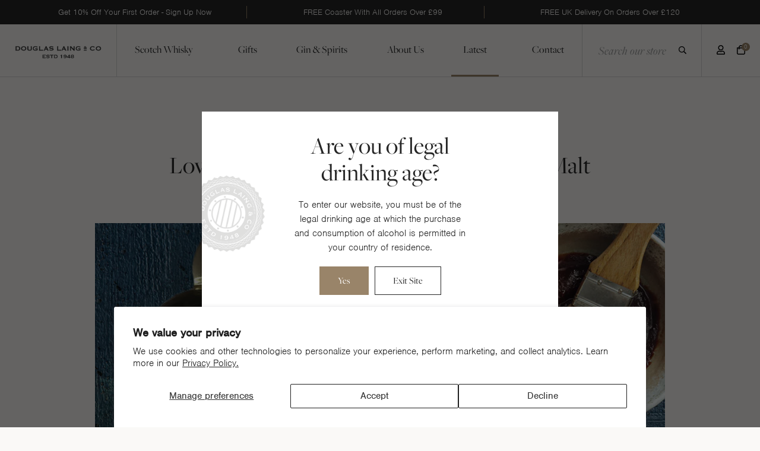

--- FILE ---
content_type: text/html; charset=utf-8
request_url: https://www.douglaslaing.com/en-us/blogs/news/love-lockdown-bbqs-with-big-peat-islay-malt
body_size: 33296
content:
<!doctype html>
<!--[if IE 9]> <html class="ie9 no-js supports-no-cookies" lang="en"> <![endif]-->
<!--[if (gt IE 9)|!(IE)]><!--> <html class="no-js supports-no-cookies" lang="en"> <!--<![endif]-->
<head>
  <meta name="google-site-verification" content="uUoyRNhpCG-GiAUDDWGraJf3hyWacDOPZYFl_an3SNM" />
  <!-- Global site tag (gtag.js) - Google Ads: 940048098 -->
  <script async src="https://www.googletagmanager.com/gtag/js?id=AW-940048098"></script> <script> window.dataLayer = window.dataLayer || []; function gtag(){dataLayer.push(arguments);} gtag('js', new Date()); gtag('config', 'AW-940048098'); </script>

  
  <!-- Google Tag Manager -->
  
  
  
  
  <script>(function(w,d,t,r,u){var f,n,i;w[u]=w[u]||[],f=function(){var o={ti:"136024215"};o.q=w[u],w[u]=new UET(o),w[u].push("pageLoad")},n=d.createElement(t),n.src=r,n.async=1,n.onload=n.onreadystatechange=function(){var s=this.readyState;s&&s!=="loaded"&&s!=="complete"||(f(),n.onload=n.onreadystatechange=null)},i=d.getElementsByTagName(t)[0],i.parentNode.insertBefore(n,i)})(window,document,"script","//bat.bing.com/bat.js","uetq");</script>

  <meta name="facebook-domain-verification" content="n8ww1wzjk9z3v4xkuz1unmtmjqvwpl" />

  <meta charset="utf-8">
  <meta http-equiv="X-UA-Compatible" content="IE=edge">
  <meta name="viewport" content="width=device-width, initial-scale=1, maximum-scale=1">
  <meta name="theme-color" content="#000">
  <link rel="canonical" href="https://www.douglaslaing.com/en-us/blogs/news/love-lockdown-bbqs-with-big-peat-islay-malt">

  
    <link rel="shortcut icon" href="//www.douglaslaing.com/cdn/shop/files/favicon_32x32.png?v=1625226563" type="image/png">
  

  

  <title>
    Love Lockdown BBQs with Big Peat Islay Malt
    
    
    
      &ndash; Douglas Laing &amp; Co.
    
  </title>

  
  
    <meta name="description" content="With the combination of lockdown and favourable weather conditions, we are firmly entrenched in barbeque season. To celebrate, we have worked with a BBQ expert to create a delicious Big Peat barbecue sauce recipe to perfectly accompany your barbecued foods this summer. Our new barbeque sauce recipe is a wonderful mixtu">
  

  
  <script>
    window.Shopify = window.Shopify || {};
  </script>  

  
<meta property="og:site_name" content="Douglas Laing &amp; Co.">
<meta property="og:url" content="https://www.douglaslaing.com/en-us/blogs/news/love-lockdown-bbqs-with-big-peat-islay-malt">
<meta property="og:title" content="Love Lockdown BBQs with Big Peat Islay Malt">
<meta property="og:type" content="article">
<meta property="og:description" content="With the combination of lockdown and favourable weather conditions, we are firmly entrenched in barbeque season. To celebrate, we have worked with a BBQ expert to create a delicious Big Peat barbecue sauce recipe to perfectly accompany your barbecued foods this summer.
Our new barbeque sauce recipe is a wonderful mixture of salty, sweet and smoky; a match made in heaven with our Islay Malt which is bursting with charcoal and peat.MAKE BIG PEAT’S BBQ SAUCEIngredients100ml Big Peat Islay Malt Scotch Whisky300ml tomato ketchup20ml apple cider vinegar50g dark brown sugar50ml dark soy sauce1 small white onion, finely chopped4 cloves garlic, crushed1 red chilli, finely chopped1 teaspoon smoked paprikaPinch of salt and pepper MethodFry the onion and garlic in oil with the chilli and sugar.Add the soy sauce, ketchup, apple cider vinegar and Big PeatSeason with the salt, pepper and smoked paprika.Bring to the boil and simmer for 15 minutes to combine the flavours. Use as a dip or to coat spare ribs, chicken or sausages
"><meta property="og:image" content="http://www.douglaslaing.com/cdn/shop/articles/d060b569741352a4c98503922de56e582af315e2_1024x1024.png?v=1623852740">
<meta property="og:image:secure_url" content="https://www.douglaslaing.com/cdn/shop/articles/d060b569741352a4c98503922de56e582af315e2_1024x1024.png?v=1623852740">

<meta name="twitter:site" content="@dlaingwhisky">
<meta name="twitter:card" content="summary_large_image">
<meta name="twitter:title" content="Love Lockdown BBQs with Big Peat Islay Malt">
<meta name="twitter:description" content="With the combination of lockdown and favourable weather conditions, we are firmly entrenched in barbeque season. To celebrate, we have worked with a BBQ expert to create a delicious Big Peat barbecue sauce recipe to perfectly accompany your barbecued foods this summer.
Our new barbeque sauce recipe is a wonderful mixture of salty, sweet and smoky; a match made in heaven with our Islay Malt which is bursting with charcoal and peat.MAKE BIG PEAT’S BBQ SAUCEIngredients100ml Big Peat Islay Malt Scotch Whisky300ml tomato ketchup20ml apple cider vinegar50g dark brown sugar50ml dark soy sauce1 small white onion, finely chopped4 cloves garlic, crushed1 red chilli, finely chopped1 teaspoon smoked paprikaPinch of salt and pepper MethodFry the onion and garlic in oil with the chilli and sugar.Add the soy sauce, ketchup, apple cider vinegar and Big PeatSeason with the salt, pepper and smoked paprika.Bring to the boil and simmer for 15 minutes to combine the flavours. Use as a dip or to coat spare ribs, chicken or sausages
">


  <link href="//www.douglaslaing.com/cdn/shop/t/2/assets/theme.scss.css?v=26785806344070697171768313798" rel="stylesheet" type="text/css" media="all" />

  <script>
    document.documentElement.className = document.documentElement.className.replace('no-js', 'js');

    window.theme = {
      strings: {
        addToCart: "Add to Cart",
        soldOut: "Sold Out",
        unavailable: "Unavailable",
        preorder: "Preorder",
        donate: "Donate"
      },
      moneyFormat: "${{amount}}"
    };
  </script>

  

  <!--[if (gt IE 9)|!(IE)]><!--><script src="//www.douglaslaing.com/cdn/shop/t/2/assets/vendor.js?v=68465418013421399441745840281" defer="defer"></script><!--<![endif]-->
  <!--[if lt IE 9]><script src="//www.douglaslaing.com/cdn/shop/t/2/assets/vendor.js?v=68465418013421399441745840281"></script><![endif]-->

  <!--[if (gt IE 9)|!(IE)]><!--><script src="//www.douglaslaing.com/cdn/shop/t/2/assets/theme.js?v=51862632796329353161650893870" defer="defer"></script><!--<![endif]-->
  <!--[if lt IE 9]><script src="//www.douglaslaing.com/cdn/shop/t/2/assets/theme.js?v=51862632796329353161650893870"></script><![endif]-->
  
  <script src="//www.douglaslaing.com/cdn/shop/t/2/assets/uikit.min.js?v=170250617701333256101625064573"></script>

  <script>
/* ----------------------------------------------------------------------------------------------------
            IMPORTANT!

            The code below requires a developer to install and setup. 

            Please do not simply copy/paste this onto your website. 
            ---------------------------------------------------------------------------------------------------- */

                // Initiate Web Behaviour Tracking (this section MUST come prior any other dmPt calls)
                // Do not change this
                (function(w,d,u,t,o,c){w['dmtrackingobjectname']=o;c=d.createElement(t);c.async=1;c.src=u;t=d.getElementsByTagName 
                (t)[0];t.parentNode.insertBefore(c,t);w[o]=w[o]||function(){(w[o].q=w[o].q||[]).push(arguments);};
                })(window, document, '//static.trackedweb.net/js/_dmptv4.js', 'script', 'dmPt');

                window.dmPt('create', 'DM-3408488040-01', 'douglaslaing.com');
                
                window.dmPt('track');
</script>

  <link rel="stylesheet" href="https://use.typekit.net/lfm8hrp.css">


  
  <script src="https://kit.fontawesome.com/28b46999f6.js" crossorigin="anonymous"></script>


  
  <span style='display: none;'>
    <script>window.performance && window.performance.mark && window.performance.mark('shopify.content_for_header.start');</script><meta name="google-site-verification" content="oPfK4VumFuM86W8J5T_99E1h-11essf0CgZGs4sVvJo">
<meta name="facebook-domain-verification" content="w80i4xhbqma2d2xylbr06i1xs24pmw">
<meta id="shopify-digital-wallet" name="shopify-digital-wallet" content="/55070720171/digital_wallets/dialog">
<meta name="shopify-checkout-api-token" content="be263db70eeae9842ec33d5342c56208">
<meta id="in-context-paypal-metadata" data-shop-id="55070720171" data-venmo-supported="false" data-environment="production" data-locale="en_US" data-paypal-v4="true" data-currency="USD">
<link rel="alternate" type="application/atom+xml" title="Feed" href="/en-us/blogs/news.atom" />
<link rel="alternate" hreflang="x-default" href="https://www.douglaslaing.com/blogs/news/love-lockdown-bbqs-with-big-peat-islay-malt">
<link rel="alternate" hreflang="en" href="https://www.douglaslaing.com/blogs/news/love-lockdown-bbqs-with-big-peat-islay-malt">
<link rel="alternate" hreflang="en-US" href="https://www.douglaslaing.com/en-us/blogs/news/love-lockdown-bbqs-with-big-peat-islay-malt">
<script async="async" src="/checkouts/internal/preloads.js?locale=en-US"></script>
<link rel="preconnect" href="https://shop.app" crossorigin="anonymous">
<script async="async" src="https://shop.app/checkouts/internal/preloads.js?locale=en-US&shop_id=55070720171" crossorigin="anonymous"></script>
<script id="apple-pay-shop-capabilities" type="application/json">{"shopId":55070720171,"countryCode":"GB","currencyCode":"USD","merchantCapabilities":["supports3DS"],"merchantId":"gid:\/\/shopify\/Shop\/55070720171","merchantName":"Douglas Laing \u0026 Co.","requiredBillingContactFields":["postalAddress","email","phone"],"requiredShippingContactFields":["postalAddress","email","phone"],"shippingType":"shipping","supportedNetworks":["visa","maestro","masterCard","amex","discover","elo"],"total":{"type":"pending","label":"Douglas Laing \u0026 Co.","amount":"1.00"},"shopifyPaymentsEnabled":true,"supportsSubscriptions":true}</script>
<script id="shopify-features" type="application/json">{"accessToken":"be263db70eeae9842ec33d5342c56208","betas":["rich-media-storefront-analytics"],"domain":"www.douglaslaing.com","predictiveSearch":true,"shopId":55070720171,"locale":"en"}</script>
<script>var Shopify = Shopify || {};
Shopify.shop = "douglas-laing.myshopify.com";
Shopify.locale = "en";
Shopify.currency = {"active":"USD","rate":"1.3646886"};
Shopify.country = "US";
Shopify.theme = {"name":"Douglas Laing - Production \/ Master Branch","id":123272691883,"schema_name":"Slate","schema_version":"0.11.0","theme_store_id":null,"role":"main"};
Shopify.theme.handle = "null";
Shopify.theme.style = {"id":null,"handle":null};
Shopify.cdnHost = "www.douglaslaing.com/cdn";
Shopify.routes = Shopify.routes || {};
Shopify.routes.root = "/en-us/";</script>
<script type="module">!function(o){(o.Shopify=o.Shopify||{}).modules=!0}(window);</script>
<script>!function(o){function n(){var o=[];function n(){o.push(Array.prototype.slice.apply(arguments))}return n.q=o,n}var t=o.Shopify=o.Shopify||{};t.loadFeatures=n(),t.autoloadFeatures=n()}(window);</script>
<script>
  window.ShopifyPay = window.ShopifyPay || {};
  window.ShopifyPay.apiHost = "shop.app\/pay";
  window.ShopifyPay.redirectState = null;
</script>
<script id="shop-js-analytics" type="application/json">{"pageType":"article"}</script>
<script defer="defer" async type="module" src="//www.douglaslaing.com/cdn/shopifycloud/shop-js/modules/v2/client.init-shop-cart-sync_C5BV16lS.en.esm.js"></script>
<script defer="defer" async type="module" src="//www.douglaslaing.com/cdn/shopifycloud/shop-js/modules/v2/chunk.common_CygWptCX.esm.js"></script>
<script type="module">
  await import("//www.douglaslaing.com/cdn/shopifycloud/shop-js/modules/v2/client.init-shop-cart-sync_C5BV16lS.en.esm.js");
await import("//www.douglaslaing.com/cdn/shopifycloud/shop-js/modules/v2/chunk.common_CygWptCX.esm.js");

  window.Shopify.SignInWithShop?.initShopCartSync?.({"fedCMEnabled":true,"windoidEnabled":true});

</script>
<script>
  window.Shopify = window.Shopify || {};
  if (!window.Shopify.featureAssets) window.Shopify.featureAssets = {};
  window.Shopify.featureAssets['shop-js'] = {"shop-cart-sync":["modules/v2/client.shop-cart-sync_ZFArdW7E.en.esm.js","modules/v2/chunk.common_CygWptCX.esm.js"],"init-fed-cm":["modules/v2/client.init-fed-cm_CmiC4vf6.en.esm.js","modules/v2/chunk.common_CygWptCX.esm.js"],"shop-button":["modules/v2/client.shop-button_tlx5R9nI.en.esm.js","modules/v2/chunk.common_CygWptCX.esm.js"],"shop-cash-offers":["modules/v2/client.shop-cash-offers_DOA2yAJr.en.esm.js","modules/v2/chunk.common_CygWptCX.esm.js","modules/v2/chunk.modal_D71HUcav.esm.js"],"init-windoid":["modules/v2/client.init-windoid_sURxWdc1.en.esm.js","modules/v2/chunk.common_CygWptCX.esm.js"],"shop-toast-manager":["modules/v2/client.shop-toast-manager_ClPi3nE9.en.esm.js","modules/v2/chunk.common_CygWptCX.esm.js"],"init-shop-email-lookup-coordinator":["modules/v2/client.init-shop-email-lookup-coordinator_B8hsDcYM.en.esm.js","modules/v2/chunk.common_CygWptCX.esm.js"],"init-shop-cart-sync":["modules/v2/client.init-shop-cart-sync_C5BV16lS.en.esm.js","modules/v2/chunk.common_CygWptCX.esm.js"],"avatar":["modules/v2/client.avatar_BTnouDA3.en.esm.js"],"pay-button":["modules/v2/client.pay-button_FdsNuTd3.en.esm.js","modules/v2/chunk.common_CygWptCX.esm.js"],"init-customer-accounts":["modules/v2/client.init-customer-accounts_DxDtT_ad.en.esm.js","modules/v2/client.shop-login-button_C5VAVYt1.en.esm.js","modules/v2/chunk.common_CygWptCX.esm.js","modules/v2/chunk.modal_D71HUcav.esm.js"],"init-shop-for-new-customer-accounts":["modules/v2/client.init-shop-for-new-customer-accounts_ChsxoAhi.en.esm.js","modules/v2/client.shop-login-button_C5VAVYt1.en.esm.js","modules/v2/chunk.common_CygWptCX.esm.js","modules/v2/chunk.modal_D71HUcav.esm.js"],"shop-login-button":["modules/v2/client.shop-login-button_C5VAVYt1.en.esm.js","modules/v2/chunk.common_CygWptCX.esm.js","modules/v2/chunk.modal_D71HUcav.esm.js"],"init-customer-accounts-sign-up":["modules/v2/client.init-customer-accounts-sign-up_CPSyQ0Tj.en.esm.js","modules/v2/client.shop-login-button_C5VAVYt1.en.esm.js","modules/v2/chunk.common_CygWptCX.esm.js","modules/v2/chunk.modal_D71HUcav.esm.js"],"shop-follow-button":["modules/v2/client.shop-follow-button_Cva4Ekp9.en.esm.js","modules/v2/chunk.common_CygWptCX.esm.js","modules/v2/chunk.modal_D71HUcav.esm.js"],"checkout-modal":["modules/v2/client.checkout-modal_BPM8l0SH.en.esm.js","modules/v2/chunk.common_CygWptCX.esm.js","modules/v2/chunk.modal_D71HUcav.esm.js"],"lead-capture":["modules/v2/client.lead-capture_Bi8yE_yS.en.esm.js","modules/v2/chunk.common_CygWptCX.esm.js","modules/v2/chunk.modal_D71HUcav.esm.js"],"shop-login":["modules/v2/client.shop-login_D6lNrXab.en.esm.js","modules/v2/chunk.common_CygWptCX.esm.js","modules/v2/chunk.modal_D71HUcav.esm.js"],"payment-terms":["modules/v2/client.payment-terms_CZxnsJam.en.esm.js","modules/v2/chunk.common_CygWptCX.esm.js","modules/v2/chunk.modal_D71HUcav.esm.js"]};
</script>
<script>(function() {
  var isLoaded = false;
  function asyncLoad() {
    if (isLoaded) return;
    isLoaded = true;
    var urls = ["https:\/\/js.smile.io\/v1\/smile-shopify.js?shop=douglas-laing.myshopify.com","https:\/\/r1-t.trackedlink.net\/_dmspt.js?shop=douglas-laing.myshopify.com","https:\/\/scripttags.jst.ai\/shopify_justuno_55070720171_68c59020-f449-11eb-a94b-8b412e44449f.js?shop=douglas-laing.myshopify.com","\/\/searchserverapi.com\/widgets\/shopify\/init.js?a=2Y4Z8A7Q9G\u0026shop=douglas-laing.myshopify.com","https:\/\/r1-t.trackedlink.net\/shopify\/ddgtag.js?shop=douglas-laing.myshopify.com","https:\/\/cdn.rebuyengine.com\/onsite\/js\/rebuy.js?shop=douglas-laing.myshopify.com","\/\/backinstock.useamp.com\/widget\/43121_1767156932.js?category=bis\u0026v=6\u0026shop=douglas-laing.myshopify.com"];
    for (var i = 0; i < urls.length; i++) {
      var s = document.createElement('script');
      s.type = 'text/javascript';
      s.async = true;
      s.src = urls[i];
      var x = document.getElementsByTagName('script')[0];
      x.parentNode.insertBefore(s, x);
    }
  };
  if(window.attachEvent) {
    window.attachEvent('onload', asyncLoad);
  } else {
    window.addEventListener('load', asyncLoad, false);
  }
})();</script>
<script id="__st">var __st={"a":55070720171,"offset":0,"reqid":"317bceec-1405-4139-b16b-74d52cff3acb-1768664785","pageurl":"www.douglaslaing.com\/en-us\/blogs\/news\/love-lockdown-bbqs-with-big-peat-islay-malt","s":"articles-556618285227","u":"245bbde62cd1","p":"article","rtyp":"article","rid":556618285227};</script>
<script>window.ShopifyPaypalV4VisibilityTracking = true;</script>
<script id="captcha-bootstrap">!function(){'use strict';const t='contact',e='account',n='new_comment',o=[[t,t],['blogs',n],['comments',n],[t,'customer']],c=[[e,'customer_login'],[e,'guest_login'],[e,'recover_customer_password'],[e,'create_customer']],r=t=>t.map((([t,e])=>`form[action*='/${t}']:not([data-nocaptcha='true']) input[name='form_type'][value='${e}']`)).join(','),a=t=>()=>t?[...document.querySelectorAll(t)].map((t=>t.form)):[];function s(){const t=[...o],e=r(t);return a(e)}const i='password',u='form_key',d=['recaptcha-v3-token','g-recaptcha-response','h-captcha-response',i],f=()=>{try{return window.sessionStorage}catch{return}},m='__shopify_v',_=t=>t.elements[u];function p(t,e,n=!1){try{const o=window.sessionStorage,c=JSON.parse(o.getItem(e)),{data:r}=function(t){const{data:e,action:n}=t;return t[m]||n?{data:e,action:n}:{data:t,action:n}}(c);for(const[e,n]of Object.entries(r))t.elements[e]&&(t.elements[e].value=n);n&&o.removeItem(e)}catch(o){console.error('form repopulation failed',{error:o})}}const l='form_type',E='cptcha';function T(t){t.dataset[E]=!0}const w=window,h=w.document,L='Shopify',v='ce_forms',y='captcha';let A=!1;((t,e)=>{const n=(g='f06e6c50-85a8-45c8-87d0-21a2b65856fe',I='https://cdn.shopify.com/shopifycloud/storefront-forms-hcaptcha/ce_storefront_forms_captcha_hcaptcha.v1.5.2.iife.js',D={infoText:'Protected by hCaptcha',privacyText:'Privacy',termsText:'Terms'},(t,e,n)=>{const o=w[L][v],c=o.bindForm;if(c)return c(t,g,e,D).then(n);var r;o.q.push([[t,g,e,D],n]),r=I,A||(h.body.append(Object.assign(h.createElement('script'),{id:'captcha-provider',async:!0,src:r})),A=!0)});var g,I,D;w[L]=w[L]||{},w[L][v]=w[L][v]||{},w[L][v].q=[],w[L][y]=w[L][y]||{},w[L][y].protect=function(t,e){n(t,void 0,e),T(t)},Object.freeze(w[L][y]),function(t,e,n,w,h,L){const[v,y,A,g]=function(t,e,n){const i=e?o:[],u=t?c:[],d=[...i,...u],f=r(d),m=r(i),_=r(d.filter((([t,e])=>n.includes(e))));return[a(f),a(m),a(_),s()]}(w,h,L),I=t=>{const e=t.target;return e instanceof HTMLFormElement?e:e&&e.form},D=t=>v().includes(t);t.addEventListener('submit',(t=>{const e=I(t);if(!e)return;const n=D(e)&&!e.dataset.hcaptchaBound&&!e.dataset.recaptchaBound,o=_(e),c=g().includes(e)&&(!o||!o.value);(n||c)&&t.preventDefault(),c&&!n&&(function(t){try{if(!f())return;!function(t){const e=f();if(!e)return;const n=_(t);if(!n)return;const o=n.value;o&&e.removeItem(o)}(t);const e=Array.from(Array(32),(()=>Math.random().toString(36)[2])).join('');!function(t,e){_(t)||t.append(Object.assign(document.createElement('input'),{type:'hidden',name:u})),t.elements[u].value=e}(t,e),function(t,e){const n=f();if(!n)return;const o=[...t.querySelectorAll(`input[type='${i}']`)].map((({name:t})=>t)),c=[...d,...o],r={};for(const[a,s]of new FormData(t).entries())c.includes(a)||(r[a]=s);n.setItem(e,JSON.stringify({[m]:1,action:t.action,data:r}))}(t,e)}catch(e){console.error('failed to persist form',e)}}(e),e.submit())}));const S=(t,e)=>{t&&!t.dataset[E]&&(n(t,e.some((e=>e===t))),T(t))};for(const o of['focusin','change'])t.addEventListener(o,(t=>{const e=I(t);D(e)&&S(e,y())}));const B=e.get('form_key'),M=e.get(l),P=B&&M;t.addEventListener('DOMContentLoaded',(()=>{const t=y();if(P)for(const e of t)e.elements[l].value===M&&p(e,B);[...new Set([...A(),...v().filter((t=>'true'===t.dataset.shopifyCaptcha))])].forEach((e=>S(e,t)))}))}(h,new URLSearchParams(w.location.search),n,t,e,['guest_login'])})(!1,!0)}();</script>
<script integrity="sha256-4kQ18oKyAcykRKYeNunJcIwy7WH5gtpwJnB7kiuLZ1E=" data-source-attribution="shopify.loadfeatures" defer="defer" src="//www.douglaslaing.com/cdn/shopifycloud/storefront/assets/storefront/load_feature-a0a9edcb.js" crossorigin="anonymous"></script>
<script crossorigin="anonymous" defer="defer" src="//www.douglaslaing.com/cdn/shopifycloud/storefront/assets/shopify_pay/storefront-65b4c6d7.js?v=20250812"></script>
<script data-source-attribution="shopify.dynamic_checkout.dynamic.init">var Shopify=Shopify||{};Shopify.PaymentButton=Shopify.PaymentButton||{isStorefrontPortableWallets:!0,init:function(){window.Shopify.PaymentButton.init=function(){};var t=document.createElement("script");t.src="https://www.douglaslaing.com/cdn/shopifycloud/portable-wallets/latest/portable-wallets.en.js",t.type="module",document.head.appendChild(t)}};
</script>
<script data-source-attribution="shopify.dynamic_checkout.buyer_consent">
  function portableWalletsHideBuyerConsent(e){var t=document.getElementById("shopify-buyer-consent"),n=document.getElementById("shopify-subscription-policy-button");t&&n&&(t.classList.add("hidden"),t.setAttribute("aria-hidden","true"),n.removeEventListener("click",e))}function portableWalletsShowBuyerConsent(e){var t=document.getElementById("shopify-buyer-consent"),n=document.getElementById("shopify-subscription-policy-button");t&&n&&(t.classList.remove("hidden"),t.removeAttribute("aria-hidden"),n.addEventListener("click",e))}window.Shopify?.PaymentButton&&(window.Shopify.PaymentButton.hideBuyerConsent=portableWalletsHideBuyerConsent,window.Shopify.PaymentButton.showBuyerConsent=portableWalletsShowBuyerConsent);
</script>
<script data-source-attribution="shopify.dynamic_checkout.cart.bootstrap">document.addEventListener("DOMContentLoaded",(function(){function t(){return document.querySelector("shopify-accelerated-checkout-cart, shopify-accelerated-checkout")}if(t())Shopify.PaymentButton.init();else{new MutationObserver((function(e,n){t()&&(Shopify.PaymentButton.init(),n.disconnect())})).observe(document.body,{childList:!0,subtree:!0})}}));
</script>
<script id='scb4127' type='text/javascript' async='' src='https://www.douglaslaing.com/cdn/shopifycloud/privacy-banner/storefront-banner.js'></script><link id="shopify-accelerated-checkout-styles" rel="stylesheet" media="screen" href="https://www.douglaslaing.com/cdn/shopifycloud/portable-wallets/latest/accelerated-checkout-backwards-compat.css" crossorigin="anonymous">
<style id="shopify-accelerated-checkout-cart">
        #shopify-buyer-consent {
  margin-top: 1em;
  display: inline-block;
  width: 100%;
}

#shopify-buyer-consent.hidden {
  display: none;
}

#shopify-subscription-policy-button {
  background: none;
  border: none;
  padding: 0;
  text-decoration: underline;
  font-size: inherit;
  cursor: pointer;
}

#shopify-subscription-policy-button::before {
  box-shadow: none;
}

      </style>

<script>window.performance && window.performance.mark && window.performance.mark('shopify.content_for_header.end');</script>
  </span>

  
<script>
  window.mp_deferred_callbacks = [];
  var mp_deferred_interval = setInterval(function(){
    if(window.MP !== undefined){
      for(var i = 0; i < window.mp_deferred_callbacks.length; i++){
        window.mp_deferred_callbacks[i]();
      }
      clearInterval(mp_deferred_interval);
    }
  }, 200);
</script>

  
  

  <style>
    :root {
      --uk-breakpoint-s: 640px;
      --uk-breakpoint-m: 960px;
      --uk-breakpoint-l: 1200px;
      --uk-breakpoint-xl: 1600px;
      --uk-leader-fill-content: .;
    }
  </style>
  <meta name="google-site-verification" content="1ZJ50memHCS-e9u_2kNQsSU5mO1UhjAZHxgJNfhPu2o" />
<!-- BEGIN app block: shopify://apps/justuno-email-sms-pop-ups/blocks/star_rating/ea1f1a23-7069-4266-a6e1-df04f87c7e94 -->

<script>

  fetch('https://justone.ai/v1/public/subdomain/douglas-laing.myshopify.com').then((res) => res.json()).then((data) => {
    const newScript = document.createElement('script');
    let finalHostName = "justone.ai";
    if (data !== null && data !== undefined) {
      domainID = data.domainID;
      if (data.hostName) {
        finalHostName = data.hostName;
      }
    }



    newScript.innerHTML = `
        window.ju4_num = "${domainID}";
        window.ju4_asset_host = 'https://${finalHostName}/embed';
        window.ju4_pApi = 'https://${finalHostName}';
        window.ju4_api = 'https://api.justuno.com';

        
      (function (i, s, o, g, r, a, m) {
        i[r] =
          i[r] ||
          function () {
            (i[r].q = i[r].q || []).push(arguments);
          };
        (a = s.createElement(o)), (m = s.getElementsByTagName(o)[0]);
        a.async = 1;
        a.src = g;
        m.parentNode.insertBefore(a, m);
      })(
        window,
        document,
        "script",
        ju4_asset_host + "/ju_shopify_init.js?v=2",
        "ju4app"
      );
    `;
    document.head.appendChild(newScript);
  })
</script>


<!-- END app block --><!-- BEGIN app block: shopify://apps/eg-auto-add-to-cart/blocks/app-embed/0f7d4f74-1e89-4820-aec4-6564d7e535d2 -->










  
    <script
      async
      type="text/javascript"
      src="https://cdn.506.io/eg/script.js?shop=douglas-laing.myshopify.com&v=7"
    ></script>
  



  <meta id="easygift-shop" itemid="c2hvcF8kXzE3Njg2NjQ3ODU=" content="{&quot;isInstalled&quot;:true,&quot;installedOn&quot;:&quot;2023-07-25T14:06:36.820Z&quot;,&quot;appVersion&quot;:&quot;3.0&quot;,&quot;subscriptionName&quot;:&quot;Unlimited&quot;,&quot;cartAnalytics&quot;:true,&quot;freeTrialEndsOn&quot;:null,&quot;settings&quot;:{&quot;reminderBannerStyle&quot;:{&quot;position&quot;:{&quot;horizontal&quot;:&quot;right&quot;,&quot;vertical&quot;:&quot;bottom&quot;},&quot;imageUrl&quot;:null,&quot;closingMode&quot;:&quot;doNotAutoClose&quot;,&quot;cssStyles&quot;:&quot;&quot;,&quot;displayAfter&quot;:5,&quot;headerText&quot;:&quot;&quot;,&quot;primaryColor&quot;:&quot;#000000&quot;,&quot;reshowBannerAfter&quot;:&quot;everyNewSession&quot;,&quot;selfcloseAfter&quot;:5,&quot;showImage&quot;:false,&quot;subHeaderText&quot;:&quot;&quot;},&quot;addedItemIdentifier&quot;:&quot;_Gifted&quot;,&quot;ignoreOtherAppLineItems&quot;:null,&quot;customVariantsInfoLifetimeMins&quot;:1440,&quot;redirectPath&quot;:null,&quot;ignoreNonStandardCartRequests&quot;:false,&quot;bannerStyle&quot;:{&quot;position&quot;:{&quot;horizontal&quot;:&quot;right&quot;,&quot;vertical&quot;:&quot;bottom&quot;},&quot;cssStyles&quot;:null,&quot;primaryColor&quot;:&quot;#000000&quot;},&quot;themePresetId&quot;:null,&quot;notificationStyle&quot;:{&quot;position&quot;:{&quot;horizontal&quot;:null,&quot;vertical&quot;:null},&quot;cssStyles&quot;:null,&quot;duration&quot;:null,&quot;hasCustomizations&quot;:false,&quot;primaryColor&quot;:null},&quot;fetchCartData&quot;:false,&quot;useLocalStorage&quot;:{&quot;enabled&quot;:false,&quot;expiryMinutes&quot;:null},&quot;popupStyle&quot;:{&quot;closeModalOutsideClick&quot;:true,&quot;priceShowZeroDecimals&quot;:true,&quot;addButtonText&quot;:null,&quot;cssStyles&quot;:null,&quot;dismissButtonText&quot;:null,&quot;hasCustomizations&quot;:false,&quot;imageUrl&quot;:null,&quot;outOfStockButtonText&quot;:null,&quot;primaryColor&quot;:null,&quot;secondaryColor&quot;:null,&quot;showProductLink&quot;:false,&quot;subscriptionLabel&quot;:&quot;Subscription Plan&quot;},&quot;refreshAfterBannerClick&quot;:false,&quot;disableReapplyRules&quot;:true,&quot;disableReloadOnFailedAddition&quot;:false,&quot;autoReloadCartPage&quot;:false,&quot;ajaxRedirectPath&quot;:null,&quot;allowSimultaneousRequests&quot;:false,&quot;applyRulesOnCheckout&quot;:false,&quot;enableCartCtrlOverrides&quot;:true,&quot;customRedirectFromCart&quot;:null,&quot;scriptSettings&quot;:{&quot;branding&quot;:{&quot;removalRequestSent&quot;:null,&quot;show&quot;:false},&quot;productPageRedirection&quot;:{&quot;enabled&quot;:false,&quot;products&quot;:[],&quot;redirectionURL&quot;:&quot;\/&quot;},&quot;debugging&quot;:{&quot;enabled&quot;:false,&quot;enabledOn&quot;:null,&quot;stringifyObj&quot;:false},&quot;customCSS&quot;:null,&quot;decodePayload&quot;:false,&quot;hideAlertsOnFrontend&quot;:false,&quot;removeEGPropertyFromSplitActionLineItems&quot;:false,&quot;fetchProductInfoFromSavedDomain&quot;:false,&quot;enableBuyNowInterceptions&quot;:false,&quot;removeProductsAddedFromExpiredRules&quot;:false,&quot;useFinalPrice&quot;:false,&quot;hideGiftedPropertyText&quot;:false,&quot;fetchCartDataBeforeRequest&quot;:false,&quot;delayUpdates&quot;:2000}},&quot;translations&quot;:null,&quot;defaultLocale&quot;:&quot;en&quot;,&quot;shopDomain&quot;:&quot;www.douglaslaing.com&quot;}">


<script defer>
  (async function() {
    try {

      const blockVersion = "v3"
      if (blockVersion != "v3") {
        return
      }

      let metaErrorFlag = false;
      if (metaErrorFlag) {
        return
      }

      // Parse metafields as JSON
      const metafields = {"easygift-rule-682afe57eb70349f4539fda6":{"schedule":{"enabled":false,"starts":null,"ends":null},"trigger":{"productTags":{"targets":[],"collectionInfo":null,"sellingPlan":null},"type":"productsInclude","minCartValue":null,"hasUpperCartValue":false,"upperCartValue":null,"products":[{"name":"Timorous Beastie - Default Title","variantId":39952373973163,"variantGid":"gid:\/\/shopify\/ProductVariant\/39952373973163","productGid":"gid:\/\/shopify\/Product\/6714342047915","handle":"timorous-beastie","sellingPlans":[],"alerts":[],"_id":"682afe57eb70349f4539fda7"},{"name":"Timorous Beastie 10 Years Old - Default Title","variantId":39952367321259,"variantGid":"gid:\/\/shopify\/ProductVariant\/39952367321259","productGid":"gid:\/\/shopify\/Product\/6714336706731","handle":"timorous-beastie-10-years-old","sellingPlans":[],"alerts":[],"_id":"682afe57eb70349f4539fda8"},{"name":"Timorous Beastie 18 Year Old - Default Title","variantId":46595132096744,"variantGid":"gid:\/\/shopify\/ProductVariant\/46595132096744","productGid":"gid:\/\/shopify\/Product\/8920821072104","handle":"timorous-beastie-18-year-old","sellingPlans":[],"alerts":[],"_id":"682afe57eb70349f4539fda9"},{"name":"Timorous Beastie 25 Years Old - Default Title","variantId":55162059653503,"variantGid":"gid:\/\/shopify\/ProductVariant\/55162059653503","productGid":"gid:\/\/shopify\/Product\/14965937406335","handle":"timorous-beastie-25-years-old-1","sellingPlans":[],"alerts":[],"_id":"682afe57eb70349f4539fdaa"},{"name":"Timorous Beastie Mini - Default Title","variantId":39952360734891,"variantGid":"gid:\/\/shopify\/ProductVariant\/39952360734891","productGid":"gid:\/\/shopify\/Product\/6714331857067","handle":"timorous-beastie-mini","sellingPlans":[],"alerts":[],"_id":"682afe57eb70349f4539fdab"},{"name":"Timorous Beastie Moscatel Edition - Default Title","variantId":55253744779647,"variantGid":"gid:\/\/shopify\/ProductVariant\/55253744779647","productGid":"gid:\/\/shopify\/Product\/15002443579775","handle":"timorous-beastie-moscatel-edition","sellingPlans":[],"alerts":[],"_id":"682afe57eb70349f4539fdac"},{"name":"Timorous Beastie Nosing Glass - Default Title","variantId":39952372007083,"variantGid":"gid:\/\/shopify\/ProductVariant\/39952372007083","productGid":"gid:\/\/shopify\/Product\/6714340212907","handle":"timorous-beastie-nosing-glass","sellingPlans":[],"alerts":[],"_id":"682afe57eb70349f4539fdad"},{"name":"Timorous Beastie Single Malt - Default Title","variantId":46519275618536,"variantGid":"gid:\/\/shopify\/ProductVariant\/46519275618536","productGid":"gid:\/\/shopify\/Product\/8895994200296","handle":"timorous-beastie-single-malt","sellingPlans":[],"alerts":[],"_id":"682afe57eb70349f4539fdae"}],"collections":[],"condition":"value","conditionMin":250,"conditionMax":5000,"collectionSellingPlanType":null},"action":{"notification":{"enabled":false,"headerText":null,"subHeaderText":null,"showImage":false,"imageUrl":""},"discount":{"issue":null,"type":"app","discountType":null,"title":"TB TEST","createdByEasyGift":true,"easygiftAppDiscount":true,"value":100,"id":"gid:\/\/shopify\/DiscountAutomaticNode\/2243031925119"},"popupOptions":{"showVariantsSeparately":false,"headline":null,"subHeadline":null,"showItemsPrice":false,"popupDismissable":false,"imageUrl":null,"persistPopup":false,"rewardQuantity":1,"showDiscountedPrice":false,"hideOOSItems":false},"banner":{"enabled":false,"headerText":null,"subHeaderText":null,"showImage":false,"imageUrl":null,"displayAfter":"5","closingMode":"doNotAutoClose","selfcloseAfter":"5","reshowBannerAfter":"everyNewSession","redirectLink":null},"type":"addAutomatically","products":[{"name":"Timorous Beastie Skateboard - Default Title","variantId":"55481154011519","variantGid":"gid:\/\/shopify\/ProductVariant\/55481154011519","productGid":"gid:\/\/shopify\/Product\/15092643463551","quantity":1,"handle":"timorous-beastie-skateboard","price":"125.00","alerts":[{"type":"outOfStock","triggered":false}]}],"limit":1,"preventProductRemoval":false,"addAvailableProducts":false},"targeting":{"link":{"destination":null,"data":null,"cookieLifetime":14},"additionalCriteria":{"geo":{"include":[],"exclude":[]},"type":null,"customerTags":[],"customerTagsExcluded":[],"customerId":[],"orderCount":null,"hasOrderCountMax":false,"orderCountMax":null,"totalSpent":null,"hasTotalSpentMax":false,"totalSpentMax":null},"type":"all"},"settings":{"worksInReverse":true,"runsOncePerSession":false,"preventAddedItemPurchase":false,"showReminderBanner":false},"_id":"682afe57eb70349f4539fda6","name":"TB TEST","store":"64bfd6e332a7338aa98be058","shop":"douglas-laing","active":true,"translations":null,"createdAt":"2025-05-19T09:48:07.775Z","updatedAt":"2025-12-21T00:41:13.241Z","__v":0},"easygift-rule-688c7874700ff66a0d4a7315":{"schedule":{"enabled":false,"starts":null,"ends":null},"trigger":{"productTags":{"targets":[],"collectionInfo":null,"sellingPlan":null},"type":"cartValue","minCartValue":99,"hasUpperCartValue":false,"upperCartValue":null,"products":[],"collections":[],"condition":null,"conditionMin":null,"conditionMax":null,"collectionSellingPlanType":null},"action":{"notification":{"enabled":false,"headerText":null,"subHeaderText":null,"showImage":false,"imageUrl":""},"discount":{"issue":null,"type":"app","discountType":"percentage","title":"£100 ATV RULE","createdByEasyGift":true,"easygiftAppDiscount":true,"value":100,"id":"gid:\/\/shopify\/DiscountAutomaticNode\/2243048866175"},"popupOptions":{"headline":null,"subHeadline":null,"showItemsPrice":false,"showVariantsSeparately":false,"popupDismissable":false,"imageUrl":null,"persistPopup":false,"rewardQuantity":1,"showDiscountedPrice":false,"hideOOSItems":false},"banner":{"enabled":false,"headerText":null,"subHeaderText":null,"showImage":false,"imageUrl":null,"displayAfter":"5","closingMode":"doNotAutoClose","selfcloseAfter":"5","reshowBannerAfter":"everyNewSession","redirectLink":null},"type":"addAutomatically","products":[{"name":"Scallywag Wooden Coaster (GWP) - Default Title","variantId":"55855491678591","variantGid":"gid:\/\/shopify\/ProductVariant\/55855491678591","productGid":"gid:\/\/shopify\/Product\/15234888368511","quantity":1,"handle":"scallywag-wooden-coaster","price":"8.00","alerts":[]}],"limit":1,"preventProductRemoval":false,"addAvailableProducts":false},"targeting":{"link":{"destination":null,"data":null,"cookieLifetime":14},"additionalCriteria":{"geo":{"include":[],"exclude":[]},"type":null,"customerTags":[],"customerTagsExcluded":[],"customerId":[],"orderCount":null,"hasOrderCountMax":false,"orderCountMax":null,"totalSpent":null,"hasTotalSpentMax":false,"totalSpentMax":null},"type":"all"},"settings":{"worksInReverse":true,"runsOncePerSession":false,"preventAddedItemPurchase":false,"showReminderBanner":false},"_id":"688c7874700ff66a0d4a7315","name":"£100 ATV RULE","store":"64bfd6e332a7338aa98be058","shop":"douglas-laing","active":true,"translations":null,"createdAt":"2025-08-01T08:19:00.204Z","updatedAt":"2025-11-26T13:31:38.153Z","__v":0},"easygift-rule-68a5c34a87f78a2f8799b5bb":{"schedule":{"enabled":false,"starts":null,"ends":null},"trigger":{"productTags":{"targets":[],"collectionInfo":null,"sellingPlan":null},"type":"productsInclude","minCartValue":null,"hasUpperCartValue":false,"upperCartValue":null,"products":[{"name":"XOP Laphroaig 18 Years Old - Default Title","variantId":56306449285503,"variantGid":"gid:\/\/shopify\/ProductVariant\/56306449285503","productGid":"gid:\/\/shopify\/Product\/15368215921023","handle":"xop-laphroaig-18-years-old-1","sellingPlans":[],"alerts":[],"_id":"690a1d62422c346fd40daeb2"}],"collections":[],"condition":"quantity","conditionMin":1,"conditionMax":6,"collectionSellingPlanType":null},"action":{"notification":{"enabled":false,"headerText":null,"subHeaderText":null,"showImage":false,"imageUrl":""},"discount":{"issue":null,"type":"app","id":"gid:\/\/shopify\/DiscountAutomaticNode\/2243052437887","title":"Laphroaig GWP","createdByEasyGift":true,"easygiftAppDiscount":true,"discountType":"percentage","value":100},"popupOptions":{"headline":null,"subHeadline":null,"showItemsPrice":false,"showVariantsSeparately":false,"popupDismissable":false,"imageUrl":null,"persistPopup":false,"rewardQuantity":1,"showDiscountedPrice":false,"hideOOSItems":false},"banner":{"enabled":false,"headerText":null,"subHeaderText":null,"showImage":false,"imageUrl":null,"displayAfter":"5","closingMode":"doNotAutoClose","selfcloseAfter":"5","reshowBannerAfter":"everyNewSession","redirectLink":null},"type":"addAutomatically","products":[{"name":"Douglas Laing Whisky Glass Including Gift Box - Default Title","variantId":"43675800043752","variantGid":"gid:\/\/shopify\/ProductVariant\/43675800043752","productGid":"gid:\/\/shopify\/Product\/7926890266856","quantity":1,"handle":"douglas-laing-nosing-glass","price":"8.00"}],"limit":6,"preventProductRemoval":false,"addAvailableProducts":false},"targeting":{"link":{"destination":null,"data":null,"cookieLifetime":14},"additionalCriteria":{"geo":{"include":[],"exclude":[]},"type":null,"customerTags":[],"customerTagsExcluded":[],"customerId":[],"orderCount":null,"hasOrderCountMax":false,"orderCountMax":null,"totalSpent":null,"hasTotalSpentMax":false,"totalSpentMax":null},"type":"all"},"settings":{"worksInReverse":true,"runsOncePerSession":false,"preventAddedItemPurchase":false,"showReminderBanner":false},"_id":"68a5c34a87f78a2f8799b5bb","name":"Strathearn Leaf Coaster GWP","store":"64bfd6e332a7338aa98be058","shop":"douglas-laing","active":true,"translations":null,"createdAt":"2025-08-20T12:44:58.366Z","updatedAt":"2025-11-12T09:49:30.528Z","__v":0}};

      // Process metafields in JavaScript
      let savedRulesArray = [];
      for (const [key, value] of Object.entries(metafields)) {
        if (value) {
          for (const prop in value) {
            // avoiding Object.Keys for performance gain -- no need to make an array of keys.
            savedRulesArray.push(value);
            break;
          }
        }
      }

      const metaTag = document.createElement('meta');
      metaTag.id = 'easygift-rules';
      metaTag.content = JSON.stringify(savedRulesArray);
      metaTag.setAttribute('itemid', 'cnVsZXNfJF8xNzY4NjY0Nzg1');

      document.head.appendChild(metaTag);
      } catch (err) {
        
      }
  })();
</script>


  <script
    type="text/javascript"
    defer
  >

    (function () {
      try {
        window.EG_INFO = window.EG_INFO || {};
        var shopInfo = {"isInstalled":true,"installedOn":"2023-07-25T14:06:36.820Z","appVersion":"3.0","subscriptionName":"Unlimited","cartAnalytics":true,"freeTrialEndsOn":null,"settings":{"reminderBannerStyle":{"position":{"horizontal":"right","vertical":"bottom"},"imageUrl":null,"closingMode":"doNotAutoClose","cssStyles":"","displayAfter":5,"headerText":"","primaryColor":"#000000","reshowBannerAfter":"everyNewSession","selfcloseAfter":5,"showImage":false,"subHeaderText":""},"addedItemIdentifier":"_Gifted","ignoreOtherAppLineItems":null,"customVariantsInfoLifetimeMins":1440,"redirectPath":null,"ignoreNonStandardCartRequests":false,"bannerStyle":{"position":{"horizontal":"right","vertical":"bottom"},"cssStyles":null,"primaryColor":"#000000"},"themePresetId":null,"notificationStyle":{"position":{"horizontal":null,"vertical":null},"cssStyles":null,"duration":null,"hasCustomizations":false,"primaryColor":null},"fetchCartData":false,"useLocalStorage":{"enabled":false,"expiryMinutes":null},"popupStyle":{"closeModalOutsideClick":true,"priceShowZeroDecimals":true,"addButtonText":null,"cssStyles":null,"dismissButtonText":null,"hasCustomizations":false,"imageUrl":null,"outOfStockButtonText":null,"primaryColor":null,"secondaryColor":null,"showProductLink":false,"subscriptionLabel":"Subscription Plan"},"refreshAfterBannerClick":false,"disableReapplyRules":true,"disableReloadOnFailedAddition":false,"autoReloadCartPage":false,"ajaxRedirectPath":null,"allowSimultaneousRequests":false,"applyRulesOnCheckout":false,"enableCartCtrlOverrides":true,"customRedirectFromCart":null,"scriptSettings":{"branding":{"removalRequestSent":null,"show":false},"productPageRedirection":{"enabled":false,"products":[],"redirectionURL":"\/"},"debugging":{"enabled":false,"enabledOn":null,"stringifyObj":false},"customCSS":null,"decodePayload":false,"hideAlertsOnFrontend":false,"removeEGPropertyFromSplitActionLineItems":false,"fetchProductInfoFromSavedDomain":false,"enableBuyNowInterceptions":false,"removeProductsAddedFromExpiredRules":false,"useFinalPrice":false,"hideGiftedPropertyText":false,"fetchCartDataBeforeRequest":false,"delayUpdates":2000}},"translations":null,"defaultLocale":"en","shopDomain":"www.douglaslaing.com"};
        var productRedirectionEnabled = shopInfo.settings.scriptSettings.productPageRedirection.enabled;
        if (["Unlimited", "Enterprise"].includes(shopInfo.subscriptionName) && productRedirectionEnabled) {
          var products = shopInfo.settings.scriptSettings.productPageRedirection.products;
          if (products.length > 0) {
            var productIds = products.map(function(prod) {
              var productGid = prod.id;
              var productIdNumber = parseInt(productGid.split('/').pop());
              return productIdNumber;
            });
            var productInfo = null;
            var isProductInList = productIds.includes(productInfo.id);
            if (isProductInList) {
              var redirectionURL = shopInfo.settings.scriptSettings.productPageRedirection.redirectionURL;
              if (redirectionURL) {
                window.location = redirectionURL;
              }
            }
          }
        }

        
      } catch(err) {
      return
    }})()
  </script>



<!-- END app block --><link href="https://monorail-edge.shopifysvc.com" rel="dns-prefetch">
<script>(function(){if ("sendBeacon" in navigator && "performance" in window) {try {var session_token_from_headers = performance.getEntriesByType('navigation')[0].serverTiming.find(x => x.name == '_s').description;} catch {var session_token_from_headers = undefined;}var session_cookie_matches = document.cookie.match(/_shopify_s=([^;]*)/);var session_token_from_cookie = session_cookie_matches && session_cookie_matches.length === 2 ? session_cookie_matches[1] : "";var session_token = session_token_from_headers || session_token_from_cookie || "";function handle_abandonment_event(e) {var entries = performance.getEntries().filter(function(entry) {return /monorail-edge.shopifysvc.com/.test(entry.name);});if (!window.abandonment_tracked && entries.length === 0) {window.abandonment_tracked = true;var currentMs = Date.now();var navigation_start = performance.timing.navigationStart;var payload = {shop_id: 55070720171,url: window.location.href,navigation_start,duration: currentMs - navigation_start,session_token,page_type: "article"};window.navigator.sendBeacon("https://monorail-edge.shopifysvc.com/v1/produce", JSON.stringify({schema_id: "online_store_buyer_site_abandonment/1.1",payload: payload,metadata: {event_created_at_ms: currentMs,event_sent_at_ms: currentMs}}));}}window.addEventListener('pagehide', handle_abandonment_event);}}());</script>
<script id="web-pixels-manager-setup">(function e(e,d,r,n,o){if(void 0===o&&(o={}),!Boolean(null===(a=null===(i=window.Shopify)||void 0===i?void 0:i.analytics)||void 0===a?void 0:a.replayQueue)){var i,a;window.Shopify=window.Shopify||{};var t=window.Shopify;t.analytics=t.analytics||{};var s=t.analytics;s.replayQueue=[],s.publish=function(e,d,r){return s.replayQueue.push([e,d,r]),!0};try{self.performance.mark("wpm:start")}catch(e){}var l=function(){var e={modern:/Edge?\/(1{2}[4-9]|1[2-9]\d|[2-9]\d{2}|\d{4,})\.\d+(\.\d+|)|Firefox\/(1{2}[4-9]|1[2-9]\d|[2-9]\d{2}|\d{4,})\.\d+(\.\d+|)|Chrom(ium|e)\/(9{2}|\d{3,})\.\d+(\.\d+|)|(Maci|X1{2}).+ Version\/(15\.\d+|(1[6-9]|[2-9]\d|\d{3,})\.\d+)([,.]\d+|)( \(\w+\)|)( Mobile\/\w+|) Safari\/|Chrome.+OPR\/(9{2}|\d{3,})\.\d+\.\d+|(CPU[ +]OS|iPhone[ +]OS|CPU[ +]iPhone|CPU IPhone OS|CPU iPad OS)[ +]+(15[._]\d+|(1[6-9]|[2-9]\d|\d{3,})[._]\d+)([._]\d+|)|Android:?[ /-](13[3-9]|1[4-9]\d|[2-9]\d{2}|\d{4,})(\.\d+|)(\.\d+|)|Android.+Firefox\/(13[5-9]|1[4-9]\d|[2-9]\d{2}|\d{4,})\.\d+(\.\d+|)|Android.+Chrom(ium|e)\/(13[3-9]|1[4-9]\d|[2-9]\d{2}|\d{4,})\.\d+(\.\d+|)|SamsungBrowser\/([2-9]\d|\d{3,})\.\d+/,legacy:/Edge?\/(1[6-9]|[2-9]\d|\d{3,})\.\d+(\.\d+|)|Firefox\/(5[4-9]|[6-9]\d|\d{3,})\.\d+(\.\d+|)|Chrom(ium|e)\/(5[1-9]|[6-9]\d|\d{3,})\.\d+(\.\d+|)([\d.]+$|.*Safari\/(?![\d.]+ Edge\/[\d.]+$))|(Maci|X1{2}).+ Version\/(10\.\d+|(1[1-9]|[2-9]\d|\d{3,})\.\d+)([,.]\d+|)( \(\w+\)|)( Mobile\/\w+|) Safari\/|Chrome.+OPR\/(3[89]|[4-9]\d|\d{3,})\.\d+\.\d+|(CPU[ +]OS|iPhone[ +]OS|CPU[ +]iPhone|CPU IPhone OS|CPU iPad OS)[ +]+(10[._]\d+|(1[1-9]|[2-9]\d|\d{3,})[._]\d+)([._]\d+|)|Android:?[ /-](13[3-9]|1[4-9]\d|[2-9]\d{2}|\d{4,})(\.\d+|)(\.\d+|)|Mobile Safari.+OPR\/([89]\d|\d{3,})\.\d+\.\d+|Android.+Firefox\/(13[5-9]|1[4-9]\d|[2-9]\d{2}|\d{4,})\.\d+(\.\d+|)|Android.+Chrom(ium|e)\/(13[3-9]|1[4-9]\d|[2-9]\d{2}|\d{4,})\.\d+(\.\d+|)|Android.+(UC? ?Browser|UCWEB|U3)[ /]?(15\.([5-9]|\d{2,})|(1[6-9]|[2-9]\d|\d{3,})\.\d+)\.\d+|SamsungBrowser\/(5\.\d+|([6-9]|\d{2,})\.\d+)|Android.+MQ{2}Browser\/(14(\.(9|\d{2,})|)|(1[5-9]|[2-9]\d|\d{3,})(\.\d+|))(\.\d+|)|K[Aa][Ii]OS\/(3\.\d+|([4-9]|\d{2,})\.\d+)(\.\d+|)/},d=e.modern,r=e.legacy,n=navigator.userAgent;return n.match(d)?"modern":n.match(r)?"legacy":"unknown"}(),u="modern"===l?"modern":"legacy",c=(null!=n?n:{modern:"",legacy:""})[u],f=function(e){return[e.baseUrl,"/wpm","/b",e.hashVersion,"modern"===e.buildTarget?"m":"l",".js"].join("")}({baseUrl:d,hashVersion:r,buildTarget:u}),m=function(e){var d=e.version,r=e.bundleTarget,n=e.surface,o=e.pageUrl,i=e.monorailEndpoint;return{emit:function(e){var a=e.status,t=e.errorMsg,s=(new Date).getTime(),l=JSON.stringify({metadata:{event_sent_at_ms:s},events:[{schema_id:"web_pixels_manager_load/3.1",payload:{version:d,bundle_target:r,page_url:o,status:a,surface:n,error_msg:t},metadata:{event_created_at_ms:s}}]});if(!i)return console&&console.warn&&console.warn("[Web Pixels Manager] No Monorail endpoint provided, skipping logging."),!1;try{return self.navigator.sendBeacon.bind(self.navigator)(i,l)}catch(e){}var u=new XMLHttpRequest;try{return u.open("POST",i,!0),u.setRequestHeader("Content-Type","text/plain"),u.send(l),!0}catch(e){return console&&console.warn&&console.warn("[Web Pixels Manager] Got an unhandled error while logging to Monorail."),!1}}}}({version:r,bundleTarget:l,surface:e.surface,pageUrl:self.location.href,monorailEndpoint:e.monorailEndpoint});try{o.browserTarget=l,function(e){var d=e.src,r=e.async,n=void 0===r||r,o=e.onload,i=e.onerror,a=e.sri,t=e.scriptDataAttributes,s=void 0===t?{}:t,l=document.createElement("script"),u=document.querySelector("head"),c=document.querySelector("body");if(l.async=n,l.src=d,a&&(l.integrity=a,l.crossOrigin="anonymous"),s)for(var f in s)if(Object.prototype.hasOwnProperty.call(s,f))try{l.dataset[f]=s[f]}catch(e){}if(o&&l.addEventListener("load",o),i&&l.addEventListener("error",i),u)u.appendChild(l);else{if(!c)throw new Error("Did not find a head or body element to append the script");c.appendChild(l)}}({src:f,async:!0,onload:function(){if(!function(){var e,d;return Boolean(null===(d=null===(e=window.Shopify)||void 0===e?void 0:e.analytics)||void 0===d?void 0:d.initialized)}()){var d=window.webPixelsManager.init(e)||void 0;if(d){var r=window.Shopify.analytics;r.replayQueue.forEach((function(e){var r=e[0],n=e[1],o=e[2];d.publishCustomEvent(r,n,o)})),r.replayQueue=[],r.publish=d.publishCustomEvent,r.visitor=d.visitor,r.initialized=!0}}},onerror:function(){return m.emit({status:"failed",errorMsg:"".concat(f," has failed to load")})},sri:function(e){var d=/^sha384-[A-Za-z0-9+/=]+$/;return"string"==typeof e&&d.test(e)}(c)?c:"",scriptDataAttributes:o}),m.emit({status:"loading"})}catch(e){m.emit({status:"failed",errorMsg:(null==e?void 0:e.message)||"Unknown error"})}}})({shopId: 55070720171,storefrontBaseUrl: "https://www.douglaslaing.com",extensionsBaseUrl: "https://extensions.shopifycdn.com/cdn/shopifycloud/web-pixels-manager",monorailEndpoint: "https://monorail-edge.shopifysvc.com/unstable/produce_batch",surface: "storefront-renderer",enabledBetaFlags: ["2dca8a86"],webPixelsConfigList: [{"id":"953287039","configuration":"{\"pixel_id\":\"175648026462157\",\"pixel_type\":\"facebook_pixel\"}","eventPayloadVersion":"v1","runtimeContext":"OPEN","scriptVersion":"ca16bc87fe92b6042fbaa3acc2fbdaa6","type":"APP","apiClientId":2329312,"privacyPurposes":["ANALYTICS","MARKETING","SALE_OF_DATA"],"dataSharingAdjustments":{"protectedCustomerApprovalScopes":["read_customer_address","read_customer_email","read_customer_name","read_customer_personal_data","read_customer_phone"]}},{"id":"397902056","configuration":"{\"config\":\"{\\\"pixel_id\\\":\\\"G-80NT45YETJ\\\",\\\"target_country\\\":\\\"GB\\\",\\\"gtag_events\\\":[{\\\"type\\\":\\\"search\\\",\\\"action_label\\\":[\\\"G-80NT45YETJ\\\",\\\"AW-940048098\\\/EMuhCJSD3PwCEOL9n8AD\\\"]},{\\\"type\\\":\\\"begin_checkout\\\",\\\"action_label\\\":[\\\"G-80NT45YETJ\\\",\\\"AW-940048098\\\/BXKJCJGD3PwCEOL9n8AD\\\"]},{\\\"type\\\":\\\"view_item\\\",\\\"action_label\\\":[\\\"G-80NT45YETJ\\\",\\\"AW-940048098\\\/3rmWCIuD3PwCEOL9n8AD\\\",\\\"MC-96Y6LRPWTS\\\"]},{\\\"type\\\":\\\"purchase\\\",\\\"action_label\\\":[\\\"G-80NT45YETJ\\\",\\\"AW-940048098\\\/1NDFCIiD3PwCEOL9n8AD\\\",\\\"MC-96Y6LRPWTS\\\"]},{\\\"type\\\":\\\"page_view\\\",\\\"action_label\\\":[\\\"G-80NT45YETJ\\\",\\\"AW-940048098\\\/W_b5CIWD3PwCEOL9n8AD\\\",\\\"MC-96Y6LRPWTS\\\"]},{\\\"type\\\":\\\"add_payment_info\\\",\\\"action_label\\\":[\\\"G-80NT45YETJ\\\",\\\"AW-940048098\\\/46xrCJeD3PwCEOL9n8AD\\\"]},{\\\"type\\\":\\\"add_to_cart\\\",\\\"action_label\\\":[\\\"G-80NT45YETJ\\\",\\\"AW-940048098\\\/vJ0pCI6D3PwCEOL9n8AD\\\"]}],\\\"enable_monitoring_mode\\\":false}\"}","eventPayloadVersion":"v1","runtimeContext":"OPEN","scriptVersion":"b2a88bafab3e21179ed38636efcd8a93","type":"APP","apiClientId":1780363,"privacyPurposes":[],"dataSharingAdjustments":{"protectedCustomerApprovalScopes":["read_customer_address","read_customer_email","read_customer_name","read_customer_personal_data","read_customer_phone"]}},{"id":"shopify-app-pixel","configuration":"{}","eventPayloadVersion":"v1","runtimeContext":"STRICT","scriptVersion":"0450","apiClientId":"shopify-pixel","type":"APP","privacyPurposes":["ANALYTICS","MARKETING"]},{"id":"shopify-custom-pixel","eventPayloadVersion":"v1","runtimeContext":"LAX","scriptVersion":"0450","apiClientId":"shopify-pixel","type":"CUSTOM","privacyPurposes":["ANALYTICS","MARKETING"]}],isMerchantRequest: false,initData: {"shop":{"name":"Douglas Laing \u0026 Co.","paymentSettings":{"currencyCode":"GBP"},"myshopifyDomain":"douglas-laing.myshopify.com","countryCode":"GB","storefrontUrl":"https:\/\/www.douglaslaing.com\/en-us"},"customer":null,"cart":null,"checkout":null,"productVariants":[],"purchasingCompany":null},},"https://www.douglaslaing.com/cdn","fcfee988w5aeb613cpc8e4bc33m6693e112",{"modern":"","legacy":""},{"shopId":"55070720171","storefrontBaseUrl":"https:\/\/www.douglaslaing.com","extensionBaseUrl":"https:\/\/extensions.shopifycdn.com\/cdn\/shopifycloud\/web-pixels-manager","surface":"storefront-renderer","enabledBetaFlags":"[\"2dca8a86\"]","isMerchantRequest":"false","hashVersion":"fcfee988w5aeb613cpc8e4bc33m6693e112","publish":"custom","events":"[[\"page_viewed\",{}]]"});</script><script>
  window.ShopifyAnalytics = window.ShopifyAnalytics || {};
  window.ShopifyAnalytics.meta = window.ShopifyAnalytics.meta || {};
  window.ShopifyAnalytics.meta.currency = 'USD';
  var meta = {"page":{"pageType":"article","resourceType":"article","resourceId":556618285227,"requestId":"317bceec-1405-4139-b16b-74d52cff3acb-1768664785"}};
  for (var attr in meta) {
    window.ShopifyAnalytics.meta[attr] = meta[attr];
  }
</script>
<script class="analytics">
  (function () {
    var customDocumentWrite = function(content) {
      var jquery = null;

      if (window.jQuery) {
        jquery = window.jQuery;
      } else if (window.Checkout && window.Checkout.$) {
        jquery = window.Checkout.$;
      }

      if (jquery) {
        jquery('body').append(content);
      }
    };

    var hasLoggedConversion = function(token) {
      if (token) {
        return document.cookie.indexOf('loggedConversion=' + token) !== -1;
      }
      return false;
    }

    var setCookieIfConversion = function(token) {
      if (token) {
        var twoMonthsFromNow = new Date(Date.now());
        twoMonthsFromNow.setMonth(twoMonthsFromNow.getMonth() + 2);

        document.cookie = 'loggedConversion=' + token + '; expires=' + twoMonthsFromNow;
      }
    }

    var trekkie = window.ShopifyAnalytics.lib = window.trekkie = window.trekkie || [];
    if (trekkie.integrations) {
      return;
    }
    trekkie.methods = [
      'identify',
      'page',
      'ready',
      'track',
      'trackForm',
      'trackLink'
    ];
    trekkie.factory = function(method) {
      return function() {
        var args = Array.prototype.slice.call(arguments);
        args.unshift(method);
        trekkie.push(args);
        return trekkie;
      };
    };
    for (var i = 0; i < trekkie.methods.length; i++) {
      var key = trekkie.methods[i];
      trekkie[key] = trekkie.factory(key);
    }
    trekkie.load = function(config) {
      trekkie.config = config || {};
      trekkie.config.initialDocumentCookie = document.cookie;
      var first = document.getElementsByTagName('script')[0];
      var script = document.createElement('script');
      script.type = 'text/javascript';
      script.onerror = function(e) {
        var scriptFallback = document.createElement('script');
        scriptFallback.type = 'text/javascript';
        scriptFallback.onerror = function(error) {
                var Monorail = {
      produce: function produce(monorailDomain, schemaId, payload) {
        var currentMs = new Date().getTime();
        var event = {
          schema_id: schemaId,
          payload: payload,
          metadata: {
            event_created_at_ms: currentMs,
            event_sent_at_ms: currentMs
          }
        };
        return Monorail.sendRequest("https://" + monorailDomain + "/v1/produce", JSON.stringify(event));
      },
      sendRequest: function sendRequest(endpointUrl, payload) {
        // Try the sendBeacon API
        if (window && window.navigator && typeof window.navigator.sendBeacon === 'function' && typeof window.Blob === 'function' && !Monorail.isIos12()) {
          var blobData = new window.Blob([payload], {
            type: 'text/plain'
          });

          if (window.navigator.sendBeacon(endpointUrl, blobData)) {
            return true;
          } // sendBeacon was not successful

        } // XHR beacon

        var xhr = new XMLHttpRequest();

        try {
          xhr.open('POST', endpointUrl);
          xhr.setRequestHeader('Content-Type', 'text/plain');
          xhr.send(payload);
        } catch (e) {
          console.log(e);
        }

        return false;
      },
      isIos12: function isIos12() {
        return window.navigator.userAgent.lastIndexOf('iPhone; CPU iPhone OS 12_') !== -1 || window.navigator.userAgent.lastIndexOf('iPad; CPU OS 12_') !== -1;
      }
    };
    Monorail.produce('monorail-edge.shopifysvc.com',
      'trekkie_storefront_load_errors/1.1',
      {shop_id: 55070720171,
      theme_id: 123272691883,
      app_name: "storefront",
      context_url: window.location.href,
      source_url: "//www.douglaslaing.com/cdn/s/trekkie.storefront.cd680fe47e6c39ca5d5df5f0a32d569bc48c0f27.min.js"});

        };
        scriptFallback.async = true;
        scriptFallback.src = '//www.douglaslaing.com/cdn/s/trekkie.storefront.cd680fe47e6c39ca5d5df5f0a32d569bc48c0f27.min.js';
        first.parentNode.insertBefore(scriptFallback, first);
      };
      script.async = true;
      script.src = '//www.douglaslaing.com/cdn/s/trekkie.storefront.cd680fe47e6c39ca5d5df5f0a32d569bc48c0f27.min.js';
      first.parentNode.insertBefore(script, first);
    };
    trekkie.load(
      {"Trekkie":{"appName":"storefront","development":false,"defaultAttributes":{"shopId":55070720171,"isMerchantRequest":null,"themeId":123272691883,"themeCityHash":"12460677993584279133","contentLanguage":"en","currency":"USD","eventMetadataId":"2b06378c-33a6-41b2-9fce-ead7b5ac3f3d"},"isServerSideCookieWritingEnabled":true,"monorailRegion":"shop_domain","enabledBetaFlags":["65f19447","bdb960ec"]},"Session Attribution":{},"S2S":{"facebookCapiEnabled":true,"source":"trekkie-storefront-renderer","apiClientId":580111}}
    );

    var loaded = false;
    trekkie.ready(function() {
      if (loaded) return;
      loaded = true;

      window.ShopifyAnalytics.lib = window.trekkie;

      var originalDocumentWrite = document.write;
      document.write = customDocumentWrite;
      try { window.ShopifyAnalytics.merchantGoogleAnalytics.call(this); } catch(error) {};
      document.write = originalDocumentWrite;

      window.ShopifyAnalytics.lib.page(null,{"pageType":"article","resourceType":"article","resourceId":556618285227,"requestId":"317bceec-1405-4139-b16b-74d52cff3acb-1768664785","shopifyEmitted":true});

      var match = window.location.pathname.match(/checkouts\/(.+)\/(thank_you|post_purchase)/)
      var token = match? match[1]: undefined;
      if (!hasLoggedConversion(token)) {
        setCookieIfConversion(token);
        
      }
    });


        var eventsListenerScript = document.createElement('script');
        eventsListenerScript.async = true;
        eventsListenerScript.src = "//www.douglaslaing.com/cdn/shopifycloud/storefront/assets/shop_events_listener-3da45d37.js";
        document.getElementsByTagName('head')[0].appendChild(eventsListenerScript);

})();</script>
  <script>
  if (!window.ga || (window.ga && typeof window.ga !== 'function')) {
    window.ga = function ga() {
      (window.ga.q = window.ga.q || []).push(arguments);
      if (window.Shopify && window.Shopify.analytics && typeof window.Shopify.analytics.publish === 'function') {
        window.Shopify.analytics.publish("ga_stub_called", {}, {sendTo: "google_osp_migration"});
      }
      console.error("Shopify's Google Analytics stub called with:", Array.from(arguments), "\nSee https://help.shopify.com/manual/promoting-marketing/pixels/pixel-migration#google for more information.");
    };
    if (window.Shopify && window.Shopify.analytics && typeof window.Shopify.analytics.publish === 'function') {
      window.Shopify.analytics.publish("ga_stub_initialized", {}, {sendTo: "google_osp_migration"});
    }
  }
</script>
<script
  defer
  src="https://www.douglaslaing.com/cdn/shopifycloud/perf-kit/shopify-perf-kit-3.0.4.min.js"
  data-application="storefront-renderer"
  data-shop-id="55070720171"
  data-render-region="gcp-us-east1"
  data-page-type="article"
  data-theme-instance-id="123272691883"
  data-theme-name="Slate"
  data-theme-version="0.11.0"
  data-monorail-region="shop_domain"
  data-resource-timing-sampling-rate="10"
  data-shs="true"
  data-shs-beacon="true"
  data-shs-export-with-fetch="true"
  data-shs-logs-sample-rate="1"
  data-shs-beacon-endpoint="https://www.douglaslaing.com/api/collect"
></script>
</head>

<body id="love-lockdown-bbqs-with-big-peat-islay-malt" class="template-article template-suffix-" mp-data>
  <a class="in-page-link visually-hidden skip-link" href="#MainContent">Skip to content</a><!-- BEGIN sections: header-group -->
<div id="shopify-section-sections--27384457822591__mp_notification_bar_FcDyTR" class="shopify-section shopify-section-group-header-group"><div class="mp-background-primary uk-overflow-hidden uk-position-relative uk-hidden@m">
    <div class="uk-container">
      <div class="uk-light uk-margin-small-top uk-margin-small-bottom uk-grid" uk-grid><div class="uk-width-1-1">
            <div class="uk-position-relative uk-visible-toggle uk-slider uk-slider-container" tabindex="-1" uk-slider="finite: false; center: true; autoplay: true; autoplay-interval: 6000">
              <ul class="uk-slider-items uk-grid">

<li class="uk-width-1-1 uk-text-center uk-text-small">
  <div class="message-container" >
    
      <a href="https://r1.dotdigital-pages.com/p/6VNS-G15/sign-up-for-10-off-your-next-order">
        Get 10% Off Your First Order - Sign Up Now
      </a>
    

    
  </div>
</li>

<li class="uk-width-1-1 uk-text-center uk-text-small">
  <div class="message-container" >
    
      FREE Coaster With All Orders Over £99
    

    
  </div>
</li>

<li class="uk-width-1-1 uk-text-center uk-text-small">
  <div class="message-container" >
    
      FREE UK Delivery On Orders Over £120
    

    
  </div>
</li></ul>
            </div>              
          </div></div>
    </div>
    
<div class="uk-position-right uk-flex uk-flex-middle uk-flex-center uk-flex-right@m uk-padding-small uk-padding-remove-right mp-z-index-1000 uk-width-1-1 uk-width-auto@m mp-nav-overlay-account mp-background-primary uk-width-1-1 uk-light" hidden>

  <div class="uk-navbar-item">
    
    <div class="uk-flex uk-flex-middle uk-padding uk-padding-remove-vertical">
      <a href="/en-us/account/login" class="uk-button uk-button-small uk-button-secondary uk-margin-right">Sign In</a> <a href="/en-us/account/register" class="uk-button uk-button-secondary uk-button-small">Register</a>
    </div>
    
  </div>

  <a class="uk-navbar-toggle" uk-close uk-toggle="target: .mp-nav-overlay-account; animation: uk-animation-slide-right" href="#"></a>

</div></div></div><div id="shopify-section-sections--27384457822591__mp_notification_bar_q8TUY8" class="shopify-section shopify-section-group-header-group"><div class="mp-background-primary uk-overflow-hidden uk-position-relative uk-visible@m">
    <div class="uk-container">
      <div class="uk-light uk-margin-small-top uk-margin-small-bottom uk-grid" uk-grid><div class="uk-width-1-1 uk-grid uk-child-width-1-3" uk-grid><div style="">

<li class="uk-width-1-1 uk-text-center uk-text-small">
  <div class="message-container" >
    
      <a href="https://r1.dotdigital-pages.com/p/6VNS-G15/sign-up-for-10-off-your-next-order">
        Get 10% Off Your First Order - Sign Up Now
      </a>
    

    
  </div>
</li></div><div style="border-left: 1px solid #998469;">

<li class="uk-width-1-1 uk-text-center uk-text-small">
  <div class="message-container" >
    
      FREE Coaster With All Orders Over £99
    

    
  </div>
</li></div><div style="border-left: 1px solid #998469;">

<li class="uk-width-1-1 uk-text-center uk-text-small">
  <div class="message-container" >
    
      FREE UK Delivery On Orders Over £120
    

    
  </div>
</li></div></div></div>
    </div>
    
<div class="uk-position-right uk-flex uk-flex-middle uk-flex-center uk-flex-right@m uk-padding-small uk-padding-remove-right mp-z-index-1000 uk-width-1-1 uk-width-auto@m mp-nav-overlay-account mp-background-primary uk-width-1-1 uk-light" hidden>

  <div class="uk-navbar-item">
    
    <div class="uk-flex uk-flex-middle uk-padding uk-padding-remove-vertical">
      <a href="/en-us/account/login" class="uk-button uk-button-small uk-button-secondary uk-margin-right">Sign In</a> <a href="/en-us/account/register" class="uk-button uk-button-secondary uk-button-small">Register</a>
    </div>
    
  </div>

  <a class="uk-navbar-toggle" uk-close uk-toggle="target: .mp-nav-overlay-account; animation: uk-animation-slide-right" href="#"></a>

</div></div></div><div id="shopify-section-sections--27384457822591__header" class="shopify-section shopify-section-group-header-group"><style>
  
    .site-header__logo-image {
      max-width: 200px;
    }
  
</style>
<div data-section-id="sections--27384457822591__header" data-section-type="header-section">
  <header role="banner">
    <div class="uk-container uk-container-expand">
      <nav class="uk-navbar-container" uk-navbar>

        
        <div class="uk-width-1-1 uk-flex uk-hidden@l">
          <div class="uk-navbar-left uk-padding uk-padding-remove-left">
            <a class="mp-color-black" href="#" uk-toggle="target: #mp-nav-mobile">
              <img src="//www.douglaslaing.com/cdn/shop/t/2/assets/ico-menu.svg?v=93551164134720689991624373468" alt="Douglas Laing" style="width:17px">
            </a>
          </div>
          <div class="uk-navbar-center uk-padding uk-padding-remove-horizontal">
            
              <div class="h1" itemscope itemtype="http://schema.org/Organization">
            
                <a href="/" itemprop="url" class="site-logo site-header__logo-image">
                  
                    
                    <img src="//www.douglaslaing.com/cdn/shop/files/nav-logo_150x.png?v=1621513699"
                        srcset="//www.douglaslaing.com/cdn/shop/files/nav-logo_150x.png?v=1621513699 1x, //www.douglaslaing.com/cdn/shop/files/nav-logo_150x@2x.png?v=1621513699 2x"
                        alt="Douglas Laing &amp; Co."
                        itemprop="logo">
                  
                </a>
            
              </div>
            
          </div>
          <div class="uk-navbar-right uk-padding uk-padding-remove-right">
            <a href="/cart" class="uk-position-relative mp-color-black" uk-toggle="target: #mp-cart; overlay: true">
              <i class="far fa-shopping-bag"></i>
              <span class="uk-border-circle mp-background-secondary uk-display-block uk-position-top-right uk-text-center mp-items-count" data-mp-cart-item-count="0" style="width:14px; height:14px; font-size:10px; top:-1px; right:-8px; line-height:14px; color: white">0</span>
            </a>          
          </div>
        </div>

        
        <div class="uk-navbar-left uk-width-expand uk-visible@l" uk-grid>
          
            <div class="uk-width-1-5"><div class="h1 uk-logo uk-margin-remove uk-padding mp-padding-remove-left" itemscope itemtype="http://schema.org/Organization">
          
              <a href="/" itemprop="url" class="uk-logo site-logo site-header__logo-image">
                
                  
                  <img src="//www.douglaslaing.com/cdn/shop/files/nav-logo_200x.png?v=1621513699"
                      srcset="//www.douglaslaing.com/cdn/shop/files/nav-logo_200x.png?v=1621513699 1x, //www.douglaslaing.com/cdn/shop/files/nav-logo_200x@2x.png?v=1621513699 2x"
                      alt="Douglas Laing &amp; Co."
                      itemprop="logo">
                
              </a>
          
            </div></div>
          
          

<ul class="uk-navbar-nav uk-height-1-1 uk-width-4-5 uk-visible@m uk-transition-toggle">
  
<li class="Scotch Whisky mp-first">
        <a href="/en-us/collections/scotch-whisky" class="uk-height-1-1" style="padding:0 30px !important">Scotch Whisky</a>
        

        
          <div class="uk-margin-remove uk-padding" uk-dropdown="pos: bottom-justify; boundary: header; boundary-align: true">
            <div class="uk-container uk-container-xlarge uk-margin-small-top uk-margin-small-bottom">
              <div uk-grid class="uk-child-width-expand uk-grid" uk-height-match="target: > div > h3">

                
                
                  <div>
                    <h3 class="uk-h4 uk-link-heading uk-margin-small-bottom uk-text-bold mp-font-freight-medium"><a class="mp-color-primary" href="/en-us#">
                      Specialist Selection
                    </a></h3>
                    <hr class="uk-margin-small">
                    
                      <ul class="uk-nav uk-navbar-dropdown-nav uk-margin-remove">
                        
                          <li>
                            <a class="uk-display-inline-block" href="/en-us/collections/rangers">Rangers FC</a>
                          </li>
                        
                          <li>
                            <a class="uk-display-inline-block" href="/en-us/collections/strathearn-single-malt">Strathearn Single Malt</a>
                          </li>
                        
                          <li>
                            <a class="uk-display-inline-block" href="/en-us/collections/king-of-scots">King of Scots</a>
                          </li>
                        
                          <li>
                            <a class="uk-display-inline-block" href="/en-us/collections/private-stock">Private Stock</a>
                          </li>
                        
                          <li>
                            <a class="uk-display-inline-block" href="/en-us/collections/double-barrel">Double Barrel</a>
                          </li>
                        
                          <li>
                            <a class="uk-display-inline-block" href="/en-us/collections/clan-denny">Clan Denny</a>
                          </li>
                        
                      </ul>
                    
                  </div>
                
                  <div>
                    <h3 class="uk-h4 uk-link-heading uk-margin-small-bottom uk-text-bold mp-font-freight-medium"><a class="mp-color-primary" href="/en-us#">
                      Regional Malts
                    </a></h3>
                    <hr class="uk-margin-small">
                    
                      <ul class="uk-nav uk-navbar-dropdown-nav uk-margin-remove">
                        
                          <li>
                            <a class="uk-display-inline-block" href="/en-us/collections/remarkable-regional-malts">Remarkable Regional Malts</a>
                          </li>
                        
                          <li>
                            <a class="uk-display-inline-block" href="/en-us/collections/big-peat">Big Peat</a>
                          </li>
                        
                          <li>
                            <a class="uk-display-inline-block" href="/en-us/collections/scallywag">Scallywag</a>
                          </li>
                        
                          <li>
                            <a class="uk-display-inline-block" href="/en-us/collections/timorous-beastie">Timorous Beastie</a>
                          </li>
                        
                          <li>
                            <a class="uk-display-inline-block" href="/en-us/collections/rock-island">Rock Island</a>
                          </li>
                        
                          <li>
                            <a class="uk-display-inline-block" href="/en-us/collections/the-epicurean">The Epicurean</a>
                          </li>
                        
                          <li>
                            <a class="uk-display-inline-block" href="/en-us/collections/the-gauldrons">The Gauldrons</a>
                          </li>
                        
                      </ul>
                    
                  </div>
                
                  <div>
                    <h3 class="uk-h4 uk-link-heading uk-margin-small-bottom uk-text-bold mp-font-freight-medium"><a class="mp-color-primary" href="/en-us#">
                      Single Casks
                    </a></h3>
                    <hr class="uk-margin-small">
                    
                      <ul class="uk-nav uk-navbar-dropdown-nav uk-margin-remove">
                        
                          <li>
                            <a class="uk-display-inline-block" href="/en-us/collections/exceptional-single-casks">Exceptional Single Casks</a>
                          </li>
                        
                          <li>
                            <a class="uk-display-inline-block" href="/en-us/collections/old-particular">Old Particular</a>
                          </li>
                        
                          <li>
                            <a class="uk-display-inline-block" href="/en-us/collections/xtra-old-particular">Xtra Old Particular</a>
                          </li>
                        
                          <li>
                            <a class="uk-display-inline-block" href="/en-us/collections/xop-black">XOP Black</a>
                          </li>
                        
                          <li>
                            <a class="uk-display-inline-block" href="/en-us/collections/provenance">Provenance</a>
                          </li>
                        
                          <li>
                            <a class="uk-display-inline-block" href="/en-us/collections/premier-barrel">Premier Barrel</a>
                          </li>
                        
                      </ul>
                    
                  </div>
                
                  <div>
                    <h3 class="uk-h4 uk-link-heading uk-margin-small-bottom uk-text-bold mp-font-freight-medium"><a class="mp-color-primary" href="/en-us#">
                      Region
                    </a></h3>
                    <hr class="uk-margin-small">
                    
                      <ul class="uk-nav uk-navbar-dropdown-nav uk-margin-remove">
                        
                          <li>
                            <a class="uk-display-inline-block" href="/en-us/collections/speyside/region-speyside">Speyside</a>
                          </li>
                        
                          <li>
                            <a class="uk-display-inline-block" href="/en-us/collections/scotch-whisky/region-highland">Highland</a>
                          </li>
                        
                          <li>
                            <a class="uk-display-inline-block" href="/en-us/collections/scotch-whisky/region-lowland">Lowland</a>
                          </li>
                        
                          <li>
                            <a class="uk-display-inline-block" href="/en-us/collections/scotch-whisky/region-campbeltown">Campbeltown</a>
                          </li>
                        
                          <li>
                            <a class="uk-display-inline-block" href="/en-us/collections/islay/region-islay">Islay</a>
                          </li>
                        
                          <li>
                            <a class="uk-display-inline-block" href="/en-us/collections/scotch-whisky/region-islands">Islands</a>
                          </li>
                        
                      </ul>
                    
                  </div>
                
                  <div>
                    <h3 class="uk-h4 uk-link-heading uk-margin-small-bottom uk-text-bold mp-font-freight-medium"><a class="mp-color-primary" href="/en-us#">
                      Age
                    </a></h3>
                    <hr class="uk-margin-small">
                    
                      <ul class="uk-nav uk-navbar-dropdown-nav uk-margin-remove">
                        
                          <li>
                            <a class="uk-display-inline-block" href="/en-us/collections/up-to-10-years">Up to 10 Years</a>
                          </li>
                        
                          <li>
                            <a class="uk-display-inline-block" href="/en-us/collections/age-11-15-years">Age 11 - 15 Years</a>
                          </li>
                        
                          <li>
                            <a class="uk-display-inline-block" href="/en-us/collections/age-16-21-years">Age 16 - 21 Years</a>
                          </li>
                        
                          <li>
                            <a class="uk-display-inline-block" href="/en-us/collections/age-22-39-years">Age 22 - 39 Years</a>
                          </li>
                        
                          <li>
                            <a class="uk-display-inline-block" href="/en-us/collections/scotch-whisky/40-Years-Old-and-Over">Age 40 Years +</a>
                          </li>
                        
                      </ul>
                    
                  </div>
                
                  <div>
                    <h3 class="uk-h4 uk-link-heading uk-margin-small-bottom uk-text-bold mp-font-freight-medium"><a class="mp-color-primary" href="/en-us#">
                      Category
                    </a></h3>
                    <hr class="uk-margin-small">
                    
                      <ul class="uk-nav uk-navbar-dropdown-nav uk-margin-remove">
                        
                          <li>
                            <a class="uk-display-inline-block" href="/en-us/collections/scotch-whisky/blended-malt">Blended Malt</a>
                          </li>
                        
                          <li>
                            <a class="uk-display-inline-block" href="/en-us/collections/scotch-whisky/single-malt">Single Malt</a>
                          </li>
                        
                          <li>
                            <a class="uk-display-inline-block" href="/en-us/collections/scotch-whisky/single-grain">Single Grain</a>
                          </li>
                        
                          <li>
                            <a class="uk-display-inline-block" href="/en-us/collections/scotch-whisky/blended-scotch">Blended Scotch</a>
                          </li>
                        
                          <li>
                            <a class="uk-display-inline-block" href="/en-us/collections/merchandise">Merchandise</a>
                          </li>
                        
                      </ul>
                    
                  </div>
                

                
                
              </div>
            </div>
          </div>
        
      </li>
  
<li class="Gifts">
        <a href="/en-us/collections/gifts" class="uk-height-1-1" >Gifts</a>
        

        
          <div class="uk-margin-remove uk-padding" uk-dropdown="pos: bottom-justify; boundary: header; boundary-align: true">
            <div class="uk-container uk-container-xlarge uk-margin-small-top uk-margin-small-bottom">
              <div uk-grid class="uk-child-width-expand uk-grid" uk-height-match="target: > div > h3">

                
                
                  <div>
                    <h3 class="uk-h4 uk-link-heading uk-margin-small-bottom uk-text-bold mp-font-freight-medium"><a class="mp-color-primary" href="/en-us/collections/gifts/gift-popular">
                      Popular Gifts
                    </a></h3>
                    <hr class="uk-margin-small">
                    
                      <ul class="uk-nav uk-navbar-dropdown-nav uk-margin-remove">
                        
                          <li>
                            <a class="uk-display-inline-block" href="/en-us/collections/gift-ideas">Gift Ideas</a>
                          </li>
                        
                          <li>
                            <a class="uk-display-inline-block" href="/en-us/collections/whisky-gift-sets">Whisky Gift Sets</a>
                          </li>
                        
                          <li>
                            <a class="uk-display-inline-block" href="/en-us/collections/digital-gift-cards">Digital Gift Cards</a>
                          </li>
                        
                          <li>
                            <a class="uk-display-inline-block" href="/en-us/collections/gifts-under-50">Gifts Under £50</a>
                          </li>
                        
                          <li>
                            <a class="uk-display-inline-block" href="/en-us/collections/gifts-under-100">Gifts Under £100</a>
                          </li>
                        
                          <li>
                            <a class="uk-display-inline-block" href="/en-us/collections/gifts-under-200">Gifts Under £200</a>
                          </li>
                        
                          <li>
                            <a class="uk-display-inline-block" href="/en-us/collections/gifts-for-her">Gifts For Her</a>
                          </li>
                        
                      </ul>
                    
                  </div>
                
                  <div>
                    <h3 class="uk-h4 uk-link-heading uk-margin-small-bottom uk-text-bold mp-font-freight-medium"><a class="mp-color-primary" href="/en-us#">
                      Birthdays and Anniversaries
                    </a></h3>
                    <hr class="uk-margin-small">
                    
                      <ul class="uk-nav uk-navbar-dropdown-nav uk-margin-remove">
                        
                          <li>
                            <a class="uk-display-inline-block" href="/en-us/collections/scotch-whisky/age-10">10 Years Old</a>
                          </li>
                        
                          <li>
                            <a class="uk-display-inline-block" href="/en-us/collections/scotch-whisky/age-18">18 Years Old</a>
                          </li>
                        
                          <li>
                            <a class="uk-display-inline-block" href="/en-us/collections/scotch-whisky/age-21">21 Years Old</a>
                          </li>
                        
                          <li>
                            <a class="uk-display-inline-block" href="/en-us/collections/scotch-whisky/age-25">25 Years Old</a>
                          </li>
                        
                          <li>
                            <a class="uk-display-inline-block" href="/en-us/collections/scotch-whisky/age-30">30 Years Old</a>
                          </li>
                        
                          <li>
                            <a class="uk-display-inline-block" href="/en-us/collections/scotch-whisky/age-40">40 Years Old</a>
                          </li>
                        
                      </ul>
                    
                  </div>
                
                  <div>
                    <h3 class="uk-h4 uk-link-heading uk-margin-small-bottom uk-text-bold mp-font-freight-medium"><a class="mp-color-primary" href="/en-us#">
                      Gift By Brand
                    </a></h3>
                    <hr class="uk-margin-small">
                    
                      <ul class="uk-nav uk-navbar-dropdown-nav uk-margin-remove">
                        
                          <li>
                            <a class="uk-display-inline-block" href="/en-us/collections/big-peat">Big Peat</a>
                          </li>
                        
                          <li>
                            <a class="uk-display-inline-block" href="/en-us/collections/xop-black">XOP Black</a>
                          </li>
                        
                          <li>
                            <a class="uk-display-inline-block" href="/en-us/collections/scallywag">Scallywag</a>
                          </li>
                        
                          <li>
                            <a class="uk-display-inline-block" href="/en-us/collections/strathearn-single-malt">Strathearn Single Malt</a>
                          </li>
                        
                          <li>
                            <a class="uk-display-inline-block" href="/en-us/collections/timorous-beastie">Timorous Beastie</a>
                          </li>
                        
                          <li>
                            <a class="uk-display-inline-block" href="/en-us/collections/old-particular">Old Particular</a>
                          </li>
                        
                          <li>
                            <a class="uk-display-inline-block" href="/en-us/collections/garden-shed">Garden Shed Gin</a>
                          </li>
                        
                          <li>
                            <a class="uk-display-inline-block" href="/en-us/collections/bistro-vodka">Bistro Vodka</a>
                          </li>
                        
                      </ul>
                    
                  </div>
                

                
                
              </div>
            </div>
          </div>
        
      </li>
  
<li class="Gin & Spirits">
        <a href="/en-us/collections/gin-spirits" class="uk-height-1-1" >Gin & Spirits</a>
        

        
          <div class="uk-margin-remove uk-padding" uk-dropdown="pos: bottom-justify; boundary: header; boundary-align: true">
            <div class="uk-container uk-container-xlarge uk-margin-small-top uk-margin-small-bottom">
              <div uk-grid class="uk-child-width-expand uk-grid" uk-height-match="target: > div > h3">

                
                
                  <div>
                    <h3 class="uk-h4 uk-link-heading uk-margin-small-bottom uk-text-bold mp-font-freight-medium"><a class="mp-color-primary" href="/en-us/collections/gin-spirits/gin">
                      Gin
                    </a></h3>
                    <hr class="uk-margin-small">
                    
                      <ul class="uk-nav uk-navbar-dropdown-nav uk-margin-remove">
                        
                          <li>
                            <a class="uk-display-inline-block" href="/en-us/products/teasmith-gin">Teasmith Gin</a>
                          </li>
                        
                          <li>
                            <a class="uk-display-inline-block" href="/en-us/collections/gin-spirits/garden-shed-gin">Garden Shed Gin</a>
                          </li>
                        
                          <li>
                            <a class="uk-display-inline-block" href="/en-us/products/filliers-distillery-classic-gin">Filliers Gin</a>
                          </li>
                        
                      </ul>
                    
                  </div>
                
                  <div>
                    <h3 class="uk-h4 uk-link-heading uk-margin-small-bottom uk-text-bold mp-font-freight-medium"><a class="mp-color-primary" href="/en-us/collections/gin-spirits/vodka">
                      Vodka
                    </a></h3>
                    <hr class="uk-margin-small">
                    
                      <ul class="uk-nav uk-navbar-dropdown-nav uk-margin-remove">
                        
                          <li>
                            <a class="uk-display-inline-block" href="/en-us/collections/gin-spirits/bistro-vodka">Bistro Vodka</a>
                          </li>
                        
                          <li>
                            <a class="uk-display-inline-block" href="/en-us/collections/filliers-vodka">Filliers Vodka</a>
                          </li>
                        
                      </ul>
                    
                  </div>
                
                  <div>
                    <h3 class="uk-h4 uk-link-heading uk-margin-small-bottom uk-text-bold mp-font-freight-medium"><a class="mp-color-primary" href="/en-us/products/tequila-mockingbird">
                      Tequila
                    </a></h3>
                    <hr class="uk-margin-small">
                    
                      <ul class="uk-nav uk-navbar-dropdown-nav uk-margin-remove">
                        
                          <li>
                            <a class="uk-display-inline-block" href="/en-us/products/tequila-mockingbird">Tequila Mockingbird</a>
                          </li>
                        
                      </ul>
                    
                  </div>
                
                  <div>
                    <h3 class="uk-h4 uk-link-heading uk-margin-small-bottom uk-text-bold mp-font-freight-medium"><a class="mp-color-primary" href="/en-us/collections/gin-spirits/rum">
                      Rum
                    </a></h3>
                    <hr class="uk-margin-small">
                    
                      <ul class="uk-nav uk-navbar-dropdown-nav uk-margin-remove">
                        
                          <li>
                            <a class="uk-display-inline-block" href="/en-us/collections/gin-spirits/rum-malecon">Rum Malecon</a>
                          </li>
                        
                          <li>
                            <a class="uk-display-inline-block" href="/en-us/products/rangers-specialist-dark-rum">Rangers FC</a>
                          </li>
                        
                      </ul>
                    
                  </div>
                
                  <div>
                    <h3 class="uk-h4 uk-link-heading uk-margin-small-bottom uk-text-bold mp-font-freight-medium"><a class="mp-color-primary" href="/en-us/collections/gin-spirits/cognac">
                      Cognac
                    </a></h3>
                    <hr class="uk-margin-small">
                    
                      <ul class="uk-nav uk-navbar-dropdown-nav uk-margin-remove">
                        
                          <li>
                            <a class="uk-display-inline-block" href="/en-us/collections/gin-spirits/bache-gabrielsen-cognac">Bache Gabrielsen</a>
                          </li>
                        
                      </ul>
                    
                  </div>
                
                  <div>
                    <h3 class="uk-h4 uk-link-heading uk-margin-small-bottom uk-text-bold mp-font-freight-medium"><a class="mp-color-primary" href="/en-us/collections/gin-spirits">
                      Shop By Brand
                    </a></h3>
                    <hr class="uk-margin-small">
                    
                      <ul class="uk-nav uk-navbar-dropdown-nav uk-margin-remove">
                        
                          <li>
                            <a class="uk-display-inline-block" href="/en-us/collections/rangers">Rangers FC</a>
                          </li>
                        
                          <li>
                            <a class="uk-display-inline-block" href="/en-us/collections/garden-shed">Garden Shed Gin</a>
                          </li>
                        
                          <li>
                            <a class="uk-display-inline-block" href="/en-us/collections/bistro-vodka">Bistro Vodka</a>
                          </li>
                        
                          <li>
                            <a class="uk-display-inline-block" href="/en-us/collections/bache-gabrielsen-cognac">Bache Gabrielsen</a>
                          </li>
                        
                          <li>
                            <a class="uk-display-inline-block" href="/en-us/collections/rum-malecon">Rum Malecon</a>
                          </li>
                        
                          <li>
                            <a class="uk-display-inline-block" href="/en-us/collections/filliers">Filliers</a>
                          </li>
                        
                      </ul>
                    
                  </div>
                

                
                
              </div>
            </div>
          </div>
        
      </li>
  
<li class="About Us">
        <a href="/en-us/pages/about-douglas-laing-co" class="uk-height-1-1" >About Us</a>
        

        
          <div class="uk-margin-remove uk-padding" uk-dropdown="pos: bottom-justify; boundary: header; boundary-align: true">
            <div class="uk-container uk-container-xlarge uk-margin-small-top uk-margin-small-bottom">
              <div uk-grid class="uk-child-width-expand uk-grid" uk-height-match="target: > div > h3">

                
                

                
                
                  

                      <div> 
                        <a href="/en-us/pages/about-douglas-laing-co" class="uk-display-block uxk-animation-toggle uk-inline-clip uk-light uk-width-1-1 uk-margin-bottom mp-menu-cta">
  <div class="uk-cover-container uk-position-cover uk-height-1-1 uxxk-transition-scale-up uk-transition-opaque">
    <img src="//www.douglaslaing.com/cdn/shop/files/A_Passion_For_Whisky_400x.png?v=1690813424" alt="A Passion for Whisky" uk-cover>
  </div>
  <div class="uk-overlay-primary uk-position-cover uk-flex uk-flex-center uk-flex-middle">
    <div class="uk-padding uk-padding-small uk-position-relative">
      <h4 class="uk-text-light uk-margin-remove">A Passion for Whisky</h4>
    </div>
  </div>
</a>
                      </div>
                    
                  

                      <div> 
                        <a href="/en-us/pages/our-whisky-philosophy" class="uk-display-block uxk-animation-toggle uk-inline-clip uk-light uk-width-1-1 uk-margin-bottom mp-menu-cta">
  <div class="uk-cover-container uk-position-cover uk-height-1-1 uxxk-transition-scale-up uk-transition-opaque">
    <img src="//www.douglaslaing.com/cdn/shop/files/Screenshot_2021-06-21_at_13.49.29_400x.png?v=1624279788" alt="Our Whisky Philosophy" uk-cover>
  </div>
  <div class="uk-overlay-primary uk-position-cover uk-flex uk-flex-center uk-flex-middle">
    <div class="uk-padding uk-padding-small uk-position-relative">
      <h4 class="uk-text-light uk-margin-remove">Our Whisky Philosophy</h4>
    </div>
  </div>
</a>
                      </div>
                    
                  

                      <div> 
                        <a href="/en-us/pages/meet-the-family" class="uk-display-block uxk-animation-toggle uk-inline-clip uk-light uk-width-1-1 uk-margin-bottom mp-menu-cta">
  <div class="uk-cover-container uk-position-cover uk-height-1-1 uxxk-transition-scale-up uk-transition-opaque">
    <img src="//www.douglaslaing.com/cdn/shop/files/Home-about-3_400x.jpg?v=1622037749" alt="Meet the Family" uk-cover>
  </div>
  <div class="uk-overlay-primary uk-position-cover uk-flex uk-flex-center uk-flex-middle">
    <div class="uk-padding uk-padding-small uk-position-relative">
      <h4 class="uk-text-light uk-margin-remove">Meet the Family</h4>
    </div>
  </div>
</a>
                      </div>
                    
                  
                
              </div>
            </div>
          </div>
        
      </li>
  
<li class="Latest uk-active">
        <a href="/en-us/blogs/news" class="uk-height-1-1" >Latest</a>
        

        
      </li>
  
<li class="Contact">
        <a href="/en-us/pages/contact-us-form" class="uk-height-1-1" style="padding:0 30px !important">Contact</a>
        

        
      </li>
  
</ul>
        </div>

        <div class="uk-navbar-right uk-visible@l">
          <div class="uk-height-1-1 uk-flex uk-flex-middle uk-padding uk-padding-remove-vertical">
            <div class="uk-width-small">
              <form action="/search" method="get" role="search" class="uk-search uk-search-navbar uk-width-1-1">
                <button type="submit" class="uk-button-link uk-position-right uk-position-absolute"><i class="far fa-search"></i></button>
                <input type="search"
                      name="q"
                      id="Search"
                      class="uk-search-input mp-font-freight-italic"
                      value=""
                      placeholder="Search our store">
              </form>
            </div>
          </div>
          <div class="uk-height-1-1 uk-flex uk-flex-middle uk-padding uk-padding-remove-vertical mp-padding-remove-right">
            <a href="#" class="uk-margin-right" uk-toggle="target: .mp-nav-overlay-account; animation: uk-animation-slide-right">
              <i class="far fa-user"></i>
            </a>
            <a href="/cart" class="uk-icon-link uk-position-relative" uk-toggle="target: #mp-cart; overlay: true">
              <i class="far fa-shopping-bag"></i>
              <span class="uk-border-circle mp-background-secondary uk-display-block uk-position-top-right uk-text-center mp-color-white  mp-items-count" data-mp-cart-item-count="0" style="width:14px; height:14px; font-size:10px; top:-1px; right:-8px; line-height:14px;">0</span>
            </a>
          </div>
        </div>
      </nav>
      <div id="mp-nav-mobile" uk-offcanvas="overlay: true">
  <div class="offcanvas-bar uk-width-1-1 uk-width-large@s mp-background-quaternary">
    <div uk-grid class="uk-grid-small">
      <div class="uk-width-1-1 uk-flex uk-flex-center uk-flex-middle uk-position-relative uk-padding">
        <a href="/">
        <img src="//www.douglaslaing.com/cdn/shop/files/nav-logo_small.png?v=1621513699"
          srcset="//www.douglaslaing.com/cdn/shop/files/nav-logo_small.png?v=1621513699 1x, //www.douglaslaing.com/cdn/shop/files/nav-logo_300x300@2x.png?v=1621513699 2x"
          alt="Douglas Laing &amp; Co."
          itemprop="logo" class="uk-margin-remove-bottom uk-position-relative" style="z-index:1">
        </a>
        <button class="uk-offcanvas-close uk-close-large uk-margin-small-right" type="button" uk-close style="z-index:10000 !important"></button>

        <ul class="mp-nav-title uk-position-cover mp-background-quaternary uk-margin-remove">
          
            <li class="uk-position-cover mp-background-quaternary uk-flex uk-flex-middle uk-flex-center menu-id-1" data-target=".menu-id-1" hidden style="z-index:2">
              <span class="uk-h2 uk-margin-remove uk-display-block mp-color-black uk-text-large mp-font-freight-book">Scotch Whisky</span>
              <a href="" class="uk-margin-left uk-position-center-left" type="button" uk-toggle="target: .menu-id-1; animation: uk-animation-slide-right; queued: false; duration: 150" style="padding:5px; z-index:1001;">
                <i class="fal fa-chevron-left"></i>
              </a>
            </li>
          
            <li class="uk-position-cover mp-background-quaternary uk-flex uk-flex-middle uk-flex-center menu-id-2" data-target=".menu-id-2" hidden style="z-index:2">
              <span class="uk-h2 uk-margin-remove uk-display-block mp-color-black uk-text-large mp-font-freight-book">Gifts</span>
              <a href="" class="uk-margin-left uk-position-center-left" type="button" uk-toggle="target: .menu-id-2; animation: uk-animation-slide-right; queued: false; duration: 150" style="padding:5px; z-index:1001;">
                <i class="fal fa-chevron-left"></i>
              </a>
            </li>
          
            <li class="uk-position-cover mp-background-quaternary uk-flex uk-flex-middle uk-flex-center menu-id-3" data-target=".menu-id-3" hidden style="z-index:2">
              <span class="uk-h2 uk-margin-remove uk-display-block mp-color-black uk-text-large mp-font-freight-book">Gin &amp; Spirits</span>
              <a href="" class="uk-margin-left uk-position-center-left" type="button" uk-toggle="target: .menu-id-3; animation: uk-animation-slide-right; queued: false; duration: 150" style="padding:5px; z-index:1001;">
                <i class="fal fa-chevron-left"></i>
              </a>
            </li>
          
            <li class="uk-position-cover mp-background-quaternary uk-flex uk-flex-middle uk-flex-center menu-id-4" data-target=".menu-id-4" hidden style="z-index:2">
              <span class="uk-h2 uk-margin-remove uk-display-block mp-color-black uk-text-large mp-font-freight-book">About Us</span>
              <a href="" class="uk-margin-left uk-position-center-left" type="button" uk-toggle="target: .menu-id-4; animation: uk-animation-slide-right; queued: false; duration: 150" style="padding:5px; z-index:1001;">
                <i class="fal fa-chevron-left"></i>
              </a>
            </li>
          
            <li class="uk-position-cover mp-background-quaternary uk-flex uk-flex-middle uk-flex-center menu-id-5" data-target=".menu-id-5" hidden style="z-index:2">
              <span class="uk-h2 uk-margin-remove uk-display-block mp-color-black uk-text-large mp-font-freight-book">Latest</span>
              <a href="" class="uk-margin-left uk-position-center-left" type="button" uk-toggle="target: .menu-id-5; animation: uk-animation-slide-right; queued: false; duration: 150" style="padding:5px; z-index:1001;">
                <i class="fal fa-chevron-left"></i>
              </a>
            </li>
          
            <li class="uk-position-cover mp-background-quaternary uk-flex uk-flex-middle uk-flex-center menu-id-6" data-target=".menu-id-6" hidden style="z-index:2">
              <span class="uk-h2 uk-margin-remove uk-display-block mp-color-black uk-text-large mp-font-freight-book">Contact</span>
              <a href="" class="uk-margin-left uk-position-center-left" type="button" uk-toggle="target: .menu-id-6; animation: uk-animation-slide-right; queued: false; duration: 150" style="padding:5px; z-index:1001;">
                <i class="fal fa-chevron-left"></i>
              </a>
            </li>
          
        </ul>
      </div>

      <div class="uk-width-1-1 uk-margin-remove">
        <hr class="uk-margin-remove">
      </div>

      <div class="uk-width-1-1 uk-margin-remove uk-overflow-auto">
        <div class="uk-position-relative uk-padding uk-padding-remove-vertical uk-margin-small-top uk-margin-small-bottom">
          <form action="/search" method="get" role="search" class="uk-search uk-search-navbar uk-width-1-1">
            <button type="submit" class="uk-button-link uk-position-right uk-position-absolute"><i class="far fa-search"></i></button>
            <input type="search"
                  name="q"
                  id="Search"
                  class="uk-search-input mp-font-freight-italic"
                  value=""
                  placeholder="Search our store">
          </form>
        </div>
        <hr class="uk-margin-remove">
      </div><div class="uk-width-1-1 uk-margin-remove" xxxuk-height-viewport="offset-top: true; offset-bottom: true" style="overflow-y: auto; overflow-x: hidden;">
        <div class="uk-height-1-1 uk-padding" style="padding-top: 10px; padding-bottom: 10px;"><div class="uk-height-1-1 uk-position-relative xuk-overflow-auto" style="overflow-y: auto; overflow-x: hidden;">
            <ul class="uk-nav-default" uk-nav>


                <li class=" xuk-parent">
                  <a class="mp-color-black uk-text-large mp-font-freight-book xtrigger-link" data-target=".menu-id-1" href="/en-us/collections/scotch-whisky"  uk-toggle="target: .menu-id-1; animation: uk-animation-slide-right; queued: false; duration: 150">Scotch Whisky</a>

                  
                  <ul class="mp-offcanvas-nav-sub uk-nav-sub uk-position-cover mp-background-quaternary uk-position-z-index uk-padding-remove menu-id-1" hidden style="xmax-height: 70vh; overflow-y: auto;">
                    
                      <li ><a href="/en-us#" class="mp-color-black uk-text-bold">Specialist Selection</a></li>
                      
                        <ul class="uk-nav-sub uk-margin-small-bottom uk-padding-remove">
                          
                            <li class="uk-margin-small-left">
                              <a href="/en-us/collections/rangers" class="uk-dark mp-no-decoration">Rangers FC</a>
                            </li>
                          
                            <li class="uk-margin-small-left">
                              <a href="/en-us/collections/strathearn-single-malt" class="uk-dark mp-no-decoration">Strathearn Single Malt</a>
                            </li>
                          
                            <li class="uk-margin-small-left">
                              <a href="/en-us/collections/king-of-scots" class="uk-dark mp-no-decoration">King of Scots</a>
                            </li>
                          
                            <li class="uk-margin-small-left">
                              <a href="/en-us/collections/private-stock" class="uk-dark mp-no-decoration">Private Stock</a>
                            </li>
                          
                            <li class="uk-margin-small-left">
                              <a href="/en-us/collections/double-barrel" class="uk-dark mp-no-decoration">Double Barrel</a>
                            </li>
                          
                            <li class="uk-margin-small-left">
                              <a href="/en-us/collections/clan-denny" class="uk-dark mp-no-decoration">Clan Denny</a>
                            </li>
                          
                        </ul>
                      
                    
                      <li ><a href="/en-us#" class="mp-color-black uk-text-bold">Regional Malts</a></li>
                      
                        <ul class="uk-nav-sub uk-margin-small-bottom uk-padding-remove">
                          
                            <li class="uk-margin-small-left">
                              <a href="/en-us/collections/remarkable-regional-malts" class="uk-dark mp-no-decoration">Remarkable Regional Malts</a>
                            </li>
                          
                            <li class="uk-margin-small-left">
                              <a href="/en-us/collections/big-peat" class="uk-dark mp-no-decoration">Big Peat</a>
                            </li>
                          
                            <li class="uk-margin-small-left">
                              <a href="/en-us/collections/scallywag" class="uk-dark mp-no-decoration">Scallywag</a>
                            </li>
                          
                            <li class="uk-margin-small-left">
                              <a href="/en-us/collections/timorous-beastie" class="uk-dark mp-no-decoration">Timorous Beastie</a>
                            </li>
                          
                            <li class="uk-margin-small-left">
                              <a href="/en-us/collections/rock-island" class="uk-dark mp-no-decoration">Rock Island</a>
                            </li>
                          
                            <li class="uk-margin-small-left">
                              <a href="/en-us/collections/the-epicurean" class="uk-dark mp-no-decoration">The Epicurean</a>
                            </li>
                          
                            <li class="uk-margin-small-left">
                              <a href="/en-us/collections/the-gauldrons" class="uk-dark mp-no-decoration">The Gauldrons</a>
                            </li>
                          
                        </ul>
                      
                    
                      <li ><a href="/en-us#" class="mp-color-black uk-text-bold">Single Casks</a></li>
                      
                        <ul class="uk-nav-sub uk-margin-small-bottom uk-padding-remove">
                          
                            <li class="uk-margin-small-left">
                              <a href="/en-us/collections/exceptional-single-casks" class="uk-dark mp-no-decoration">Exceptional Single Casks</a>
                            </li>
                          
                            <li class="uk-margin-small-left">
                              <a href="/en-us/collections/old-particular" class="uk-dark mp-no-decoration">Old Particular</a>
                            </li>
                          
                            <li class="uk-margin-small-left">
                              <a href="/en-us/collections/xtra-old-particular" class="uk-dark mp-no-decoration">Xtra Old Particular</a>
                            </li>
                          
                            <li class="uk-margin-small-left">
                              <a href="/en-us/collections/xop-black" class="uk-dark mp-no-decoration">XOP Black</a>
                            </li>
                          
                            <li class="uk-margin-small-left">
                              <a href="/en-us/collections/provenance" class="uk-dark mp-no-decoration">Provenance</a>
                            </li>
                          
                            <li class="uk-margin-small-left">
                              <a href="/en-us/collections/premier-barrel" class="uk-dark mp-no-decoration">Premier Barrel</a>
                            </li>
                          
                        </ul>
                      
                    
                      <li ><a href="/en-us#" class="mp-color-black uk-text-bold">Region</a></li>
                      
                        <ul class="uk-nav-sub uk-margin-small-bottom uk-padding-remove">
                          
                            <li class="uk-margin-small-left">
                              <a href="/en-us/collections/speyside/region-speyside" class="uk-dark mp-no-decoration">Speyside</a>
                            </li>
                          
                            <li class="uk-margin-small-left">
                              <a href="/en-us/collections/scotch-whisky/region-highland" class="uk-dark mp-no-decoration">Highland</a>
                            </li>
                          
                            <li class="uk-margin-small-left">
                              <a href="/en-us/collections/scotch-whisky/region-lowland" class="uk-dark mp-no-decoration">Lowland</a>
                            </li>
                          
                            <li class="uk-margin-small-left">
                              <a href="/en-us/collections/scotch-whisky/region-campbeltown" class="uk-dark mp-no-decoration">Campbeltown</a>
                            </li>
                          
                            <li class="uk-margin-small-left">
                              <a href="/en-us/collections/islay/region-islay" class="uk-dark mp-no-decoration">Islay</a>
                            </li>
                          
                            <li class="uk-margin-small-left">
                              <a href="/en-us/collections/scotch-whisky/region-islands" class="uk-dark mp-no-decoration">Islands</a>
                            </li>
                          
                        </ul>
                      
                    
                      <li ><a href="/en-us#" class="mp-color-black uk-text-bold">Age</a></li>
                      
                        <ul class="uk-nav-sub uk-margin-small-bottom uk-padding-remove">
                          
                            <li class="uk-margin-small-left">
                              <a href="/en-us/collections/up-to-10-years" class="uk-dark mp-no-decoration">Up to 10 Years</a>
                            </li>
                          
                            <li class="uk-margin-small-left">
                              <a href="/en-us/collections/age-11-15-years" class="uk-dark mp-no-decoration">Age 11 - 15 Years</a>
                            </li>
                          
                            <li class="uk-margin-small-left">
                              <a href="/en-us/collections/age-16-21-years" class="uk-dark mp-no-decoration">Age 16 - 21 Years</a>
                            </li>
                          
                            <li class="uk-margin-small-left">
                              <a href="/en-us/collections/age-22-39-years" class="uk-dark mp-no-decoration">Age 22 - 39 Years</a>
                            </li>
                          
                            <li class="uk-margin-small-left">
                              <a href="/en-us/collections/scotch-whisky/40-Years-Old-and-Over" class="uk-dark mp-no-decoration">Age 40 Years +</a>
                            </li>
                          
                        </ul>
                      
                    
                      <li  style="padding-bottom:15px;" ><a href="/en-us#" class="mp-color-black uk-text-bold">Category</a></li>
                      
                        <ul class="uk-nav-sub uk-margin-small-bottom uk-padding-remove">
                          
                            <li class="uk-margin-small-left">
                              <a href="/en-us/collections/scotch-whisky/blended-malt" class="uk-dark mp-no-decoration">Blended Malt</a>
                            </li>
                          
                            <li class="uk-margin-small-left">
                              <a href="/en-us/collections/scotch-whisky/single-malt" class="uk-dark mp-no-decoration">Single Malt</a>
                            </li>
                          
                            <li class="uk-margin-small-left">
                              <a href="/en-us/collections/scotch-whisky/single-grain" class="uk-dark mp-no-decoration">Single Grain</a>
                            </li>
                          
                            <li class="uk-margin-small-left">
                              <a href="/en-us/collections/scotch-whisky/blended-scotch" class="uk-dark mp-no-decoration">Blended Scotch</a>
                            </li>
                          
                            <li class="uk-margin-small-left">
                              <a href="/en-us/collections/merchandise" class="uk-dark mp-no-decoration">Merchandise</a>
                            </li>
                          
                        </ul>
                      
                    
                    
                  </ul>
                  

                    
                </li>
              


                <li class=" xuk-parent">
                  <a class="mp-color-black uk-text-large mp-font-freight-book xtrigger-link" data-target=".menu-id-2" href="/en-us/collections/gifts"  uk-toggle="target: .menu-id-2; animation: uk-animation-slide-right; queued: false; duration: 150">Gifts</a>

                  
                  <ul class="mp-offcanvas-nav-sub uk-nav-sub uk-position-cover mp-background-quaternary uk-position-z-index uk-padding-remove menu-id-2" hidden style="xmax-height: 70vh; overflow-y: auto;">
                    
                      <li ><a href="/en-us/collections/gifts/gift-popular" class="mp-color-black uk-text-bold">Popular Gifts</a></li>
                      
                        <ul class="uk-nav-sub uk-margin-small-bottom uk-padding-remove">
                          
                            <li class="uk-margin-small-left">
                              <a href="/en-us/collections/gift-ideas" class="uk-dark mp-no-decoration">Gift Ideas</a>
                            </li>
                          
                            <li class="uk-margin-small-left">
                              <a href="/en-us/collections/whisky-gift-sets" class="uk-dark mp-no-decoration">Whisky Gift Sets</a>
                            </li>
                          
                            <li class="uk-margin-small-left">
                              <a href="/en-us/collections/digital-gift-cards" class="uk-dark mp-no-decoration">Digital Gift Cards</a>
                            </li>
                          
                            <li class="uk-margin-small-left">
                              <a href="/en-us/collections/gifts-under-50" class="uk-dark mp-no-decoration">Gifts Under £50</a>
                            </li>
                          
                            <li class="uk-margin-small-left">
                              <a href="/en-us/collections/gifts-under-100" class="uk-dark mp-no-decoration">Gifts Under £100</a>
                            </li>
                          
                            <li class="uk-margin-small-left">
                              <a href="/en-us/collections/gifts-under-200" class="uk-dark mp-no-decoration">Gifts Under £200</a>
                            </li>
                          
                            <li class="uk-margin-small-left">
                              <a href="/en-us/collections/gifts-for-her" class="uk-dark mp-no-decoration">Gifts For Her</a>
                            </li>
                          
                        </ul>
                      
                    
                      <li ><a href="/en-us#" class="mp-color-black uk-text-bold">Birthdays and Anniversaries</a></li>
                      
                        <ul class="uk-nav-sub uk-margin-small-bottom uk-padding-remove">
                          
                            <li class="uk-margin-small-left">
                              <a href="/en-us/collections/scotch-whisky/age-10" class="uk-dark mp-no-decoration">10 Years Old</a>
                            </li>
                          
                            <li class="uk-margin-small-left">
                              <a href="/en-us/collections/scotch-whisky/age-18" class="uk-dark mp-no-decoration">18 Years Old</a>
                            </li>
                          
                            <li class="uk-margin-small-left">
                              <a href="/en-us/collections/scotch-whisky/age-21" class="uk-dark mp-no-decoration">21 Years Old</a>
                            </li>
                          
                            <li class="uk-margin-small-left">
                              <a href="/en-us/collections/scotch-whisky/age-25" class="uk-dark mp-no-decoration">25 Years Old</a>
                            </li>
                          
                            <li class="uk-margin-small-left">
                              <a href="/en-us/collections/scotch-whisky/age-30" class="uk-dark mp-no-decoration">30 Years Old</a>
                            </li>
                          
                            <li class="uk-margin-small-left">
                              <a href="/en-us/collections/scotch-whisky/age-40" class="uk-dark mp-no-decoration">40 Years Old</a>
                            </li>
                          
                        </ul>
                      
                    
                      <li  style="padding-bottom:15px;" ><a href="/en-us#" class="mp-color-black uk-text-bold">Gift By Brand</a></li>
                      
                        <ul class="uk-nav-sub uk-margin-small-bottom uk-padding-remove">
                          
                            <li class="uk-margin-small-left">
                              <a href="/en-us/collections/big-peat" class="uk-dark mp-no-decoration">Big Peat</a>
                            </li>
                          
                            <li class="uk-margin-small-left">
                              <a href="/en-us/collections/xop-black" class="uk-dark mp-no-decoration">XOP Black</a>
                            </li>
                          
                            <li class="uk-margin-small-left">
                              <a href="/en-us/collections/scallywag" class="uk-dark mp-no-decoration">Scallywag</a>
                            </li>
                          
                            <li class="uk-margin-small-left">
                              <a href="/en-us/collections/strathearn-single-malt" class="uk-dark mp-no-decoration">Strathearn Single Malt</a>
                            </li>
                          
                            <li class="uk-margin-small-left">
                              <a href="/en-us/collections/timorous-beastie" class="uk-dark mp-no-decoration">Timorous Beastie</a>
                            </li>
                          
                            <li class="uk-margin-small-left">
                              <a href="/en-us/collections/old-particular" class="uk-dark mp-no-decoration">Old Particular</a>
                            </li>
                          
                            <li class="uk-margin-small-left">
                              <a href="/en-us/collections/garden-shed" class="uk-dark mp-no-decoration">Garden Shed Gin</a>
                            </li>
                          
                            <li class="uk-margin-small-left">
                              <a href="/en-us/collections/bistro-vodka" class="uk-dark mp-no-decoration">Bistro Vodka</a>
                            </li>
                          
                        </ul>
                      
                    
                    
                  </ul>
                  

                    
                </li>
              


                <li class=" xuk-parent">
                  <a class="mp-color-black uk-text-large mp-font-freight-book xtrigger-link" data-target=".menu-id-3" href="/en-us/collections/gin-spirits"  uk-toggle="target: .menu-id-3; animation: uk-animation-slide-right; queued: false; duration: 150">Gin &amp; Spirits</a>

                  
                  <ul class="mp-offcanvas-nav-sub uk-nav-sub uk-position-cover mp-background-quaternary uk-position-z-index uk-padding-remove menu-id-3" hidden style="xmax-height: 70vh; overflow-y: auto;">
                    
                      <li ><a href="/en-us/collections/gin-spirits/gin" class="mp-color-black uk-text-bold">Gin</a></li>
                      
                        <ul class="uk-nav-sub uk-margin-small-bottom uk-padding-remove">
                          
                            <li class="uk-margin-small-left">
                              <a href="/en-us/products/teasmith-gin" class="uk-dark mp-no-decoration">Teasmith Gin</a>
                            </li>
                          
                            <li class="uk-margin-small-left">
                              <a href="/en-us/collections/gin-spirits/garden-shed-gin" class="uk-dark mp-no-decoration">Garden Shed Gin</a>
                            </li>
                          
                            <li class="uk-margin-small-left">
                              <a href="/en-us/products/filliers-distillery-classic-gin" class="uk-dark mp-no-decoration">Filliers Gin</a>
                            </li>
                          
                        </ul>
                      
                    
                      <li ><a href="/en-us/collections/gin-spirits/vodka" class="mp-color-black uk-text-bold">Vodka</a></li>
                      
                        <ul class="uk-nav-sub uk-margin-small-bottom uk-padding-remove">
                          
                            <li class="uk-margin-small-left">
                              <a href="/en-us/collections/gin-spirits/bistro-vodka" class="uk-dark mp-no-decoration">Bistro Vodka</a>
                            </li>
                          
                            <li class="uk-margin-small-left">
                              <a href="/en-us/collections/filliers-vodka" class="uk-dark mp-no-decoration">Filliers Vodka</a>
                            </li>
                          
                        </ul>
                      
                    
                      <li ><a href="/en-us/products/tequila-mockingbird" class="mp-color-black uk-text-bold">Tequila</a></li>
                      
                        <ul class="uk-nav-sub uk-margin-small-bottom uk-padding-remove">
                          
                            <li class="uk-margin-small-left">
                              <a href="/en-us/products/tequila-mockingbird" class="uk-dark mp-no-decoration">Tequila Mockingbird</a>
                            </li>
                          
                        </ul>
                      
                    
                      <li ><a href="/en-us/collections/gin-spirits/rum" class="mp-color-black uk-text-bold">Rum</a></li>
                      
                        <ul class="uk-nav-sub uk-margin-small-bottom uk-padding-remove">
                          
                            <li class="uk-margin-small-left">
                              <a href="/en-us/collections/gin-spirits/rum-malecon" class="uk-dark mp-no-decoration">Rum Malecon</a>
                            </li>
                          
                            <li class="uk-margin-small-left">
                              <a href="/en-us/products/rangers-specialist-dark-rum" class="uk-dark mp-no-decoration">Rangers FC</a>
                            </li>
                          
                        </ul>
                      
                    
                      <li ><a href="/en-us/collections/gin-spirits/cognac" class="mp-color-black uk-text-bold">Cognac</a></li>
                      
                        <ul class="uk-nav-sub uk-margin-small-bottom uk-padding-remove">
                          
                            <li class="uk-margin-small-left">
                              <a href="/en-us/collections/gin-spirits/bache-gabrielsen-cognac" class="uk-dark mp-no-decoration">Bache Gabrielsen</a>
                            </li>
                          
                        </ul>
                      
                    
                      <li  style="padding-bottom:15px;" ><a href="/en-us/collections/gin-spirits" class="mp-color-black uk-text-bold">Shop By Brand</a></li>
                      
                        <ul class="uk-nav-sub uk-margin-small-bottom uk-padding-remove">
                          
                            <li class="uk-margin-small-left">
                              <a href="/en-us/collections/rangers" class="uk-dark mp-no-decoration">Rangers FC</a>
                            </li>
                          
                            <li class="uk-margin-small-left">
                              <a href="/en-us/collections/garden-shed" class="uk-dark mp-no-decoration">Garden Shed Gin</a>
                            </li>
                          
                            <li class="uk-margin-small-left">
                              <a href="/en-us/collections/bistro-vodka" class="uk-dark mp-no-decoration">Bistro Vodka</a>
                            </li>
                          
                            <li class="uk-margin-small-left">
                              <a href="/en-us/collections/bache-gabrielsen-cognac" class="uk-dark mp-no-decoration">Bache Gabrielsen</a>
                            </li>
                          
                            <li class="uk-margin-small-left">
                              <a href="/en-us/collections/rum-malecon" class="uk-dark mp-no-decoration">Rum Malecon</a>
                            </li>
                          
                            <li class="uk-margin-small-left">
                              <a href="/en-us/collections/filliers" class="uk-dark mp-no-decoration">Filliers</a>
                            </li>
                          
                        </ul>
                      
                    
                    
                  </ul>
                  

                    
                </li>
              


                <li class="">
                  <a class="mp-color-black uk-text-large mp-font-freight-book xtrigger-link" data-target=".menu-id-4" href="/en-us/pages/about-douglas-laing-co"  uk-toggle="target: .menu-id-4; animation: uk-animation-slide-right; queued: false; duration: 150">About Us</a>

                  
                  <ul class="mp-offcanvas-nav-sub uk-nav-sub uk-position-cover mp-background-quaternary uk-position-z-index uk-padding-remove menu-id-4" hidden style="xmax-height: 70vh; overflow-y: auto;">
                    
                    
                      
                        <div> 
                          <a href="/en-us/pages/about-douglas-laing-co" class="uk-display-block uxk-animation-toggle uk-inline-clip uk-light uk-width-1-1 uk-margin-bottom mp-menu-cta">
  <div class="uk-cover-container uk-position-cover uk-height-1-1 uxxk-transition-scale-up uk-transition-opaque">
    <img src="//www.douglaslaing.com/cdn/shop/files/A_Passion_For_Whisky_400x.png?v=1690813424" alt="A Passion for Whisky" uk-cover>
  </div>
  <div class="uk-overlay-primary uk-position-cover uk-flex uk-flex-center uk-flex-middle">
    <div class="uk-padding uk-padding-small uk-position-relative">
      <h4 class="uk-text-light uk-margin-remove">A Passion for Whisky</h4>
    </div>
  </div>
</a>
                        </div>
                      
                        <div> 
                          <a href="/en-us/pages/our-whisky-philosophy" class="uk-display-block uxk-animation-toggle uk-inline-clip uk-light uk-width-1-1 uk-margin-bottom mp-menu-cta">
  <div class="uk-cover-container uk-position-cover uk-height-1-1 uxxk-transition-scale-up uk-transition-opaque">
    <img src="//www.douglaslaing.com/cdn/shop/files/Screenshot_2021-06-21_at_13.49.29_400x.png?v=1624279788" alt="Our Whisky Philosophy" uk-cover>
  </div>
  <div class="uk-overlay-primary uk-position-cover uk-flex uk-flex-center uk-flex-middle">
    <div class="uk-padding uk-padding-small uk-position-relative">
      <h4 class="uk-text-light uk-margin-remove">Our Whisky Philosophy</h4>
    </div>
  </div>
</a>
                        </div>
                      
                        <div> 
                          <a href="/en-us/pages/meet-the-family" class="uk-display-block uxk-animation-toggle uk-inline-clip uk-light uk-width-1-1 uk-margin-bottom mp-menu-cta">
  <div class="uk-cover-container uk-position-cover uk-height-1-1 uxxk-transition-scale-up uk-transition-opaque">
    <img src="//www.douglaslaing.com/cdn/shop/files/Home-about-3_400x.jpg?v=1622037749" alt="Meet the Family" uk-cover>
  </div>
  <div class="uk-overlay-primary uk-position-cover uk-flex uk-flex-center uk-flex-middle">
    <div class="uk-padding uk-padding-small uk-position-relative">
      <h4 class="uk-text-light uk-margin-remove">Meet the Family</h4>
    </div>
  </div>
</a>
                        </div>
                      
                    
                  </ul>
                  

                    
                </li>
              


                <li class="">
                  <a class="mp-color-black uk-text-large mp-font-freight-book xtrigger-link" data-target=".menu-id-5" href="/en-us/blogs/news" >Latest</a>

                  

                    
                </li>
              


                <li class="">
                  <a class="mp-color-black uk-text-large mp-font-freight-book xtrigger-link" data-target=".menu-id-6" href="/en-us/pages/contact-us-form" >Contact</a>

                  

                    
                </li>
              
              <li>
                <a class="mp-color-black uk-text-large mp-font-freight-book" href="/account">My Account</a>
              </li>
              <li>
                <a class="mp-color-black uk-text-large mp-font-freight-book" href="/cart" uk-toggle="target: #mp-cart; overlay: true; queued: false">My Bag (0)</a>
              </li>
            </ul>
          </div>
        </div>
      </div>

      <div class="uk-width-1-1 uk-margin-remove">
        <hr class="uk-margin-remove">
        <div class="uk-padding uk-padding-remove-vertical uk-width-1-2">
          <ul class="uk-navbar-nav ">
  

    

    
      <li class=" uk-margin-small-right">
        <a href="https://www.facebook.com/douglaslaingwhisky/" title="Douglas Laing &amp; Co. on Facebook" class="uk-padding-remove-horizontal">
          <i class="fab fa-facebook"></i>
        </a>
      </li>
    

  

    

    
      <li class=" uk-margin-small-left uk-margin-small-right">
        <a href="https://twitter.com/dlaingwhisky" title="Douglas Laing &amp; Co. on Twitter" class="uk-padding-remove-horizontal">
          <i class="fab fa-twitter"></i>
        </a>
      </li>
    

  

    

    
      <li class=" uk-margin-small-left uk-margin-small-right">
        <a href="https://www.pinterest.co.uk/whiskyplease/douglas-laing-co-whisky-blenders-and-bottlers/" title="Douglas Laing &amp; Co. on Pinterest" class="uk-padding-remove-horizontal">
          <i class="fab fa-pinterest"></i>
        </a>
      </li>
    

  

    

    
      <li class=" uk-margin-small-left uk-margin-small-right">
        <a href="https://www.instagram.com/dlaingwhisky" title="Douglas Laing &amp; Co. on Instagram" class="uk-padding-remove-horizontal">
          <i class="fab fa-instagram"></i>
        </a>
      </li>
    

  

    

    

  

    

    

  

    

    

  

    

    

  
</ul>
        </div>
      </div>
    </div>
  </div>
</div>
    </div>
  </header>
</div>


</div>
<!-- END sections: header-group --><main role="main" id="MainContent">
    <section id="shopify-section-article" class="shopify-section section-article-main"><article class="mp-article uk-overflow-auto" role="article" itemscope itemtype="http://schema.org/Article">

  <div class="uk-container uk-container-small uk-margin-large-top">
    <header role="banner" class="uk-margin-bottom uk-text-center uk-padding-large">
      
      <h5 class="mp-color-secondary mp-font-freight-italic"><time datetime="2020-08-01T10:30:00Z">August 01, 2020</time> by David Campbell</h5>      
      <h1 class="uk-h2">Love Lockdown BBQs with Big Peat Islay Malt</h1>
    </header>
  </div>

  <div class="uk-container uk-margin-xlarge-bottom uk-text-center">
    <img src="//www.douglaslaing.com/cdn/shop/articles/d060b569741352a4c98503922de56e582af315e2_1200x.png?v=1623852740" alt="Love Lockdown BBQs with Big Peat Islay Malt">
  </div>

  <div class="uk-container  uk-container-small  uk-margin-large-top uk-margin-xlarge-bottom">
    <div class="uk-grid uk-grid-large" uk-grid>

      <div class="uk-width-1-1 ">
        <div class="rte" itemprop="articleBody">
          

          <p>With the combination of lockdown and favourable weather conditions, we are firmly entrenched in barbeque season. To celebrate, we have worked with a BBQ expert to create a delicious Big Peat barbecue sauce recipe to perfectly accompany your barbecued foods this summer.</p>
<p>Our new barbeque sauce recipe is a wonderful mixture of salty, sweet and smoky; a match made in heaven with our Islay Malt which is bursting with charcoal and peat.<br><br>MAKE BIG PEAT’S BBQ SAUCE<br><br>Ingredients<br><br>100ml Big Peat Islay Malt Scotch Whisky<br>300ml tomato ketchup<br>20ml apple cider vinegar<br>50g dark brown sugar<br>50ml dark soy sauce<br>1 small white onion, finely chopped<br>4 cloves garlic, crushed<br>1 red chilli, finely chopped<br>1 teaspoon smoked paprika<br>Pinch of salt and pepper<br> <br>Method<br><br>Fry the onion and garlic in oil with the chilli and sugar.<br>Add the soy sauce, ketchup, apple cider vinegar and Big Peat<br>Season with the salt, pepper and smoked paprika.<br>Bring to the boil and simmer for 15 minutes to combine the flavours. Use as a dip or to coat spare ribs, chicken or sausages</p>
<p><img src="https://cdn.shopify.com/s/files/1/0550/7072/0171/files/1885b782864564bca71e4238773dc3ad9130f764_480x480.png?v=1623852722" alt=""></p>
        </div>
        
        
          <div class="uk-margin-top uk-hidden">
            <!-- /snippets/social-sharing.liquid -->
<div class="social-sharing">

  
    <a target="_blank" class="uk-margin-right" href="//www.facebook.com/sharer.php?u=https://www.douglaslaing.com/en-us/blogs/news/love-lockdown-bbqs-with-big-peat-islay-malt">
      <i class="fab fa-facebook-square"></i>
      <span aria-hidden="true">Share</span>
      <span class="visually-hidden">Share on Facebook</span>
    </a>
  

  
    <a target="_blank" class="uk-margin-right" href="//twitter.com/share?text=Love%20Lockdown%20BBQs%20with%20Big%20Peat%20Islay%20Malt&amp;url=https://www.douglaslaing.com/en-us/blogs/news/love-lockdown-bbqs-with-big-peat-islay-malt">
      <i class="fab fa-twitter-square"></i>
      <span aria-hidden="true">Tweet</span>
      <span class="visually-hidden">Tweet on Twitter</span>
    </a>
  

  
    <a target="_blank" href="//pinterest.com/pin/create/button/?url=https://www.douglaslaing.com/en-us/blogs/news/love-lockdown-bbqs-with-big-peat-islay-malt&amp;media=//www.douglaslaing.com/cdn/shop/articles/d060b569741352a4c98503922de56e582af315e2_1024x1024.png?v=1623852740&amp;description=Love%20Lockdown%20BBQs%20with%20Big%20Peat%20Islay%20Malt">
      <i class="fab fa-pinterest-square"></i>
      <span aria-hidden="true">Pin it</span>
      <span class="visually-hidden">Pin on Pinterest</span>
    </a>
  

</div>
          </div>
        
      </div></div>
  </div>
</article>




</section>
  </main><!-- BEGIN sections: footer-group -->
<div id="shopify-section-sections--27384234475903__mp-panel-newsletter-signup" class="shopify-section shopify-section-group-footer-group mp-background-quaternary uk-overflow-hidden">
<div class="mp-motif mp-motif-bottom-left uk-overflow-hidden ">
  <div class="uk-container uk-container-xsmall  uk-margin-xlarge-top uk-margin-xlarge-bottom">
    <div uk-grid>
      <div class="uk-text-center uk-width-1-1">
        <div class="uk-padding uk-padding-remove-vertical"><h2>Join the Douglas Laing Family!</h2><p class="mp-font-source">Subscribe to our newsletter to get the latest news and updates.</p></div>
      </div>
      <div class="uk-width-1-1"><form action="https://email.douglaslaing.com/signup.ashx" method="post" target="_blank" id="signup" name="signup" class="validate" autocomplete="off" onsubmit="return validate_signup(this, true)">

  <input type="hidden" name="userid" value="320968">
  <input type="hidden" name="SIG7df90d6a361a99a3eb09fc05d0b733aca6b9dc9810d674edb35689731317bdeb" value="">
  <input type="hidden" name="addressbookid" value="57256" />
  <input type="hidden" name="ReturnURL" value="https://douglas-laing.myshopify.com/pages/thank-you">
  <input type="hidden" id="ci_consenturl" name="ci_consenturl" value="">

  <div class="uk-grid" uk-grid>
    <div class="uk-width-expand@s">
      <label for="email" class="uk-hidden">Email Address</label>
      <input placeholder="Enter your email address" type="email" name="email" id="email" required aria-required="true" class="uk-input" stye="min-height:100%;"/>
    </div>
    <div class="uk-width-auto@s uk-text-center uk-text-left@s">
      <button type="submit" class="uk-button uk-button-default uk-height-1-1 uk-margin-auto" value="" aria-label="Sign Up to Newsletter" name="btnsubmit" id="btnsubmit">
        Sign Up Now
      </button>
    </div>
  </div>
</form>

<script type="text/javascript">
 
    var urlInput = document.getElementById("ci_consenturl");
    if (urlInput != null && urlInput != 'undefined') {
        urlInput.value = encodeURI(window.location.href);
    }
    function checkbox_Clicked(element) {
        document.getElementById(element.id + "_unchecked").value = !element.checked;
    }
    function validate_signup(frm, showAlert) {
        var emailAddress = frm.email.value;
        var errorString = '';
        if (emailAddress == '' || emailAddress.indexOf('@') == -1) {
            errorString = 'Please enter your email address';
        }
        var isError = false;
        if (errorString.length > 0) {
            isError = true;
            if (showAlert) alert(errorString);
        }
        return !isError;
    }

</script></div>
    </div>
  </div>
</div>

</div><div id="shopify-section-sections--27384234475903__footer" class="shopify-section shopify-section-group-footer-group"><footer class="mp-background-primary uk-overflow-auto">
  <div class="uk-container uk-container-large uk-light ">
    <div class="uk-grid uk-grid-large uk-margin-large-top uk-margin-large-bottom" uk-grid>
      <div class="uk-width-1-5@m uk-text-center uk-text-left@m">
        <a href="/" itemprop="url" class="site-logo site-header__logo-image uk-margin-large-bottom">
          
          
            <img src="//www.douglaslaing.com/cdn/shop/files/footer_logo_100x.png?v=1621947220"
                srcset="//www.douglaslaing.com/cdn/shop/files/footer_logo_100x.png?v=1621947220 1x, //www.douglaslaing.com/cdn/shop/files/footer_logo_100x@2x.png?v=1621947220 2x"
                alt="Douglas Laing &amp; Co."
                itemprop="logo">
          
        </a>
      </div>
      
      
      
      <div class="uk-width-1-5@m uk-width-1-3@s uk-margin-remove">
        <hr class="uk-visible@s">
        <ul class="uk-nav uk-text-center uk-text-left@m">
          
            <li class=" "><a href="/en-us/collections/scotch-whisky">Scotch Whisky</a>
  
</li>
          
            <li class=" "><a href="/en-us/collections/gifts">Gifts</a>
  
</li>
          
            <li class=" "><a href="/en-us/collections/gin-spirits">Gin & Spirits</a>
  
</li>
          
        </ul>
      </div>
      <div class="uk-width-1-5@m uk-width-1-3@s uk-margin-remove">
        <hr class="uk-visible@s">
        <ul class="uk-nav uk-text-center uk-text-left@m">
          
            <li class=" "><a href="/en-us/pages/about-douglas-laing-co">About Douglas Laing</a>
  
</li>
          
            <li class="  uk-active "><a href="/en-us/blogs/news">Latest</a>
  
</li>
          
            <li class=" "><a href="/en-us/pages/contact-us-form">Contact</a>
  
</li>
          
        </ul>
      </div>
      <div class="uk-width-1-5@m uk-width-1-3@s uk-margin-remove">
        
        <hr class="uk-visible@s">
        <ul class="uk-nav uk-text-center uk-text-left@m">
          
            <li class=" "><a href="/en-us/pages/terms-conditions">Terms & Conditions</a>
  
</li>
          
            <li class=" "><a href="/en-us/pages/privacy-policy">Privacy Policy</a>
  
</li>
          
            <li class=" "><a href="/en-us/pages/cookie-policy">Cookie Policy</a>
  
</li>
          
            <li class=" "><a href="/en-us/policies/refund-policy">Refund policy</a>
  
</li>
          
        </ul>
      </div>
      <div class="uk-width-1-5@m uk-text-center uk-text-left@m">
        <hr class="uk-visible@m uk-light">
        <div class=" uk-width-1-1 uk-light">

  <a href="#" class="uk-margin-right mp-color-white uk-hidden">
    <i class="far fa-search"></i>
  </a>
  <a href="#shopify-section-mp-misc-toolbar" class="uk-margin-right" uk-scroll>
    <i class="far fa-user"></i>
  </a>
  <a href="/cart" class="uk-icon-link uk-position-relative" uk-toggle="target: #mp-cart; overlay: true">
    <i class="far fa-shopping-bag"></i>
    <span class="uk-border-circle mp-background-secondary uk-display-block uk-position-top-right uk-text-center mp-color-white" style="width:14px; height:14px; font-size:10px; top:-1px; right:-8px; line-height:14px;">0</span>
  </a>

</div>
      </div>
    </div>
    <div class="uk-grid uk-grid-large uk-margin-xlarge-top uk-margin-bottom" uk-grid>
      <div class="uk-width-1-5@m">
      </div>
      <div class="uk-width-4-5@m">
        <hr>
        <div uk-grid class="uk-grid">
          <div class="uk-width-3-5@s uk-width-2-3@m uk-text-center uk-text-left@m">
            <span class="uk-hidden@s uk-display-block uk-width-1-1 uk-margin-bottom">
              <img src="//www.douglaslaing.com/cdn/shop/t/2/assets/ico-responsibly.svg?v=153844946753089242491621948653" alt="Enjoy Responsibly" style="width:30px">
            </span>
            <p class="uk-margin-remove uk-flex uk-flex-middle">
              <img src="//www.douglaslaing.com/cdn/shop/t/2/assets/ico-responsibly.svg?v=153844946753089242491621948653" alt="Enjoy Responsibly" style="width:20px" class="uk-visible@s uk-float-left uk-margin-small-right">
              <small></small>
            </p>
          </div>
          <div class="uk-width-2-5@s uk-width-1-3@m uk-text-center uk-text-right@s uk-visible@s">
            <p class="uk-margin-remove uk-flex uk-flex-middle"><small class="uk-width-1-1">Website Designed & Built By <a href="https://www.muckypuddle.com">Mucky Puddle</a></small></p>
          </div>
        </div>
      </div>
    </div>      
  </div>
  <div class="uk-width-1-1 uk-text-center mp-background-white uk-overflow-auto uk-hidden@s">
    <p class="uk-margin-small-top uk-margin-small-bottom uk-flex uk-flex-middle"><small class="uk-width-1-1">Website Designed & Built By <a href="https://www.muckypuddle.com">Mucky Puddle</a></small></p>
  </div>


  <div class="uk-hidden">
    
    <div class='uk-grid uk-child-width-auto uk-grid-small uk-flex-right'>
      <div>
        <form method="post" action="/en-us/cart/update" id="currency_form" accept-charset="UTF-8" class="shopify-currency-form" enctype="multipart/form-data"><input type="hidden" name="form_type" value="currency" /><input type="hidden" name="utf8" value="✓" /><input type="hidden" name="return_to" value="/en-us/blogs/news/love-lockdown-bbqs-with-big-peat-islay-malt" />
          <select name="currency" class="uk-select uk-width-small@xl uk-width-auto"> 
            
              
                <option value="EUR">EUR (€)</option>
              
            
              
                <option value="GBP">GBP (£)</option>
              
            
              
                <option value="USD" selected="true">USD ($)</option>
              
            
          </select>
        </form>
      </div>
      <div>
        <select class="uk-select uk-width-medium@xl uk-width-auto">
          <option value="GB">United Kingdom</option>
        </select>
      </div>        
    </div>
    
      
<span class="visually-hidden">Payment methods accepted</span>
        <p class="mp-color-white" uk-margin>
          
          
            
              <span class="mp-icon-container uk-display-inline-block"><svg aria-hidden="true" focusable="false" role="presentation" class="icon icon-american_express" viewBox="0 0 20 20"><path fill="#444" d="M8.373 7.623v-.46H6.606V9.37h1.767v-.453h-1.24v-.44H8.34v-.453H7.133v-.4zm2.487.134c0-.247-.1-.393-.267-.487-.173-.1-.367-.107-.64-.107H8.74v2.213h.527v-.807h.567c.193 0 .307.02.387.093.093.107.087.3.087.433v.28h.533v-.433c0-.2-.013-.293-.087-.407a.629.629 0 0 0-.26-.187.638.638 0 0 0 .367-.593zm-.693.313c-.073.047-.16.047-.26.047h-.64v-.493h.653c.093 0 .187.007.253.04s.113.1.113.193c-.007.1-.047.173-.12.213zm-8.874.813h1.1l.2.493h1.073V7.643l.767 1.733H4.9l.767-1.733v1.733h.54V7.163h-.873l-.633 1.5-.693-1.5h-.86v2.093l-.9-2.093h-.787L.574 9.23v.14h.513l.207-.487zm.547-1.346l.36.88h-.72l.36-.88zm11.22.1h.5v-.473h-.513c-.367 0-.633.08-.8.26-.227.24-.287.533-.287.867 0 .4.093.653.28.847.147.2.413.273.767.247h.62l.2-.493h1.1l.207.493h1.073v-1.66l1 1.66h.747V7.172h-.54v1.54l-.927-1.54h-.807v2.093l-.893-2.093H14l-.747 1.74h-.24c-.14 0-.287-.027-.367-.113-.1-.113-.147-.28-.147-.52 0-.233.06-.407.153-.5.107-.113.213-.14.407-.14zm1.32-.1l.367.88h-.727l.36-.88zm-3.213-.374h.54v2.213h-.54V7.163zm1.96 4.4a.522.522 0 0 0-.273-.493c-.173-.093-.367-.107-.633-.107h-1.22v2.213h.533v-.807h.567c.193 0 .313.02.387.1.1.1.087.3.087.433v.273h.533v-.44c0-.193-.013-.293-.087-.407a.585.585 0 0 0-.26-.187.61.61 0 0 0 .367-.58zm-.694.314a.534.534 0 0 1-.26.047h-.64v-.493h.653c.093 0 .187 0 .253.04.067.033.107.107.107.2s-.047.167-.113.207zM9.86 10.97H8.173l-.673.727-.653-.727h-2.12v2.213H6.82l.673-.733.653.733h1.027v-.74h.66c.46 0 .92-.127.92-.74-.007-.62-.473-.733-.893-.733zm-3.313 1.747H5.254v-.44h1.16v-.453h-1.16v-.4h1.327l.58.647-.613.647zm2.1.26l-.813-.9.813-.873v1.773zm1.206-.987h-.68v-.56h.687c.193 0 .32.08.32.273 0 .187-.127.287-.327.287zm5.327-.567v-.453h-1.76v2.207h1.76v-.46h-1.233v-.44h1.207v-.453h-1.207v-.4zm4.127.647a.171.171 0 0 0-.047-.053c-.12-.12-.313-.173-.6-.18l-.287-.007a.623.623 0 0 1-.207-.027.169.169 0 0 1-.113-.167c0-.073.02-.12.08-.16.053-.033.12-.04.213-.04h.96v-.473h-1.053c-.553 0-.76.34-.76.66 0 .7.62.667 1.113.687.093 0 .147.013.187.047s.067.08.067.147c0 .06-.027.107-.06.147-.04.04-.113.053-.213.053h-1.013v.473h1.02c.34 0 .587-.093.72-.28a.724.724 0 0 0 .113-.413c-.007-.193-.047-.313-.12-.413zm-.774 1.54h-1.367v-.2c-.16.127-.447.2-.72.2h-4.313v-.713c0-.087-.007-.093-.093-.093h-.067v.807h-1.42v-.833c-.24.1-.507.113-.733.107h-.167v.733h-1.72l-.427-.48-.447.48H4.246v-3.087h2.847l.407.473.433-.473H9.84c.22 0 .58.02.747.18v-.18h1.707c.16 0 .507.033.713.18v-.18h2.58v.18c.127-.12.4-.18.633-.18h1.447v.18c.153-.107.367-.18.66-.18h.98V.258H.574v7.78l.573-1.313h1.38l.18.367v-.367H4.32l.353.793.347-.793h5.127c.233 0 .44.047.593.18v-.18h1.407v.18c.24-.133.54-.18.88-.18h2.033l.187.367v-.367h1.507l.207.367v-.367h1.467v3.08h-1.48l-.28-.467v.467h-1.853l-.2-.493h-.453l-.207.493h-.96c-.38 0-.66-.087-.847-.187v.187h-2.28v-.7c0-.1-.02-.107-.08-.107h-.087v.807H5.288v-.38l-.16.38h-.92l-.16-.38v.373H2.275l-.2-.493h-.453l-.207.493h-.84v9.313h18.727v-5.653c-.207.113-.487.153-.767.153zm-2.013-.907h-1.027v.473h1.027c.533 0 .827-.22.827-.7 0-.227-.053-.36-.16-.467-.12-.12-.313-.173-.607-.18l-.287-.007a.623.623 0 0 1-.207-.027.169.169 0 0 1-.113-.167c0-.073.02-.12.08-.16.053-.033.113-.04.213-.04h.967v-.473h-1.06c-.553 0-.753.34-.753.66 0 .7.62.667 1.113.687.093 0 .147.013.187.047.033.033.067.08.067.147 0 .06-.027.107-.06.147-.033.047-.107.06-.207.06z"/></svg>
                <span class="visually-hidden">American express</span>
              </span>
            
          
            
              <span class="mp-icon-container uk-display-inline-block"><svg aria-hidden="true" focusable="false" role="presentation" class="icon icon--wide icon-apple_pay" viewBox="0 0 72 46"><g fill="#231F20" fill-rule="evenodd"><path d="M66.1 45.96H5.69a42.5 42.5 0 0 1-.62-.01 9.25 9.25 0 0 1-1.35-.118 4.55 4.55 0 0 1-1.284-.424 4.292 4.292 0 0 1-1.888-1.887c-.21-.41-.34-.83-.423-1.283-.08-.445-.108-.9-.12-1.35a42.05 42.05 0 0 1-.01-.62V5.695c.002-.207.005-.413.01-.62.012-.45.04-.904.12-1.35C.21 3.27.342 2.85.55 2.44A4.304 4.304 0 0 1 2.437.553 4.53 4.53 0 0 1 3.72.13c.445-.08.9-.107 1.35-.12.207-.005.414-.007.62-.01H66.1c.206.003.413.005.62.01.45.013.904.04 1.35.12.45.08.872.213 1.283.423a4.312 4.312 0 0 1 1.887 1.886c.21.41.342.83.422 1.283.08.446.107.9.12 1.35.005.207.007.413.01.62v34.575c-.003.207-.005.414-.01.62-.013.45-.04.904-.12 1.35-.08.452-.213.873-.422 1.283a4.335 4.335 0 0 1-1.887 1.888c-.41.21-.832.342-1.283.424-.446.08-.9.106-1.35.118a42.96 42.96 0 0 1-.62.01zM5.113 44.42c.19.004.39.006.586.007.243.002.48.002.72.002h58.943c.24 0 .483 0 .724-.003.202 0 .4-.003.598-.008.316-.01.734-.028 1.116-.097.323-.057.596-.147.857-.28a2.789 2.789 0 0 0 1.218-1.216c.133-.26.222-.533.28-.857.066-.376.085-.778.095-1.123.005-.196.007-.39.008-.586.002-.245.002-.487.002-.73V6.43c0-.242 0-.484-.002-.725 0-.2-.003-.395-.008-.59-.01-.346-.03-.75-.095-1.12a2.824 2.824 0 0 0-.793-1.566 2.774 2.774 0 0 0-.703-.512 3.04 3.04 0 0 0-.862-.28 7.51 7.51 0 0 0-1.12-.096c-.198-.005-.394-.007-.59-.01H5.7c-.195.003-.39.005-.588.01-.344.01-.746.028-1.12.095-.326.06-.6.148-.86.28a2.774 2.774 0 0 0-1.216 1.215 3.027 3.027 0 0 0-.28.86c-.07.377-.087.778-.096 1.12-.006.198-.008.394-.01.59V40.26c.002.194.004.39.01.587.01.343.027.744.095 1.118.06.328.148.6.28.86.133.263.305.5.512.705.207.21.443.38.702.512.264.134.536.224.862.282.38.068.798.086 1.12.095z"/><path d="M18.87 15.514c.61-.76 1.022-1.783.914-2.828-.89.045-1.978.588-2.608 1.35-.565.653-1.065 1.717-.935 2.718 1 .087 2-.5 2.63-1.24M13.747 30.33c1.106-.043 1.54-.715 2.883-.715s1.734.716 2.904.694c1.214-.023 1.973-1.085 2.71-2.17.845-1.235 1.19-2.428 1.213-2.494-.022-.022-2.34-.91-2.362-3.58-.022-2.232 1.82-3.295 1.907-3.36-1.04-1.54-2.666-1.712-3.23-1.756-1.452-.087-2.687.824-3.38.824-.694 0-1.757-.78-2.905-.76-1.495.022-2.883.868-3.64 2.212-1.562 2.69-.413 6.68 1.104 8.87.738 1.085 1.626 2.278 2.797 2.235M30.68 16.058h2.908c2.188 0 3.44 1.173 3.44 3.225s-1.252 3.235-3.45 3.235h-2.9v-6.46zm-2.526 14.138h2.525v-5.558h3.495c3.19 0 5.434-2.187 5.434-5.367 0-3.167-2.2-5.343-5.357-5.343h-6.1v16.27zM47.9 25.777c0 1.522-1.295 2.615-3.01 2.615-1.34 0-2.197-.642-2.197-1.635 0-1.025.823-1.612 2.4-1.713l2.808-.18v.913zm-2.41-5.547c1.543 0 2.41.72 2.41 2.04v.902l-3.144.192c-2.93.18-4.52 1.375-4.52 3.46 0 2.098 1.634 3.496 3.98 3.496 1.588 0 3.054-.8 3.72-2.075h.055v1.95h2.335v-8.094c0-2.344-1.883-3.854-4.77-3.854-2.682 0-4.666 1.533-4.734 3.64h2.28c.19-1.002 1.115-1.656 2.39-1.656zm10.08 10l-.224.72c-.383 1.22-1.015 1.693-2.13 1.693-.204 0-.587-.023-.745-.045v1.95c.17.045.79.068.98.068 2.46 0 3.62-.936 4.636-3.79l4.43-12.434h-2.57l-2.976 9.606h-.057l-2.977-9.606h-2.638L55.57 30.23z"/></g></svg>
                <span class="visually-hidden">Apple pay</span>
              </span>
            
          
            
          
            
              <span class="mp-icon-container uk-display-inline-block"><svg aria-hidden="true" focusable="false" role="presentation" class="icon icon-diners_club" viewBox="0 0 17 20"><path fill="#444" d="M10.156 3.875q1.895 0 3.525.859t2.646 2.471 1.016 3.584q0 1.836-1.006 3.418t-2.666 2.49-3.516.908H6.913q-1.855 0-3.457-.908t-2.529-2.49-.928-3.418q0-1.992.938-3.584t2.51-2.461 3.467-.869h3.242zM6.934 17.02q1.719 0 3.164-.84t2.285-2.285.84-3.164q0-1.699-.84-3.145t-2.285-2.285-3.164-.84q-1.699 0-3.145.84T1.504 7.586t-.84 3.145q0 1.719.84 3.164t2.285 2.285 3.145.84zm-1.426-2.579q-1.133-.43-1.836-1.445t-.723-2.266q.02-1.25.732-2.275t1.826-1.436v7.422zM8.379 7.02q1.113.41 1.826 1.436t.713 2.275-.713 2.266-1.826 1.445V7.02z"/></svg>
                <span class="visually-hidden">Diners club</span>
              </span>
            
          
            
              <span class="mp-icon-container uk-display-inline-block"><svg aria-hidden="true" focusable="false" role="presentation" class="icon icon--wide icon-discover" viewBox="0 0 52 20"><path fill="#444" d="M22.598 14.617q-1.094.488-2.031.488-1.855 0-3.125-1.26t-1.27-3.115q0-1.797 1.299-3.076t3.135-1.279q1.035 0 1.992.508v1.914q-.957-.938-2.031-.938-1.152 0-1.943.84t-.791 2.031q0 1.27.791 2.07t2.021.801q1.055 0 1.953-.898v1.914zm-8.086-6.152q-.586-.664-1.328-.664-.527 0-.869.264t-.342.654q0 .332.264.557t.986.479q1.406.508 1.914 1.064t.508 1.553q0 1.211-.811 1.973t-2.08.762q-1.816 0-2.891-1.582l1.055-1.016q.586 1.113 1.777 1.113.547 0 .908-.332t.361-.84q0-.527-.488-.859-.273-.176-1.133-.469-1.133-.43-1.592-.938t-.459-1.387q0-1.016.752-1.699t1.846-.684q1.387 0 2.461.957zm13.164-2.051q1.875 0 3.154 1.26t1.279 3.076-1.289 3.086-3.145 1.27q-1.914 0-3.193-1.25t-1.279-3.145q0-1.797 1.309-3.047t3.164-1.25zm-25.293.137q1.973 0 3.232 1.172t1.26 3.008q0 .918-.391 1.768t-1.113 1.455q-1.211.977-2.988.977H0V6.552h2.383zm5.234 0h1.641v8.379H7.617V6.551zm30.43 0h1.777l-3.633 8.574h-.859l-3.535-8.574h1.758l2.227 5.625zm2.5 0h4.629v1.426h-2.988v1.855h2.871v1.406h-2.871v2.266h2.988v1.426h-4.629V6.551zm8.125 0q1.406 0 2.168.645t.762 1.836q0 .957-.479 1.563t-1.396.801l2.617 3.535h-1.992l-2.266-3.398h-.195v3.398H46.25V6.552h2.422zm-.313 3.847q1.582 0 1.582-1.289 0-1.23-1.582-1.23h-.469v2.52h.469zM2.09 13.504q1.484 0 2.207-.664.43-.391.674-.947t.244-1.162q0-1.27-.918-2.07-.742-.684-2.207-.684h-.449v5.527h.449z"/></svg>
                <span class="visually-hidden">Discover</span>
              </span>
            
          
            
          
            
          
            
              <span class="mp-icon-container uk-display-inline-block"><svg aria-hidden="true" focusable="false" role="presentation" class="icon icon--wide icon-maestro" viewBox="0 0 23 15"><path d="M13.838 5.572a7.252 7.252 0 0 0-1.952-3.17c1.263-1.018 2.7-1.527 4.31-1.527 1.223 0 2.357.303 3.402.908a6.746 6.746 0 0 1 2.484 2.484A6.67 6.67 0 0 1 23 7.678a6.653 6.653 0 0 1-.918 3.412 6.765 6.765 0 0 1-2.484 2.483 6.658 6.658 0 0 1-3.402.909c-1.61 0-3.047-.51-4.31-1.527a7.265 7.265 0 0 0 1.952-3.17h-.56a7.103 7.103 0 0 1-1.778 2.823 6.824 6.824 0 0 1-1.797-2.823h-.56a7.244 7.244 0 0 0 1.932 3.17c-1.288 1.018-2.712 1.527-4.27 1.527a6.712 6.712 0 0 1-3.412-.909A6.659 6.659 0 0 1 .91 11.09a6.712 6.712 0 0 1-.908-3.412c0-1.223.303-2.36.908-3.41a6.659 6.659 0 0 1 2.484-2.485 6.712 6.712 0 0 1 3.41-.908c1.56 0 2.983.509 4.271 1.527a7.244 7.244 0 0 0-1.932 3.17h.56A6.838 6.838 0 0 1 11.5 2.749a7.094 7.094 0 0 1 1.778 2.823h.56zM6.224 9.244l.676-3.44H5.548l-.929 2.125-.058-2.126H3.247l-.657 3.44h.773l.502-2.627.136 2.628h.773l1.14-2.648-.522 2.648h.832zm9.47-.657a.764.764 0 0 1-.213.02c-.193 0-.29-.065-.29-.193 0-.04.007-.084.02-.136l.213-1.16h.425l.116-.657h-.425l.115-.657h-.831l-.406 2.126-.02.231-.038.27a1.086 1.086 0 0 0-.039.252c0 .412.226.618.677.618.129 0 .322-.032.58-.097l.116-.617zM9.2 7.756c.052-.27.077-.458.077-.56a.868.868 0 0 0-.067-.349.63.63 0 0 0-.213-.261 1.106 1.106 0 0 0-.348-.164 1.641 1.641 0 0 0-.454-.059c-.168 0-.51.058-1.024.174l-.116.619.077-.02.136-.038c.232-.052.457-.078.676-.078.361 0 .542.09.542.27a.565.565 0 0 1-.01.078.68.68 0 0 0-.01.115 1.303 1.303 0 0 0-.348-.038c-.477 0-.845.097-1.102.29a.94.94 0 0 0-.387.792c0 .233.071.416.213.552a.78.78 0 0 0 .56.203c.387 0 .677-.117.87-.349v.31h.696v-.077l.02-.116.02-.136.038-.174.154-.984zm2.648.734a2.48 2.48 0 0 1-.888.154c-.477 0-.716-.16-.716-.483v-.097h1.663c.077-.27.116-.496.116-.677 0-.309-.1-.557-.3-.744-.2-.186-.48-.28-.841-.28-.426 0-.777.158-1.053.474-.277.316-.415.712-.416 1.189 0 .838.477 1.257 1.43 1.257.322 0 .612-.033.87-.097l.135-.696zm8.775-.522c.013-.103.02-.212.02-.328 0-.374-.116-.68-.349-.919-.232-.238-.56-.357-.985-.357-.49 0-.883.155-1.179.464-.296.31-.444.71-.444 1.199 0 .85.438 1.275 1.314 1.275.953 0 1.495-.444 1.624-1.334h-.001zm-6.34-1.527a14.072 14.072 0 0 0-.753-.058c-.297 0-.541.045-.735.136a.935.935 0 0 0-.415.338.882.882 0 0 0-.126.474c0 .348.22.6.657.754a.218.218 0 0 0 .059.039c.116.051.193.086.231.106a.205.205 0 0 1 .087.077c.02.032.03.067.029.106 0 .167-.168.251-.503.251-.18 0-.431-.032-.754-.097l-.116.638h.039l.154.039c.013 0 .046.003.097.01.052.006.097.01.136.01.077 0 .167.003.27.01.103.006.167.01.193.01.876 0 1.314-.31 1.314-.929 0-.36-.206-.625-.618-.792a2.953 2.953 0 0 1-.329-.155.13.13 0 0 1-.058-.116c0-.167.142-.25.425-.25.09 0 .29.012.599.038l.118-.639zM16.7 9.244c.142-.85.265-1.401.367-1.653.103-.251.258-.377.465-.377h.097l.097.059.31-.793a.296.296 0 0 0-.117-.039h-.154c-.245 0-.483.142-.715.426l.077-.406h-.773l-.503 2.784h.85v-.001zm-6.378-1.74c.09-.335.277-.502.56-.502.258 0 .387.122.387.367a.31.31 0 0 1-.01.077.258.258 0 0 0-.01.058h-.928.001zm8.988-.464c.296 0 .444.193.444.58 0 .039-.003.094-.01.164a1.88 1.88 0 0 0-.01.145.935.935 0 0 1-.154.377.8.8 0 0 1-.251.241.49.49 0 0 1-.232.077c-.322 0-.483-.212-.483-.638 0-.232.064-.448.193-.647.129-.2.296-.3.503-.3v.001zM7.46 8.413c0-.297.238-.445.715-.445.013 0 .036.004.067.01a.52.52 0 0 0 .106.01.812.812 0 0 1-.077.367.56.56 0 0 1-.523.329c-.193 0-.29-.09-.29-.27l.002-.001z" fill="#444" fill-rule="evenodd"/></svg>
                <span class="visually-hidden">Maestro</span>
              </span>
            
          
            
              <span class="mp-icon-container uk-display-inline-block"><svg aria-hidden="true" focusable="false" role="presentation" class="icon icon--wide icon-master" viewBox="0 0 23 15"><path d="M17.375 8.166c-.537 0-.644.237-.644.437 0 .1.061.276.284.276.437 0 .53-.575.514-.699-.015 0-.03-.015-.154-.015zm-6.301-.975c-.399 0-.476.453-.476.499h.813c-.008-.039.07-.499-.337-.499zm-5.526.975c-.537 0-.645.237-.645.437 0 .1.061.276.285.276.437 0 .53-.575.514-.699-.016 0-.03-.015-.154-.015zm15.45-.899c-.323 0-.576.376-.576.937 0 .346.122.568.384.568.399 0 .583-.515.583-.899.008-.422-.13-.606-.392-.606zM16.292.951a6.7 6.7 0 0 0-4.368 1.62 7.007 7.007 0 0 1 1.88 3.024h-.322a6.772 6.772 0 0 0-1.789-2.817 6.723 6.723 0 0 0-1.788 2.817h-.323A7.004 7.004 0 0 1 11.58 2.47 6.817 6.817 0 0 0 7.097.798 6.859 6.859 0 0 0 .236 7.659a6.86 6.86 0 0 0 11.343 5.196 7.07 7.07 0 0 1-1.872-2.764h.33a6.727 6.727 0 0 0 1.657 2.449 6.731 6.731 0 0 0 1.659-2.449h.33a6.937 6.937 0 0 1-1.759 2.656 6.7 6.7 0 0 0 4.368 1.62A6.716 6.716 0 0 0 23 7.658C23 3.958 19.992.95 16.292.95v.001zM3.13 9.44l.414-2.618-.936 2.618h-.499l-.061-2.618-.445 2.618H.897l.584-3.477h1.066l.031 2.133.721-2.133H4.45L3.875 9.44H3.13zm2.495 0l.022-.277c-.015 0-.23.338-.752.338-.268 0-.705-.146-.705-.783 0-.813.66-1.081 1.297-1.081.1 0 .314.015.314.015s.023-.046.023-.184c0-.223-.2-.254-.468-.254-.475 0-.798.13-.798.13l.107-.63s.384-.16.883-.16c.26 0 1.005.03 1.005.882l-.284 2.01h-.644V9.44zm2.709-.89c0 .967-.937.928-1.105.928-.614 0-.799-.085-.822-.092l.1-.636c0-.008.307.107.645.107.199 0 .453-.015.453-.253 0-.354-.913-.269-.913-1.106 0-.737.544-.951 1.09-.951.414 0 .674.053.674.053l-.091.645s-.4-.03-.499-.03c-.26 0-.399.052-.399.237 0 .376.868.191.868 1.098h-.001zM9.4 7.306l-.207 1.266c-.016.1.015.238.268.238.061 0 .138-.023.185-.023l-.092.622c-.077.023-.284.092-.545.092-.338 0-.583-.192-.583-.622 0-.292.414-2.67.43-2.686h.73l-.078.43h.36l-.091.683H9.4zm1.772 1.55c.369 0 .775-.176.775-.176l-.13.705s-.238.123-.768.123c-.583 0-1.258-.246-1.258-1.274 0-.89.544-1.681 1.274-1.681.798 0 1.044.583 1.044 1.067 0 .191-.092.668-.092.668h-1.49c0-.016-.137.567.645.567v.001zm2.426-1.42c-.506-.176-.544.799-.76 2.01h-.752l.453-2.824h.683l-.06.407s.245-.445.567-.445a.92.92 0 0 1 .138.007c-.092.2-.185.376-.269.844v.001zm2.096 1.965s-.392.1-.637.1c-.868 0-1.313-.6-1.313-1.512 0-1.374.822-2.103 1.666-2.103.376 0 .821.176.821.176l-.122.775s-.299-.207-.668-.207c-.498 0-.944.476-.944 1.335 0 .423.208.821.722.821.246 0 .606-.176.606-.176l-.13.79-.001.001zm1.756.039l.023-.277c-.016 0-.23.338-.752.338-.268 0-.706-.146-.706-.783 0-.813.66-1.081 1.297-1.081.1 0 .315.015.315.015s.023-.046.023-.184c0-.223-.2-.254-.468-.254-.476 0-.799.13-.799.13l.108-.63s.384-.16.882-.16c.26 0 1.006.03 1.006.882l-.284 2.01c-.008-.007-.645-.007-.645-.007zm1.512.008h-.752l.453-2.825h.683l-.06.407s.245-.446.567-.446c.091 0 .138.008.138.008-.1.2-.185.376-.269.844-.506-.176-.544.807-.76 2.01v.002zm2.234-.008l.03-.26s-.245.306-.683.306c-.606 0-.906-.583-.906-1.182 0-.929.561-1.735 1.228-1.735.43 0 .706.376.706.376l.16-.975h.73l-.56 3.469h-.706zm1.367-.015a.195.195 0 0 1-.108.03.178.178 0 0 1-.107-.03.226.226 0 0 1-.085-.085.187.187 0 0 1-.03-.108c0-.038.007-.077.03-.107a.226.226 0 0 1 .085-.085.187.187 0 0 1 .107-.03c.039 0 .077.007.108.03.038.016.061.046.085.085a.19.19 0 0 1 .03.107.178.178 0 0 1-.03.108.218.218 0 0 1-.085.085zm-.024-.353a.197.197 0 0 0-.183 0 .156.156 0 0 0-.07.069.197.197 0 0 0 0 .183c.016.03.039.054.07.07a.197.197 0 0 0 .183 0 .151.151 0 0 0 .07-.07.197.197 0 0 0 0-.183.156.156 0 0 0-.07-.07zm-.03.284l-.023-.039a.18.18 0 0 0-.039-.053c-.008-.007-.015-.008-.03-.008h-.023v.1h-.038v-.238h.084c.031 0 .047 0 .062.008.014.008.022.016.03.023.008.007.008.022.008.038s-.008.03-.016.046c-.016.016-.03.023-.046.023.008 0 .016.008.023.016.006.008.022.023.038.046l.03.047h-.06v-.01zm-.015-.17c0-.008 0-.016-.008-.016l-.016-.015c-.008 0-.023-.008-.038-.008h-.047v.069h.047c.022 0 .038 0 .046-.008.016-.008.016-.016.016-.023v.001z" fill="#444" fill-rule="evenodd"/></svg>
                <span class="visually-hidden">Master</span>
              </span>
            
          
            
              <span class="mp-icon-container uk-display-inline-block"><svg aria-hidden="true" focusable="false" role="presentation" class="icon icon--wide icon-paypal" viewBox="0 0 36 20"><path fill="#444" d="M33.691 7.141h2.012l-1.66 7.5h-1.992zM5.332 7.16q.918 0 1.553.674t.381 1.865q-.234 1.152-1.064 1.807t-1.963.654H2.696l-.547 2.48H.001l1.641-7.48h3.691zm19.141 0q.918 0 1.563.674t.391 1.865q-.156.762-.596 1.328t-1.074.85-1.396.283h-1.523l-.527 2.48h-2.148l1.641-7.48h3.672zM8.027 9.055q.098-.02.42-.098t.537-.127.566-.098.684-.049q.547-.02 1.025.078t.879.313.566.645.029 1.016l-.82 3.906H9.94l.137-.586q-.41.41-1.035.586t-1.182.088-.889-.615-.176-1.387q.215-1.016 1.221-1.455t2.744-.439q.059-.293-.059-.469t-.352-.244-.625-.049q-.508.02-1.094.156t-.781.254zm19.18 0q.117-.02.342-.078t.42-.107.439-.088.508-.068.537-.029q.566-.02 1.045.078t.879.313.576.645.039 1.016l-.84 3.906H29.16l.137-.586q-.41.41-1.045.586t-1.201.088-.898-.615-.176-1.387q.137-.703.684-1.123t1.348-.596 1.973-.176q.098-.449-.166-.615t-.869-.146q-.352 0-.762.078t-.713.166-.459.166zM4.004 10.734q.273 0 .537-.137t.449-.371.244-.527q.117-.43-.098-.723t-.625-.293H3.476l-.469 2.051h.996zm19.16 0q.41 0 .781-.303t.469-.732-.127-.723-.615-.293h-1.094l-.43 2.051h1.016zm-9.531-1.933l.801 5.879-1.445 2.461h2.207l4.688-8.34h-2.031L15.9 12.278l-.313-3.477h-1.953zm-3.242 3.887q0-.195.098-.527h-.508q-.918 0-1.172.488-.195.352-.01.586t.537.234q.859-.039 1.055-.781zm19.199 0q.039-.332.117-.527h-.488q-.977 0-1.191.488-.195.352-.01.586t.537.234q.879-.039 1.035-.781z"/></svg>
                <span class="visually-hidden">Paypal</span>
              </span>
            
          
            
          
            
          
            
              <span class="mp-icon-container uk-display-inline-block"><svg aria-hidden="true" focusable="false" role="presentation" class="icon icon-visa" viewBox="0 0 27 20"><path fill="#444" d="M19.16 8.465q-.781-.352-1.621-.332-.605 0-.928.225t-.322.508.283.508.947.557q1.855.84 1.836 2.285 0 1.328-1.035 2.119t-2.773.791q-1.445-.02-2.441-.449l.293-1.914.273.156q1.113.449 2.07.449.527 0 .918-.225t.41-.635q0-.273-.254-.498t-.918-.557q-.371-.195-.654-.371t-.596-.459-.488-.664-.176-.811q.02-1.23 1.064-2.002t2.666-.771q1.035 0 1.953.332l-.273 1.855zm-9.14-1.934l-3.457 8.477H4.258L2.461 8.25q.938.371 1.709 1.133t1.104 1.66Q4.063 7.703.001 6.688l.02-.156h3.535q.82 0 .996.684l.762 3.906.254 1.172 2.129-5.762h2.324zm3.085 0l-1.367 8.477H9.55l1.367-8.477h2.188zm13.946 8.477H25q-.156-.996-.234-1.27l-2.813-.02-.449 1.289H19.18l3.262-7.793q.293-.684 1.152-.684h1.68zM23.77 8.797l-.137.361q-.078.205-.127.342t-.029.117q-.703 1.875-.879 2.383h1.777l-.469-2.461z"/></svg>
                <span class="visually-hidden">Visa</span>
              </span>
            
          

          
        </p>
      
    
  </div>
</footer>

</div>
<!-- END sections: footer-group -->

<style>
  #PBarNextFrameWrapper {
    display: none !important;
  }
</style>
<script src="https://unpkg.com/body-scroll-lock@4.0.0-beta.0/lib/bodyScrollLock.min.js"></script>

<div id="mp-cart" uk-offcanvas="flip: true; overlay: true" class="mp-slideout-panel uk-offcanvas" style=''>
  <div class="uk-offcanvas-bar uk-padding uk-width-1-1 uk-width-large@s mp-background-quaternary" style="overflow: hidden;">
    <div id='mp-cart-offcanvas-inner' style="height: calc(100svh - 20px)">
      





<div id="cart-loading" style="background-color: rgba(255,255,255,0.5); z-index: 2; top: 0; left: 0" class="uk-flex uk-flex-middle uk-flex-center uk-hidden uk-position-absolute uk-width-1-1 uk-height-1-1">
  <div uk-spinner="ratio: 3"></div>
</div>




<div class="uk-height-1-1 uk-flex uk-flex-column" style="position: relative;">
  <div class='mp-offcanvas-header uk-flex uk-flex-middle uk-margin-bottom'>
    <div class='uk-width-expand'><h3 class='uk-margin-remove mp-font-body'>Your Cart</h3></div>
    <div class='uk-width-auto'><button type="button" uk-close class='mp-white' onclick="UIkit.offcanvas('#mp-cart').hide();"></button></div>
  </div>
  <div class="middle" style="flex: 1; overflow: auto;">

    <div id="mp-minicart-full" class=" uk-hidden  uk-width-1-1">
      <div>
        
        <div data-mp-minicart-items uk-grid class="uk-grid uk-grid-divider">
          
        </div>

        <hr>

        
        
<div data-rebuy-id="184232"></div></div>
    </div>
    <div id="mp-minicart-empty" class=" uk-text-small">
      <p>Nothing in your cart at the moment.
    </div>
  </div></div>
    </div>
	</div>
</div>

<script>
  document.addEventListener('rebuy.add', function (event) {
    console.log('[O-C]','Rebuy add');
    // Refresh the minicart once Rebuy has done its thing
    if (MP?.Extensions?.Minicart?.fetchAndRenderMinicart) {
      MP.Extensions.Minicart.fetchAndRenderMinicart();
    } else {
      console.warn('[O-C]', 'Minicart not loaded');
    }
  });
</script> 
<style>
  .middle {
    overflow-y: auto;
    -webkit-overflow-scrolling: touch;
    flex: 1;
    min-height: 0;
  }
</style>
<script>
  document.addEventListener("minicart:updated", e => {
    console.log('[O-C]', 'Minicart updated');
    updateBodyScrollLock();
  });

  function updateBodyScrollLock() {
    console.log('[O-C]', 'Updating body scroll lock');
    const scrollableElement = document.querySelector('#mp-cart-offcanvas-inner .middle');

    if(document.querySelector("#mp-cart").classList.contains('uk-open')) {
      console.log('[O-C]', "Already open");
      if (scrollableElement) {
        bodyScrollLock.disableBodyScroll(scrollableElement);
      }
    }

    UIkit.util.on('#mp-cart', 'show', function () {
      console.log('[O-C]', "Opened");
      if (scrollableElement) {
        bodyScrollLock.disableBodyScroll(scrollableElement);
      }
    });
  
    UIkit.util.on('#mp-cart', 'hide', function () {
      console.log('[O-C]', "Closed");
      if (scrollableElement) {
        bodyScrollLock.enableBodyScroll(scrollableElement);
      }
    });
  }
  updateBodyScrollLock();
</script>

  


<div id="mp-modal-age-gate" class="uk-flex-top" uk-modal="bg-close: false; esc-close: false;">
  <div class="uk-modal-dialog uk-modal-body uk-margin-auto-vertical uk-text-center uk-padding-large uk-background-norepeat uk-background-center-left" style="background-image: url(//www.douglaslaing.com/cdn/shop/t/2/assets/bg-motif-dl-default-left.png?v=58665323809151333571623669984); background-size: auto 60%;">
    <div class="uk-width-medium uk-margin-auto">
      <div><h2 style="text-align: center;">Are you of legal drinking age?</h2>
<p style="text-align: center;">To enter our website, you must be of the legal drinking age at which the purchase and consumption of alcohol is permitted in your country of residence.</p></div>
      <div class='uk-grid uk-grid-small uk-child-width-auto@s uk-child-width-1-1 uk-flex-center uk-margin-top uk-margin-remove-bottom' uk-grid>
        <div>
          <button class='uk-button uk-button-default mp-button-no-arrow' data-mp-age-gate-approved>Yes</button>
        </div>
        <div>
          <a class='uk-button uk-button-primary mp-button-blank' data-mp-age-gate-denied>Exit Site</a>
        </div>
      </div>
    </div>
  </div>
</div>

<div id="shopify-block-AQTlTWDBDUEVwNWNoZ__10641372206048101839" class="shopify-block shopify-app-block">
<script>
  window.rebuyAppEmbedEnabled = true;
</script>





</div></body>
</html>


--- FILE ---
content_type: text/javascript; charset=utf-8
request_url: https://www.douglaslaing.com/en-us/products/timorous-beastie-18-year-old.js
body_size: 478
content:
{"id":8920821072104,"title":"Timorous Beastie 18 Year Old","handle":"timorous-beastie-18-year-old","description":"\u003ch3\u003eListen to Podcast\u003c\/h3\u003e\n\u003cp\u003e\u003caudio controls=\"controls\"\u003e\n  \u003csource src=\"https:\/\/cdn.shopify.com\/s\/files\/1\/0550\/7072\/0171\/files\/Timorous_Beastie_18_Year_Old__Sherry_Cask_Highland_Scotch_online-audio-converter.com.mp3?v=1751026079\" type=\"audio\/mpeg\"\u003e\n  Your browser does not support the audio element.\n\u003c\/source\u003e\u003c\/audio\u003e\u003c\/p\u003e\n\n\u003cp\u003e\u003cspan\u003eThe original Timorous Beastie, immortalised in Robert Burns’ famous Scots poem “To a Mouse” was a timid, little field mouse. Echoing our national bard’s wit, ours is most certainly not for the fainthearted! Inside there’s a medley of vanilla, malted barley, meringue, honey and citrus flavours just bursting to be unleashed… Part of the Remarkable Regional Malts range, the ultimate distillation of Scotland’s Malt Whisky Regions.\u003c\/span\u003e\u003c\/p\u003e\n\u003c!----\u003e","published_at":"2024-08-12T08:35:45+01:00","created_at":"2024-08-06T10:25:56+01:00","vendor":"Timorous Beastie","type":"Blended Malt","tags":["Abv: 44.8","Age: 18","Badge: New-releases","Bottles: 650","Cask: Finished in the finest Spanish Sherry Casks","Collection: timorous-beastie","CollectionFeatured: timorous-beastie","Discountable","FeaturedProduct: timorous-beastie-moscatel-edition","Motif: timorous-beastie","New-Releases","Region: Highland","singles-day","Spec1: No Colour Added","Spec2: No Chill-Filtration","Tasting: Tasting-notes-sherry","Timorous-Beastie","Up-to-10-Years-Old","Vol: 70","Web-Exclusive"],"price":9400,"price_min":9400,"price_max":9400,"available":true,"price_varies":false,"compare_at_price":null,"compare_at_price_min":0,"compare_at_price_max":0,"compare_at_price_varies":false,"variants":[{"id":46595132096744,"title":"Default Title","option1":"Default Title","option2":null,"option3":null,"sku":"DL2083","requires_shipping":true,"taxable":true,"featured_image":null,"available":true,"name":"Timorous Beastie 18 Year Old","public_title":null,"options":["Default Title"],"price":9400,"weight":1200,"compare_at_price":null,"inventory_management":"shopify","barcode":null,"requires_selling_plan":false,"selling_plan_allocations":[]}],"images":["\/\/cdn.shopify.com\/s\/files\/1\/0550\/7072\/0171\/files\/TB18Tile.png?v=1738755317","\/\/cdn.shopify.com\/s\/files\/1\/0550\/7072\/0171\/files\/TB_18_Product_Page.png?v=1738755317","\/\/cdn.shopify.com\/s\/files\/1\/0550\/7072\/0171\/files\/800_X_800_tb_18.png?v=1738755317"],"featured_image":"\/\/cdn.shopify.com\/s\/files\/1\/0550\/7072\/0171\/files\/TB18Tile.png?v=1738755317","options":[{"name":"Title","position":1,"values":["Default Title"]}],"url":"\/en-us\/products\/timorous-beastie-18-year-old","media":[{"alt":null,"id":36899058778344,"position":1,"preview_image":{"aspect_ratio":0.667,"height":1500,"width":1000,"src":"https:\/\/cdn.shopify.com\/s\/files\/1\/0550\/7072\/0171\/files\/TB18Tile.png?v=1738755317"},"aspect_ratio":0.667,"height":1500,"media_type":"image","src":"https:\/\/cdn.shopify.com\/s\/files\/1\/0550\/7072\/0171\/files\/TB18Tile.png?v=1738755317","width":1000},{"alt":null,"id":36906950066408,"position":2,"preview_image":{"aspect_ratio":0.641,"height":2183,"width":1400,"src":"https:\/\/cdn.shopify.com\/s\/files\/1\/0550\/7072\/0171\/files\/TB_18_Product_Page.png?v=1738755317"},"aspect_ratio":0.641,"height":2183,"media_type":"image","src":"https:\/\/cdn.shopify.com\/s\/files\/1\/0550\/7072\/0171\/files\/TB_18_Product_Page.png?v=1738755317","width":1400},{"alt":null,"id":36910282965224,"position":3,"preview_image":{"aspect_ratio":1.0,"height":800,"width":800,"src":"https:\/\/cdn.shopify.com\/s\/files\/1\/0550\/7072\/0171\/files\/800_X_800_tb_18.png?v=1738755317"},"aspect_ratio":1.0,"height":800,"media_type":"image","src":"https:\/\/cdn.shopify.com\/s\/files\/1\/0550\/7072\/0171\/files\/800_X_800_tb_18.png?v=1738755317","width":800}],"requires_selling_plan":false,"selling_plan_groups":[]}

--- FILE ---
content_type: application/javascript; charset=utf-8
request_url: https://searchanise-ef84.kxcdn.com/preload_data.2Y4Z8A7Q9G.js
body_size: 9919
content:
window.Searchanise.preloadedSuggestions=['rangers whisky','big peat','rangers football','old particular','caol ila','timorous beastie','rock island','30 years old','whisky glass','private stock','port dundas','rangers vodka','big peat christmas','port ellen','double barrel','xop rare','scallywag chocolate','nosing glass','the epicurean','premier barrel','king of scots','single malt','rangers premium','rangers rum','cask strength','the gauldrons','sherry cask','rangers glass','strathearn single malt','rangers gin','asia moon','remarkable regional malts','blair athol','the old malt cask','auchentoshan years old','limited edition','scally wag','scallywag the edition','old malt cask','douglas laing','midnight series','mini gift pack','scallywag chocolate edition 4','highland park','diamond anniversary','big peat bbq','christmas edition','timorous beastie 18','rangers fc','old particular bunnahabhain','north british','single grain','xop black','fettercairn distillery','tasting set','malts miniature','big peat edition','single cask','king of scots blended scotch whisky','miniature gift','the macallan','meet the beast','scotch whisky','rangers football club','rangers collection','clan denny','douglas laing old particular','rangers 150th','winter sale','rock island 21','rangers 55 whisky','scallywag the chocolate','th su','halloween edition','scallywag winter edition','old particular midnight series','sherry storm','timorous beastie 10','old and rare','caol ila 10','boulevardier cocktail','the epicurean glasgow','chocolate edition','provenance highland region','double barrel islay','glen garioch','strathearn spirit','30 year old','75th anniversary','rock island 10','his and','rangers scarf','double barrel and speyside','the epicurean glasgow edition','private stock glenturret','big peat sherry storm edition','bottle scarf','black friday','rock island cask strength','rangers single malt whisky','the gauldrons cask strength','scallywag whisky','single grain scotch','scallywag winter','old particular caol ila','private stock dumbarton 20 years old','year of the dragon','winter edition','whisky sale','big peat 10','big peat feis ile','rangers whisky glass','timorous beast','21 year old','discount code','limited edition single malts','black douglas','private stock port dundas 20 years old','glen spey','rangers 150th anniversary','big peat christmas edition','xop bowmore 25 years','old arran','glass gift','premier barrel dailuaine','scallywag trakke','timorous beastie cheese','remarkable regional malts miniature gift pack × 1','ledaig 13 years old','loch lomond','arran malt','rangers f','islay region','royal brackla','the old malt cask 50','whisky nosing glass','rangers bottle scarf','global traveller\'s edition','xop laphroaig','the gauldrons sherry','king of scot extra old','the whisky','18 years old','25 years old','big peat 18','rock island sherry edition','small batch','traveller\'s edition','old particular talisker 12 years old','red wine cask collection','provenance benrinnes','timorous beastie meet the beastie','the heart','whisky glasses','big peat christmas edition 2022','the black series','coronation whisky','big peat christmas edition 2024','whisky discovery','single malt scotch','whisky discovery tasting set','xop bowmore','at old 2025','old particular 15','celebrate rangers football','cheese collection','gift box','macallan xop black series','strathearn malt','trakke backpack','big peat small batch','big peat 12 years','xtra old particular','glasgow whisky','old particular 12','dictador rum','old particular craigellachie','douglas laing 75th anniversary','scallywag chocolate edition','rangers bottle','new releases','of layers','old particular dailuaine','cameron bridge','40 year old','gauldrons cask','rangers whisky tasting','rangers football club vodka','premier barrel inchgower','old particular 15 years old','whisky big peat','scotland fa','60 year old','old particular north british','gift set','diamond collection','xop bunnahabhain 30 years old','black xop','limited edition whisky','highland single malt','port dundas 16','big peat 12','rangers specialist','40 year old whisky','orange wine','malt whisky','old and rare single cask years','football edition','scotch macallan','au vodka','35 years old','talisker old particular','old particular invergordon','football club','remarkable regional malts with a twist','year of the','peated whisky','scallywag mocha edition','online exclusive','big peat sherry storm','scallywag edition','bow more','private cask','alt a bhain','old particular tormore','old malt casks','blended scotch','rangers malt whisky','old & rare','double barrel and','big peat\'s finest','provenance the coastal collection arran 8 years old','remarkable regional malts with a','jura whisky','8 years old','old scotch whisky','rangers 150th anniversary aged rum','old particular mortlach','red wine','ledaig old’particular','big peat heroes','rangers scotch','old particular edition','old particular 18','remarkable regional','no colour','king of','logo do','clan denny islay','big peat feis-ile-2024','old particular glenrothes','private stock edition','small batch single malt','scallywag the','epicurean blended','ben nevis','log out','tasting pack','xop bunnahabhain','big peat sherry','exclusive rangers whisky glass','scallywag espresso','xop port dundas','new year','big peat islay blended malt scotch','glen keith','big peat hat','big peat feis','glen ord','garden shed','tasting glass','old particular speyburn 15 years old','scotch whisky tasting','old particula','scallywag noir','global traveller','of jura whisky','cameronbridge old particular','madeira edition','the epicurean 12 years malts','big peat 27','scallywag boulevardier','private stock strathearn','single invergordon','arran provenance','garden shed gin','big peat 15th anniversary','big peat old particular','old particular royal brackla','fèis ile','single grain invergordon','40 year old rum','rye whisky','spiritualist series','mini pack','single caol ila','big peat boulevardier','the rangers collection','regional malt','scallywag the chocolate edition','old particular 12 years old','the asia moon edition','20 years old','girvan distillery','specialist selection','rangers malt','rock island tequila','cameronbridge 30 years','old particular tamdhu','provenance fettercairn','rangers loving cup','king of scot','black diamond','year of dragon','the big peat edinburgh','xop years old','glengoyne old','highland park 24','the spirit','50 year old','islay distillery','celebrate rangers football club','golf balls','bobble hat','douglas laing nosing glass','old malt','for some','glasgow scotland','big peat\'s','the old particular','of jura','old particular whisky glengoyne years','rangers whiskey','scallywag speyside malt','port hogshead','secret islay','rangers macduff','scallywag three peaks edition','the old malt cask 25 years','premier barrel dailuaine 10 years old','golf edition','nose in glas','old particular cameronbridge','old particular loch lomond','rangers anniversary','rubix cube','gin glass','old particular port dundas','orkney finest','glen moray','timorous beastie meet the beast','neon light','the gauldrons campbeltown scotch whisky','tasting sets','coastal collection','port cask','scallywag the espresso edition','46 years old','old glenrothes','27 year old','single old cask particular years','xop 21 years old','exclusive rangers glass','gauldrons sherry','sherry casks','scallywag glass','douglas laing single','the king-of-scots','port ellen old','whisky tumbler','old particular big peat','rangers blair','sherry edition','scallywag 10 years old speyside blended malt scotch whisky','old particular 21 years old','old particular grain','the black','old malt old malt cask','grand douglas','provenance inchgower','rangers small','phantom smoke','rangers benrinnes','10% discount code','secret grain','big peat rum','value of','single malts','rock island year of the dragon','bourbon cask','premium barrel','dog toy','barrel chips','rangers gift box','douglas of','jet setter','blair athol 10','sweet wee','timorous beastie malt','be serving','1 single barrel','enamel mug','rum malecon','big peat beach bbq','rock island sherry','the sweet one','ceramic decanter','scallywag mini','12 of christmas','old malt cask single cask','old particular flavour','new spirit','douglas laing scotch','blended malt','blended malt scotch','extra old particular','the dram','t shirt','macallan xop series','10 rangers malt','year old','premium aged','scallywag mocha','scallywag golf edition','premier arrel','rangers single malt','old particular rangers','old particular linkwood 12 years','exclusive glass','scallywag sherry','xop port ellen','50 year old gift','celebrate football','old particular midnight','ra gers','old particular ardmore','rangers specialist whisky glass','douglas laing\'s','coaster gold','espresso edition','regional malts','port cask whisky','rock island rum cask edition','the king of scots','festival offers','big pea','xop rare whisky collection','premier barrel inchgower 8 years old','nutritional of','blended whisky','clan denny speyside','big peat feis ile 2025','provenance single malts','rum cask','the big peat','ice wine','timorous cheese collection','the club','special bottle','winter edition 2023','robert ai','speyside single malt','provenance speyside','rangers sherry','caol islay','stock dumbarton','old particular 21','old particular old','timorous beastie 18 years','taste of scotland','global traveller\'s','old particular talisker 12 years','sherried beast','black bottle','web exclusive','big peat the','rangers 150th anniversary vodka','rock island matured','finest vintage','rangers club','glen turret','rangers limited edition whisky','glass scallywag','malt cask','refill hogshead','miniature gift sets','glass set','rangers co;;ection','robert burns','provenance 7 years','founding fathers','xop macallan','box set','benrinnes cask strength','whisky discovery tasting','xop invergordon','limited edition malts','old particular 30','rare old','rum cask edition','yu gin','autumn festival','black velvet','the epicurean lowland malt scotch','premier barrel ardmore 12 years old','craigellachie 20 years','three peaks','caol ila 12','be new','big peat christmas 2024','xop invergordon 54 years old','scallywag tiger','xop laphroaig 21 years old','old particular scallywag','douglas laing old particular auchentoshan','wood dragon','douglas laing whisky','douglas laing whisky glass inc gift box','epicurean tawny','xop x scallywag tormore 35 years old','douglas laing glass','drinking glass','islay balance','king of scots peat','new distillery','old particular caol ila 10 years old','rangers winter','big peat islay','45 year old','gift cards','xop north british 30 years old','roundel coaster','the beast','single casks','rangers single cask','speyside distillery','the sherried beast','xtra old','old particular spiritualist','moon edition','16 years old old particular 48,4%','official merchandise','rangers dailuaine','bache gabrielsen','rangers whisky miltonduff','old particular deanston 12','scallywag winter edition 2024','highland region','the rangers whisky trilogy','nosing glas','islay scotch','single grain years','digital a','scotch whiskey','big peat wine','west brewery','handmade backpacks','calvados edition','batch big peat','big peat winter edition','sea dragon','scallywag orange wine','anniversary celebrations','rock island 16 year old','scallywag port cask','orange cask','real ale','provenance speyside distillery','xo whisky','old particular bowmore','big peat islay blended malt scotch whisky','non whisky','do blair','caol ila 8 year old','blended malt scotch whisky','ol d particular','150th rangers','provenance single malt scotch whisky','rock island mini','malt samples','open grain','scallywag speyside','big peat 15','single minded','single malt set','as we get it','loving cups','scallywag year of ox','18 year old','old particular 12 years','provenance glenrothes','craigellachie 15 sherry','scallywag 10 years old','glasgow edition','rangers royal brackla','rangers king of scots','douglas laing xop','speyside finest','xop port dundas vintage 2000','glen garioch 12','20 year old','scallywag chocolate speyside','xop dundas','glasgow if','big peat halloween','glen grant','rum finish','old particular clynelish','glass big peat','premier barrel ardmore','timorous beastie 24','timorous beastie 20','single malt rangers whisky','big peat small','xop auchentoshan','rock island cask','old particular glass','celebrate rangers','with a twist','king of scots 50','scallywag small batch','dictador rum xo','old rare','scallywag finest','gift sets','xop black series','rock island 21 years','11 year single malt','13 year old','provenance 8 years old single cask','whisky regions','peat sweatshirt','xop caol ila 40 years old','douglas laing whisky glass','provenance caol ila','rangers blended','particular highland park 21 years old','xop bowmore 25','xop single grain','rangers cup','highball glass','rangers king','scallywag 13 year old','north of scotland','rangers collectionfeatured','px cask','old particular christmas','rangers single matured','king of scotch','xop port ellen 36 years old','linkwood 12 years old','rock o','bi peat','old particular talisker 12','speyside blend','caol ila the','macallan xop','epi ur','xop speyside 30 years','bistro vodka','online tasting','old particular ledaig 13 years old','13 years old','rock cask strength','douglas laing & co','peat bbq edition','particular fettercairn','the epicurean amarone edition','glasgow malt whisky','50 old gifts','water bottle','personal whisky','caol ila 18','exclusive whisky glass','big peat finest','scallywag year of the tiger speyside blended malt scotch whisky','big peat red wine','black douglas scotch whisky','trilogy series','big peat halloween edition','xop black bunnahabhain 1990 vintage','rangers glen garioch','football vodka','old balmenach','double barr','xop 40-years-old-and-over','fox terriers','old tamdhu','remarkable malts','xop 35 years old','chinese new year','dark rum','big peat 48%','ibrox stadium','fiercely charred','old and year single malt','islay storm','fred laing anniversary 50','single grain scotch whisky years old','private stock blended','islay peat','gift card','mini bottle','sweet whisky','75th blended','noir scallywag','3 old single malt','old particular single malt','rom edition','xop rare collection','islay mist','scallywag coaster','peat smoke','rangers 125 stadium','scallywag chocolates','win xop','filliers premium','secret lowland','20 year grain','old craigellachie','rock island neon','have a dram on us','peach am','of rangers','old old particular caol ila','single malt scotch whisky','b ro ra','single malt scotch rangers','hi ball','rangers official','rock island 16','old particular 1 years','scall way','rock island year of dragon','wine cask','old north british','inchgower old particular','first fill','douglas laing 21 year single malt scotch whisky','rangers girvan','rangers whiskys','provenance speyside distillery old','provenance speyside 2014 8 old','tequila edition','xop cameronbridge','rangers the smoky one blended malt whisky','sherry oak','pedro ximinez','scallywag limited edition','big peat sherry edition','blair athol barrel','blair athol old','the fruity one','the gauldrons campbeltown','the gauldron\'s','caol ila 15 year old','red label','rangers smoky','macallan a on','1 years old','big peat sc 48,4%','25 year old','macallan old','old particular years','black and','33 year old malt','girvan old particular 30','islay region bunnahabhain','old particular blair','the cally','sc allywag','speyside region','big peat glass','douglas laing vintage','big peat‘s','of scots peated blended','peat christmas','big peat old mizunara','our xtra old particular','glenrothes 21 years old','30 year single grain scotch','christmas big peat','gift pack','big christmas 2024','chocolate gift','single cask bottling','bunnahabhain 8 or','old particular grain port dundas 2000','beastie big','rangers f whisky','12 years old','gauldrons cask strength','provenance cask','japanese whisky','34 year old','official rangers','mid autumn','xop scallywag','old particular years 12','whisky tasting','double peat','whisky mini','the black edition','rangers f scarf','the black douglas','douglas old particular','the sherry cask','timorous beastie single malt scotch whisky','caol isla','gold malt','finished in a single port cask','old particular 11','the cheese','big eat','rangers vod','big peat christmas edition 2021','rock island rum','big peat 26','old particular 13 years old','fettercairn ao year old','sweet one','douglas laing\'s old particular scotch','big peat the edinburgh edition','xop bunnahabhain years old','rangers trilogy','xop bowmore 1996','provenance speyside 2014 8 years old','rock island mezcal cask edition','ale cask','timorous beastie highland malt','glasgow of','grain north','all a big','150th anniversary','big peat sherry storm 1','big peat old','old particular red wine cask','epicurean ruby','big mini','heart of','grain blend','rock island dragon','malt scotch','timorous beastie the sherried beast','provenance glengoyne','op 75th anniversary','rangers limited edition','global travel','timorous beastie blended-malt','double barrel islay & highland','scallywag three','the edition','rangers years','rock island 14','xop speyside','beastie the beast','old park','king scots','the epicurean lowland blended-malt','all a','rangers miltonduff','premium barrels','richard brendon','scallywag winter 2024','xop 75th anniversary the diamond collection gift box','timorous beastie 10 years old','make spirit','spirit series','old midnight series','rangers sweet','highland single malt whisky','rangers single','scallywag 10 year old','foremost be','provenance single-malt','big peat peatrichor','epicurean amarone','remarkable regional malts miniature gift pack','port dundas 18','xop xtra-old-particular','cocktail l','orkney and','26 years old','big peat storm','scallywag speyside blended','the spiritualist','the taste of scotland','drinking glassware','epicurean g','specialist vodka','old particular 1995','xop years','glen burgie','rangers the sweet one blended-malt','north brit','douglas old particular scotch','sign out','scallywag jet setter','rock island finest','big peat anniversary','big peat edinburgh edition','caol ila single malt scotch','rangers whisk','scallywag golf','are an','private collection','epicurean glasgow','xop tormore','tin cup','31 years old','port dunda','20 years rum dictador-rum-20-years-old','timorous beastie meet the beast edition','old particular 19','old particular halloween edition','the fox','big peat 2022','timorous beasti','old particular highland','barrel tamdhu','old particular glengoyne 15 years','ledaig xop','50 yea old','single malt 10 year','45 years old','port ellen distillery','islay malt','old benrinnes','port finish','rangers ff','old particular speyside','christmas whisky','exceptional single casks','cheese to','rock island cask strength edition','closed grain','lowland speyside','rangers glen','big peat 18 years old','auchentoshan 30 years old 56.2%','laing king of scots','old particular ledaig','timorous beastie travel','white whisky','rock island 18','black xop-black','rock old','big peat rock','2024 christmas big peat edition','mortlach 12 year old single malt','gauldrons literally','timorous beastie 10 year old','old particular 8','big peat the big bbq','sherry old-particular','rangers 30 year','43 year old','the rangers','provenance jura','ben nevis 8 years old','29 year old','big peat easter','big peat big peat','collapsible cup','rangers whisky collection','single malts miniature','single malt whisky','strathearn glasses','old scotch whisky malt 12 years','big peat 2024','old particular single grain','old particular glenburgie','rock island cask edition','old & rare a selection','single malt 10 year scotch whisky','40 years old','55 year old','old and rare limited-edition','epicurean tawny port','single malt rangers','scallywag speyside blended malt','hogshead refill hogshead 15 old','the epicurean rivesaltes edition lowland','glen goyne','remarkable regional malt mini pack blended malt scotch whisky','long for to','caol ila 13','king of scots blended scotch','xop black caol ila 30 years old','macallan distillery','tasting set 2','blended grain','timorous beastie single malt','2 year old single malt','rangers cask','big christmas','cara laing','the rangers winter edition blended malt whisky','winter storm','epicurean port','provenance benrinnes 10 years old','big peat sherry finish','rangers 50 whisky','provenance years','scallywag winter edition 2023','xop 21 single malt','whiskey ranger','old particular 2013 vintage','old limited','cameronbridge xop','old particular 14','the epicurean mini','provenance ardmore 8 years old','gift wrap','beastie skateboard','sherry butt','secret speyside','21 year old secret speyside','private stock north british','the monarch','old particular girvan 20 years old','xop 30 years old','private stock 18','old particular single casks','christmas edition 2025','xop laphroaig years old','rangers whisky football','cameronbridge particular','wood whisky','xop douglas laing','xop diamond','scallywag gl','x big peat','rangers benrinnes 8 years old','rare whisky collection','single malt scotch 15 year old','alcohol free','provenance dailuaine 8','the whisky dailuaine','most scotch','ranger rum','port dundas 40','celebrate 125 years of ibrox','whiskey glass','provenance islay','big peat finest vintage','set of 4 bottles','oak cask','big peat chinese','rang ers','the owl','inchgower provenance','inchgower 8 years old','big peat gifts','scallywag orange','xop anniversary','rangers the founding fathers','crocodile cask','rangers blended whisky','timorous beastie madeira edition','big peat 2025','scallywag wooden coaster','small batch single rum','tasting kit','rangers whis','provenance ardmore','beastie madeira','big peat new','promo code','range glass','old particular 2004','oak leaf serve tray','arran coastal','tickets available','wooden coaster','scally wag black','cao ila','cao ila 12','10 year old','xop collection','xop 50 year','gift pack miniature','whisky matured orange wine casks','18 years speyside','timorous cheese','big peat winter 2025','v odka','clan denny at','the gauldrons eclipse edition','single malt scotch whiskey','rangers hin','the gauldrons eclipse','sea salt','single grain 20 years','glen garioch 20 year','rye whiskies','beast meet','serve tray','old islay','provenance 10 years old','jet set','rangers legends','scallywag winter 2025','the old malt cask benrinnes sherry','the old malt cask 25 benrinnes sherry years','single malt scotch whisky 27 years','big peat neon','old macduff','flavour pack','denny single','big peat winter','premium packaging','old particular jura','old particular fettercairn','rangers blair athol 26 years old single cask single malt','old particular 14 years','old particular bunnahabhain moine','at douglas laing','old pineau','big peat mini','the peat of art','xop single malt highland region','xop single malt','bowmore & blair athol 10 year old','strathearn whisky tumbler','coaster gwp','glen scotch','private cask dailuaine','hi ball glass','caol ila particular red wine cask collection','particular red wine cask collection','cao ila 18','big peat single','single malt scotch whisky old particular','rock island year old','bbq chips','three wood','fettercairn wine cask collection red wine finished','cheese collectionfeatured','rock island x orsay sea','rock island x orsay sea salt','provenance 10 old','cask aged','xo scotch','scotch whisky big peat','scotch whisky spring','single malt 18','ranger girvan','epicurean calvados','glasgow old','whisky set','scallywag 100 cl','of cards','rest and be','mini gin','blair athol 25 year scotch whisky','scallywag chocolate 1','xop black vintage','highland bowmore','red wine cask collectionfeatured','clan denn','old particular a secret','king of scots 25 years','douglas laing limited edition','rangers and','whisky and box','clan denny spec1','rangers 8 years','old particular bunnahabhain 15 years old 1','rangers f vodka','whisky flash','whisky flavours','big peat feis ile 21','award winning','speyside malts','rock islands','speyside malt','highland malt','r angers','xop blair','xop chairman\'s','madeira cask','fèis lle 2025','classic gin','old particular 9','smoke head','the exceptional malt','rock crocodile','rum edition','islay rum','old particular bunnahabhain 18 years old single cask','the man','year dragon','lowland malt','old particular 14 old','particular glenallachie','king queen','scallywag set','old particular edition scotch','vodka gin','as vodka','spanish sherry casks','scotch dailuaine','small bottle','52 year old','speyside and lowland','private stock strathearn 6 years old','timorous beastie edition','double barrel india & scotland','we love art','single malt scotch whisky 15','rangers box','on malecon rum','provenance speyside distillery 2014 old','provenance speyside distillery 2014 8 old','single malt specialist small batch','old particular single cameronbridge','rangers malt s','in whisky','timorous beastie small batch release','the epicurean blended malt whisky','timorous beastie single','double barrel blended malt','25 old timorous beastie','gauldrons cask strength 1','big peat 25','tequila cask','pp ig','distillery tour','bottle box','timorous batch','port ellen 35','scallywag balls','king of blended','the one','scallywag small','big peat finest 2016','legacy of','wine edition','old particular blair athol','price drop','meet the beast timorous','rangers on bottles','blair ath','sherry beastie','meet the','scallywag single malt','old particular 24','douglas laing bunnahabhain 10 year scotch whisky','10 year single malt scotch whisky','provenance 8 years old single','epicurean straight','rock island blended malt','north british distillery','scallywag father\'s','rangers old-particular','island crocodile','rock island crocodile','caol ils','speyside blended malt','dram glass','remarkable regional malts the asia moon','scallywag chocolate 2024','dailuaine 12 years old','tormore years old','2004 18 years old','rock island collection','old dailuaine','big peat favourite','xtra old particular 75-anniversary','phenolic finish','premier ba','limited edition no 3','arran whisky','the gauldrons sherry edition','speyside 8 years old','big peat scotch','smokehouse edition','strathearn tumbler','winter edition 2024','the old malt cask arran','regional malts tasting set','old particular scallywag\'s-finest','lowland grain','rangers ardmore','rock island tonic','big peat nosing','black rare','rangers c','the old malt cask 18 years','discovery tasting','ock island','rangers anniversary gin','old particular caol ila 18 years old','first spirit','big peat smoky-sour','particular cameronbridge','caol ila 11-15-years-old','lowland region','big peat\'s beach','fruity whisky','old particular caol','big peat christmas edition 2023','old cask','black vintage','whisky box','whisky chocolate','premier barrel 10','rangers whisky in a box','caol la 12','islay blended','scotland da','douglas laing private stock','scallywag year','rock island blended malt whisky','beastie autumn','ardmore single malt 9 years','old particular mortlach 14 old','12 old single','old particular islay','scally wag chocolate','year old malt','xop the black','timorous beastie 21 old','black scotch whisky','peat 15th anniversary','old and rare 22 years','peat christmas 24','caol ila 40','king of scots blended scotch whisky bottle','scallywag 10 years old speyside blended malt whisky','scallywag cup','douglas laing single ardmore','big peat edinburgh','xop port ellen islay single malt whisky','timorous timorous','particular inchgower 25 years old','big peat miniature','old particular 16-21','big peat bq','the vintage series','laing be','old particular grain port dundas','rangers single alt','big peat the sherry storm','rangers 150th single cask edition','big peat malt','douglas laing old','douglas laing chocolate malt scotch','ruby port','blair athol 11 years','whisky miniature','scallywag whisky\'s','black and scotch','the years old','old particular mortlach 14 years old','cask edition','old’particular caol ila','scallywag port','glorious islands','islay 12 years','old blair athol','rock island´s finest','timorous beastie blended','if peat','barrel islay','rock islan','limited edition rangers','beastie highland','rangers 150th anniversary whisky','16 years old','old bunnahabhain','the sherry oak','batch release','from the','old the finest','xop black vintage 1989','old particular 1991','epicurean finest','bbq sauce','single grain particular','vig peat','private stock dumbarton','bbq beach','big peat 10 years old mizunara editio','scallywag edition 4','rangers small batch','douglas laing\'s big peat\'s','big peat beach bbq feis','timorous beastie 25','big peat beach bbq edition','a night in the dark','old particular caol islay','red vine','old scotch whisky malt','caol isla 12','xop 40 year','old particular x scallywag','douglas laing particular','old particular finest','rangers season malt','old particular 12 old-particular','scallywag malt','port edition','10 year old scallywag','football c','douglas mcgibbon','bunnahabhain xop','scallywag the chocolate edition 2023','edition rock','whisky distilleries','red and','caol ila years old','whisky strathearn-single-malt','multi-award-winning rum','epicurean glass','old british','highland region 7','big peat year','big peat cask strength','rangers s','blair athol 4','scallywag sweet wee','islay mini','a ally wag','scallywag tormor','rangers blended-malt','rangers bottle gin','ledaig years old','premier barrel dailuaine 10','xop 33 years old','big peat off','rangers old','old particular auchentoshan','tasting event','big peat sour','xo blended scotch whisky','scots ranger','the edinburgh','rangers royal','macallan sherry','timorous beastie whisky','epicurean rivesaltes','dram mor','single scotch invergordon','hand warmer','private stock malt','regional malts pack','a single barrel','scallywag dog','old particular ardmore 21 years old','rangers premium aged','big peat black','ardmore old','land old','speyside rare','dark storm','small batch rum','port undas','islay single-cask','sherry wood','the smoky rangers','scallywag of the tiger','epicurean wine','by peat','scallywag with hand','douglas xo','particular dailuaine','rare scotch','to more','rangers whisky with','tre kors','the old malt cask 50.1','xop diamond anniversary','port elle','speyburn sherry','tullibardine old','private stock dundas','laing glass','dark tum','heroes edition','chocolate tasting','whisky tasting set','premier barrel 10 dailuaine','filliers dry gin','bowmore 8 years','king of scots edition','blair athol 11 year scotch whisky','premium reserve','sherry cask strength','douglas laing\'s remarkable regional','rock island sherry 14','provenance a years','smoke and','timorous scotch','timorous beastie glas','the fruity','private stock invergordon','taste of','single malt scotch arran','year of rat','special big peat','small rangers','xo cask','big peat whisky','old scotch','olf bal','caol ila a','old particular glen','glen garioch 10','port all','old part','old malt cask highland park','bunnahabhain 30 years old','caol ila xop','timorous beastie 18 year old','rangers rangers','rangers mini','old royal','big bottles','scallywag chocolate 2023','the king','old royal brackla','rock island whisky and','glen old particular','be vodka','18 year ild','douglas laing\'s anniversary','beach bbq 2022','non peat','the double peat','cara more','rangers matured','provenance lowland','cameronbridge scotch whisky','port dundas 13','big productlogo','timorous beastie 18 years old','single intended','fruity one','old particular easter edition 29 years','rangers fc whisky','glasgow bottles','rock island rum cask','distillery a','dougal barr','old particular glen 12','winter distillation','islay and','rangers fc whisky combines','premier barrel ardmore years old','the epicurean we','feis il','ranger gin','caol ila earth','closed distillery','beach bbq edition','old premier barrel','old ledaig','harmony edition','citrus flavours','flavour series','scallywag small batch release','bowmore blair athol','the epicurean´s finest','alt a bhain 12','barrel caol ila','old particular 40 years old','timorous sherry','edition big peat','big peat cask single-malt','compass box','rangers spirits','old particular north','old talisker 10','particular vintage','sal more','rangers scotch whiskies','beastie traveller','cask beast','douglas laing\'s big peat feis edition','douglas laing old anniversary','set peat','old particular pal','old peat','limited edition big peat islay','provenance speyside 10 years','particular ardmore 21 years','of scotland','islay blended malt scotch whisky','edition scallywag','rangers bottles','anniversary vodka','anniversary set','timorous beastie port','xop auchentoshan 30 years old','rangers king of','the korean','exclusive whisky rangers','single malt whisky set','exclusive rangers whisky','old particular edition cameronbridge 29','the gauldrons sherry 2','blair sherry','s c a l l y w a g w i n t e r e d i t i o n 2 0 2 3','rangers lowland','mocha edition','big peat 100%','provenance 10 years','le provenance','pack and','old perth','winter rangers','scallywag blended malt','douglas xo blended scotch whisky','timorous beastie the sherried beast edition 2','big nose','hand signed','big peat 8 year old','xtra old particular speyside','small batch release','glenburgie 40 years old','old dumbarton','big epicurean','single malt sherry cask matured','blended scotch whisky','refill hogshead provenance','provenance single-malt scotch','old particular crai','big peat whisky christmas edition 2023 sherry cask finish islay blended malt scotch','scallywag douglas laing 46%','the gauldrons cask','highland park 23','islay & highland','old particular tasting','double barrel islay tasting','the gauldrons sherry cask edition','christmas peat','double barrel speyside','xop autumn','king of scots in a','private whisky','storm bay','rangers 150th anniversary vo','scallywag douglas laing','douglas laings','big peat x','port casks','big peat 33','foraging hat','rock island blended malt scotch whisky','particular spiritualist','the rangers whisky','all a b','old particular speyside 12','big peat’s','douglas remarkable regional malts','rangers gift','epicurean cuvee','douglas scallywag','rock island edition','provenance the coastal collection caol ila 8 years old','old fashioned','douglas laing’s limite edition big peat','12 year old single malt','douglas laing’s scallywag speyside','clan denny ila','rangers season','rangers 150th anniversary blended malt scotch whisky','malt whisky edition','original timorous','prohibition era','old coronation','bumblebee conservation','king of scots blended whisky','scallywag cask strength','black art','chocolate malt','long for','rock blended scotch','ranger s','xop port','whisky cup','whisky collection','rangers range','cognac cask','timorous beast is','old malt cask auchentoshan','glenburgie 21 years old','arran 11 year','premier barrel fettercairn','king of scots peated edition','timorous beastie 13','feis is','cask club','douglas laing the','rangers spiced','caol ila years','glass gift-ideas','benrinnes 7 year','single grain port dundas','old particular chris','support ukraine','old particular epicurean','old particular 29','old provenance','scotch malt','15 year old','single grain scotch 28','single malt scotch whisky 25 years','sweet dram','discounted rate','to us','bunnahabhain moine','provenance single malt scotch whiskys','specially selected oak casks','remarkable regional malts the asia moon edition','timorous beastie highland blended malt scotch whisky','scallywag the collectionfeatured','rangers ru,m','big peat cask','timorous beastie 18 year malt whisky','grain whisky\'s','caol il','scallywag old particular','epicurean wood finish','the spirit release','finest single','old caol ila','particular braeval','scallywag nosing glass','xop single cask','old particular 10','ig peat','the big-peat','speyside’s finest','rock island 10 years old','beastie mini','old scots whisky','king of scots blended scotc','beast sherry','better days','single grain scotch 22-39-years-old','old particular benrinnes','rangers whisky collectionfeatured','remarkable regional malt','whisky glass big peat','rangers whisky tasting-notes-sherry','scallywag miniature','xtra old particular 25','old glen','mini at','feis ile 2023','old mortlach','single cask invergordon','rangers 150th anniversary premium gin','xop years douglas','15 old glen','remarkable r','rock island year','single matured whisky','scotland whisky','big peat christmas 2023 sherry cask finish','big peat blended whisky bbq edition','xop port dundas years','old and rare 20','provenance miltonduff','old particular 35','big peat tasting','night series','one refill','alcohol glass','big peat caol ila','scallywag inn','xop tomintoul','big peat foraging','beastie blended-malt','lowland & speyside','old particular 12 old','of douglas laing','the coastal collection','provenance highland','rock island 1','big peatzeria','xop blac','rangers specialist glass','timorous sherried','75th anniversary linkwood','bow whisky','nosing gl','big peat islay blended malt','bache gabrielsen american','exclusive whisky','speyside\'s finest sherry','scallywag jet','the gauldrons sherry cask','20 years rum','caol lla','miniature pack','rangers f.c','rangers products','peatrichor edition','black glen keit','scallywag the winter edition','xop bunnahabhain 30','scallywag enamel','rangers edition','gauldrons malt scotch whisky','macallan xop se','black glen keith','rangers years old','the epicurean whisky','rangers x old particular','bi peat chr','smoky scot','clan denny loch lomond single grain','30 year old single malt','port distillery','loving cup','a taste o f scotland','caol ila 11','xop tormore 24 years','blended malt bottling','malt glass','rare and extra old','big peat-zeria','scallywag the winter edition 2021','the beastie','whisky big peat 10','barrel inchgower','sweet rangers','the mcgibbon','easter edition','speyside\'s finest','rare and old','old particular ledaig 13','new release','premier barrel 12','xtra old particular speyside region 30','grain north british','double barrel lowland','big peat rock old','miniature scallywag','peat bbq','dancing puffin','25 year old port dundas','arran old malt cask','rangers caol ila','2024 big peat','black douglas scotch','port ellen xop','scallywag sherry edition','macallan 35 years old','rangers of','8 year old','big rock','old malt cask 15','scallywag malt scotch whisky','big peat personalised','the sherried beast 1','10 peated edition','19 years old particular','imorous beastie','north of','particular linkwood','epicurean lowland','ideal rrm','scallywag highball','old particular speyburn','particular 25 years old','small batch big peat','traveller edition','21 year old malt','premier inchgower','big sherry storm','epicurean years','scally old','old particular 13','port ellen 25 years','particular invergordon','old particular 22','vintage port','particular halloween','king of scots the peated edition','particular aultmore','single malt timorous','xop caol ila','old particular the epicurean\'s finest vintage 2013','old particular 26','particular dundas','rangers wh','scally wag winter','of scots','single malt miniature','of scotland christmas','old loch lomond','provenance sherry','glen m','provenance 12 years','big peat 10 years old'];

--- FILE ---
content_type: text/javascript; charset=utf-8
request_url: https://www.douglaslaing.com/en-us/products/scallywag-noir.js
body_size: 486
content:
{"id":15090597921151,"title":"Scallywag Noir","handle":"scallywag-noir","description":"\u003cp style=\"text-align: center;\"\u003e\u003ciframe title=\"YouTube video player\" src=\"https:\/\/www.youtube.com\/embed\/GhMprm-At2E?si=aOuizXlIuYEhha4H\" height=\"236\" width=\"420\"\u003e\u003c\/iframe\u003e\u003c\/p\u003e\n\u003cp\u003e\u003cspan\u003eInspired by a long line of Douglas Laing family Fox Terriers, Scallywag Malt Scotch Whisky is a marriage of aged Speyside Single Malts matured predominantly in Spanish Sherry casks. Anticipate an explosion of rich, dark fruits, chocolate and spice interwoven with late vanilla. Award-winning Scallywag is bottled and released in genuinely small, precious batches.\u003c\/span\u003e\u003c\/p\u003e","published_at":"2025-06-01T08:55:03+01:00","created_at":"2025-05-19T09:24:58+01:00","vendor":"Scallywag","type":"Blended Malt","tags":["Abv: 52.8","Cask: Predominantly finished in Pedro Ximénez Sherry Casks","Collection: Scallywag","CollectionFeatured: scallywag","Discountable","FeaturedProduct: scallywag-golf-edition","Motif: scallywag","ProductLogo: scallywag","Region: Speyside","Scallywag","Spec1: No Colour Added","Spec2: No Chill-Filtration","Tasting: Tasting-notes-sherry","Vol: 70"],"price":7700,"price_min":7700,"price_max":7700,"available":true,"price_varies":false,"compare_at_price":null,"compare_at_price_min":0,"compare_at_price_max":0,"compare_at_price_varies":false,"variants":[{"id":55477023474047,"title":"Default Title","option1":"Default Title","option2":null,"option3":null,"sku":"DL2133","requires_shipping":true,"taxable":true,"featured_image":null,"available":true,"name":"Scallywag Noir","public_title":null,"options":["Default Title"],"price":7700,"weight":1200,"compare_at_price":null,"inventory_management":"shopify","barcode":"","requires_selling_plan":false,"selling_plan_allocations":[]}],"images":["\/\/cdn.shopify.com\/s\/files\/1\/0550\/7072\/0171\/files\/ScallywagNoirTile.png?v=1747644356","\/\/cdn.shopify.com\/s\/files\/1\/0550\/7072\/0171\/files\/ScallywagNoirProductPage.png?v=1747644356"],"featured_image":"\/\/cdn.shopify.com\/s\/files\/1\/0550\/7072\/0171\/files\/ScallywagNoirTile.png?v=1747644356","options":[{"name":"Title","position":1,"values":["Default Title"]}],"url":"\/en-us\/products\/scallywag-noir","media":[{"alt":null,"id":65878289285503,"position":1,"preview_image":{"aspect_ratio":0.667,"height":1500,"width":1000,"src":"https:\/\/cdn.shopify.com\/s\/files\/1\/0550\/7072\/0171\/files\/ScallywagNoirTile.png?v=1747644356"},"aspect_ratio":0.667,"height":1500,"media_type":"image","src":"https:\/\/cdn.shopify.com\/s\/files\/1\/0550\/7072\/0171\/files\/ScallywagNoirTile.png?v=1747644356","width":1000},{"alt":null,"id":65878284271999,"position":2,"preview_image":{"aspect_ratio":0.641,"height":1559,"width":1000,"src":"https:\/\/cdn.shopify.com\/s\/files\/1\/0550\/7072\/0171\/files\/ScallywagNoirProductPage.png?v=1747644356"},"aspect_ratio":0.641,"height":1559,"media_type":"image","src":"https:\/\/cdn.shopify.com\/s\/files\/1\/0550\/7072\/0171\/files\/ScallywagNoirProductPage.png?v=1747644356","width":1000}],"requires_selling_plan":false,"selling_plan_groups":[]}

--- FILE ---
content_type: image/svg+xml
request_url: https://www.douglaslaing.com/cdn/shop/t/2/assets/ico-responsibly.svg?v=153844946753089242491621948653
body_size: 276
content:
<svg xmlns="http://www.w3.org/2000/svg" viewBox="0 0 36.01 35.05"><defs><style>.cls-1{fill:#fff;}</style></defs><g id="Layer_2" data-name="Layer 2"><g id="Layer_1-2" data-name="Layer 1"><g id="g40"><path id="path44" class="cls-1" d="M18.32,35c0-.13-.1-1.56-.11-1.57l-.45,0A16.68,16.68,0,0,1,3,26.25,17.24,17.24,0,0,1,.91,22.17,16.73,16.73,0,0,1,17.14,0,16.33,16.33,0,0,1,24,1.67a16.18,16.18,0,0,1,4.54,3.22l.57.56-.76.76L27.62,7l-.56-.56A13.92,13.92,0,0,0,24.22,4.2a14.33,14.33,0,0,0-5-1.85,11.44,11.44,0,0,0-2.13-.18A13.11,13.11,0,0,0,14,2.41a14.56,14.56,0,0,0-8.7,23.34,2.78,2.78,0,0,0,.23.27s.89-4.3,2.09-10.16c.22-1.1.45-2.13.5-2.28a4.37,4.37,0,0,1,1.1-1.79,3.79,3.79,0,0,1,2-1.13,3.37,3.37,0,0,1,1.39.06,47.43,47.43,0,0,1,7.09,4.08c1.12.71,1.26.82,1.35.95a.63.63,0,0,1-.61,1c-.06,0-1.31-.49-2.78-1.08l-2.78-1.1a2.16,2.16,0,0,0-.76,0,1.39,1.39,0,0,0-.89.78A3.21,3.21,0,0,0,13,16.88c0,.31,1.59,13.82,1.65,14.11a.49.49,0,0,0,0,.16,10.17,10.17,0,0,0,1.41.14,10.55,10.55,0,0,0,2-.06s0-.4,0-.86-.06-.85-.05-.85.67.48,1.47,1.08a16.09,16.09,0,0,1,1.93,1.51s-3,2.94-3.05,2.94,0,0,0-.09Zm-5.66-4.29s-.54-1.91-1.19-4.19-1.21-4.21-1.24-4.3-.24-.35-.38-.35a.6.6,0,0,0-.44.33c-.07.13-.53,1.41-2,5.38l-.11.32.14.12a14.35,14.35,0,0,0,1.81,1.27,17.19,17.19,0,0,0,1.87.94c.37.15,1.43.53,1.5.53s0,0,0,0ZM22.11,33l.36-.68.4-.75.05-.08-.47-.26a7.46,7.46,0,0,1-3.71-5,7.67,7.67,0,0,1-.18-1.78A7.66,7.66,0,0,1,20.73,19c.36-.38.45-.44.29-.19a4,4,0,0,0-.53,1.46A6.21,6.21,0,0,0,20.55,22,7.15,7.15,0,0,0,22,25a8.06,8.06,0,0,0,3.21,2.25c.08,0,.08,0,.45-.68.2-.38.37-.7.38-.7s2.2,5.9,2.18,5.91l-.39.09-5.09,1-.6.13Zm11.27-8.15c-.21-.39-.4-.72-.41-.74s-.17.05-.42.19a8,8,0,0,1-2.69.89,12.18,12.18,0,0,1-1.91,0,8.73,8.73,0,0,1-2.74-.89,7.74,7.74,0,0,1-4-5.23,2.86,2.86,0,0,1-.07-.32s.07.08.15.23a4.69,4.69,0,0,0,3.34,2.27,7.33,7.33,0,0,0,4.23-.43,6.94,6.94,0,0,0,1.75-1l.09-.07-.41-.71c-.22-.38-.41-.71-.41-.72s.06,0,.14,0l6,1.31s0,.08-.15.51L33.8,25.54a3.64,3.64,0,0,1-.42-.66Zm-9.91-5.59a9,9,0,0,1-2-.49l-.23-.09h.47A4.14,4.14,0,0,0,24.21,18a7.36,7.36,0,0,0,3.08-5.74,3.7,3.7,0,0,0,0-1,4.67,4.67,0,0,0-.83-.07,5.26,5.26,0,0,1-.8-.06s4.45-4.48,4.46-4.47c.14.17,3.71,5,3.7,5a8,8,0,0,1-.83,0l-.81,0s0,.25-.06.54a7.21,7.21,0,0,1-.42,2A9.43,9.43,0,0,1,31,15.53a8.29,8.29,0,0,1-5.75,3.72,11.92,11.92,0,0,1-1.79,0ZM12.91,10A2.55,2.55,0,0,1,12,9.66a2,2,0,0,1-.57-.44,2.26,2.26,0,0,1-.65-1,1.81,1.81,0,0,1-.1-.78,1.77,1.77,0,0,1,.09-.75A2.57,2.57,0,0,1,13,4.87a2.61,2.61,0,0,1,2.29,1,2.54,2.54,0,0,1,.51,1.56,2.49,2.49,0,0,1-1,2,3,3,0,0,1-1,.47,2.86,2.86,0,0,1-1,0Z"/></g></g></g></svg>

--- FILE ---
content_type: text/javascript; charset=utf-8
request_url: https://www.douglaslaing.com/en-us/products/scallywag-13-years-old-1.js
body_size: 153
content:
{"id":8942065189096,"title":"Scallywag 13 Years Old","handle":"scallywag-13-years-old-1","description":"\u003cp style=\"text-align: center;\"\u003e\u003ciframe title=\"YouTube video player\" src=\"https:\/\/www.youtube.com\/embed\/GhMprm-At2E?si=aOuizXlIuYEhha4H\" height=\"236\" width=\"420\"\u003e\u003c\/iframe\u003e\u003c\/p\u003e\n\u003cp\u003e\u003cspan\u003eInspired by a long line of Douglas Laing family Fox Terriers, Scallywag Malt Scotch Whisky is a marriage of aged Speyside Single Malts matured predominantly in Spanish Sherry casks. Anticipate an explosion of rich, dark fruits, chocolate and spice interwoven with late vanilla. Award-winning Scallywag is bottled and released in genuinely small, precious batches.\u003c\/span\u003e\u003c\/p\u003e","published_at":"2024-09-13T09:01:21+01:00","created_at":"2024-08-28T10:05:37+01:00","vendor":"Scallywag","type":"Blended Malt","tags":["Abv: 46","Age: 13","Badge: New-releases","Bottles: 112","Cask: Finished in Spanish Sherry Oak","CollectionFeatured: scallywag","FeaturedProduct: timorous-beastie-18-year-old","hidden25","Motif: scallywag","New-Releases","ProductLogo: scallywag","Region: Speyside","Scallywag","singles-day","Spec1: No Colour Added","Spec2: No Chill-Filtration","Tasting: Tasting-notes-sherry","valentines","Vol: 70","winter-24"],"price":7100,"price_min":7100,"price_max":7100,"available":true,"price_varies":false,"compare_at_price":8200,"compare_at_price_min":8200,"compare_at_price_max":8200,"compare_at_price_varies":false,"variants":[{"id":46656389513448,"title":"Default Title","option1":"Default Title","option2":null,"option3":null,"sku":"DL2091","requires_shipping":true,"taxable":true,"featured_image":null,"available":true,"name":"Scallywag 13 Years Old","public_title":null,"options":["Default Title"],"price":7100,"weight":1000,"compare_at_price":8200,"inventory_management":"shopify","barcode":null,"requires_selling_plan":false,"selling_plan_allocations":[]}],"images":["\/\/cdn.shopify.com\/s\/files\/1\/0550\/7072\/0171\/files\/scallywag13yotile.png?v=1738755306","\/\/cdn.shopify.com\/s\/files\/1\/0550\/7072\/0171\/files\/scallywag_13_yo_product_page.png?v=1738755306"],"featured_image":"\/\/cdn.shopify.com\/s\/files\/1\/0550\/7072\/0171\/files\/scallywag13yotile.png?v=1738755306","options":[{"name":"Title","position":1,"values":["Default Title"]}],"url":"\/en-us\/products\/scallywag-13-years-old-1","media":[{"alt":null,"id":37053795729640,"position":1,"preview_image":{"aspect_ratio":0.667,"height":1500,"width":1000,"src":"https:\/\/cdn.shopify.com\/s\/files\/1\/0550\/7072\/0171\/files\/scallywag13yotile.png?v=1738755306"},"aspect_ratio":0.667,"height":1500,"media_type":"image","src":"https:\/\/cdn.shopify.com\/s\/files\/1\/0550\/7072\/0171\/files\/scallywag13yotile.png?v=1738755306","width":1000},{"alt":null,"id":37053797171432,"position":2,"preview_image":{"aspect_ratio":0.641,"height":2183,"width":1400,"src":"https:\/\/cdn.shopify.com\/s\/files\/1\/0550\/7072\/0171\/files\/scallywag_13_yo_product_page.png?v=1738755306"},"aspect_ratio":0.641,"height":2183,"media_type":"image","src":"https:\/\/cdn.shopify.com\/s\/files\/1\/0550\/7072\/0171\/files\/scallywag_13_yo_product_page.png?v=1738755306","width":1400}],"requires_selling_plan":false,"selling_plan_groups":[]}

--- FILE ---
content_type: application/javascript; charset=utf-8
request_url: https://searchanise-ef84.kxcdn.com/templates.2Y4Z8A7Q9G.js
body_size: 1285
content:
Searchanise=window.Searchanise||{};Searchanise.templates={Platform:'shopify',StoreName:'Douglas Laing & Co.',AutocompleteShowProductCode:'N',AutocompleteShowMobileWidget:'N',AutocompleteShowOnlyInStock:'Y',AutocompleteItem:'<li class="snize-ac-odd snize-product ${product_classes}" data-original-product-id="${original_product_id}" id="snize-ac-product-${product_id}"><a href="${autocomplete_link}" class="snize-item clearfix" draggable="false"><span class="snize-thumbnail"><img src="${image_link}" alt="${autocomplete_image_alt}" class="snize-item-image ${additional_image_classes}" style="max-width:70px;max-height:70px;" border="0"></span><span class="snize-overhidden">${autocomplete_product_ribbons_html}<span class="snize-title">${title}</span>${autocomplete_product_code_html}${autocomplete_product_attribute_html}<span class="snize-description">${description}</span>${autocomplete_prices_html}${autocomplete_in_stock_status_html}${reviews_html}</span></a></li>',AutocompleteResultsHTML:'<div style="text-align: center;"><a href="#" title="Exclusive sale"><img src="https://www.searchanise.com/images/sale_sign.jpg" style="display: inline;" /></a></div>',AutocompleteNoResultsHTML:'<p>Sorry, nothing found for [search_string].</p><p>Try some of our <a href="#" title="Bestsellers">bestsellers →</a>.</p>',ResultsShow:'Y',ResultsShowOnlyInStock:'Y',ShowBestsellingSorting:'Y',ShowDiscountSorting:'Y',CategorySortingRule:"searchanise",ShopifyCurrency:'GBP',ShopifyLocales:{"en":{"locale":"en","name":"English","primary":true,"published":true}},PriceFormatSymbol:'£',PriceFormatBefore:'£',ColorsCSS:'div.snize-ac-results span.snize-title { color: #998469; }div.snize-ac-results li.snize-category a.snize-view-link { color: #998469; }div.snize-ac-results.snize-ac-results-mobile span.snize-title { color: #998469; }div.snize-ac-results.snize-ac-results-mobile li.snize-category { color: #998469; }div.snize-ac-results .snize-no-products-found-text .snize-no-products-found-link { color: #998469; }div.snize-ac-results div.snize-price-list { color: #262626; }div.snize-ac-results.snize-ac-results-mobile div.snize-price-list { color: #262626; }div.snize-ac-results li.snize-view-all-link span { color: #262626; }div.snize-ac-results.snize-ac-results-mobile li.snize-view-all-link span { color: #262626; }div.snize li.snize-product span.snize-title { color: #998469; }div.snize li.snize-category span.snize-title { color: #998469; }div.snize li.snize-page span.snize-title { color: #998469; }div.snize div.slider-container.snize-theme .back-bar .pointer { background-color: #998469; }div.snize ul.snize-product-filters-list li:hover span { color: #998469; }div.snize li.snize-no-products-found div.snize-no-products-found-text span a { color: #998469; }div.snize li.snize-product div.snize-price-list { color: #262626; }div.snize#snize_results.snize-mobile-design li.snize-product .snize-price-list .snize-price { color: #262626; }div.snize .snize-button { background-color: #998469; }#snize-modal-product-quick-view .snize-button { background-color: #998469; }#snize-modal-mobile-filters-dialog div.snize-product-filters-buttons-container button.snize-product-filters-show-products { background-color: #998469; }div.snize div.snize-main-panel-controls ul li a { color: #998469; }#snize_results.snize-mobile-design div.snize-main-panel-dropdown > a { color: #998469; }#snize_results.snize-mobile-design div.snize-main-panel-dropdown > a > .caret { border-color: #998469; }#snize_results.snize-mobile-design div.snize-main-panel-mobile-filters > a { color: #998469 }#snize_results.snize-mobile-design div.snize-main-panel-view-mode a.snize-list-mode-icon { background-image: url("data:image/svg+xml,%3Csvg xmlns=\'http://www.w3.org/2000/svg\' width=\'20\' height=\'20\' viewBox=\'0 0 20 20\'%3E%3Cpath fill=\'%23998469\' fill-rule=\'nonzero\' d=\'M8 15h10a1 1 0 0 1 0 2H8a1 1 0 0 1 0-2zm-5-1a2 2 0 1 1 0 4 2 2 0 0 1 0-4zm5-5h10a1 1 0 0 1 0 2H8a1 1 0 0 1 0-2zM3 8a2 2 0 1 1 0 4 2 2 0 0 1 0-4zm5-5h10a1 1 0 0 1 0 2H8a1 1 0 1 1 0-2zM3 2a2 2 0 1 1 0 4 2 2 0 0 1 0-4z\'/%3E%3C/svg%3E") }#snize_results.snize-mobile-design div.snize-main-panel-view-mode a.snize-grid-mode-icon { background-image: url("data:image/svg+xml,%3Csvg xmlns=\'http://www.w3.org/2000/svg\' width=\'20\' height=\'20\' viewBox=\'0 0 20 20\'%3E%3Cpath fill=\'%23998469\' fill-rule=\'nonzero\' d=\'M12 11h5a1 1 0 0 1 1 1v5a1 1 0 0 1-1 1h-5a1 1 0 0 1-1-1v-5a1 1 0 0 1 1-1zm-9 0h5a1 1 0 0 1 1 1v5a1 1 0 0 1-1 1H3a1 1 0 0 1-1-1v-5a1 1 0 0 1 1-1zm9-9h5a1 1 0 0 1 1 1v5a1 1 0 0 1-1 1h-5a1 1 0 0 1-1-1V3a1 1 0 0 1 1-1zM3 2h5a1 1 0 0 1 1 1v5a1 1 0 0 1-1 1H3a1 1 0 0 1-1-1V3a1 1 0 0 1 1-1z\'/%3E%3C/svg%3E") }#snize-modal-mobile-filters-dialog div.snize-product-filters-header a.snize-back-to-filters { color: #998469 }div.snize { color: #262626; }div.snize div.snize-main-panel-controls ul li a.active { color: #262626; }div.snize div.snize-main-panel-controls ul li a.hover { color: #262626; }div.snize div.snize-main-panel-dropdown a { color: #262626; }div.snize div.snize-pagination ul li span { color: #262626; }div.snize div.snize-pagination ul li a { color: #262626; }div.snize div.snize-main-panel-view-mode a.snize-grid-mode-icon svg path { fill: #262626; }div.snize div.snize-main-panel-view-mode a.snize-list-mode-icon svg path { fill: #262626; }'}

--- FILE ---
content_type: image/svg+xml
request_url: https://www.douglaslaing.com/cdn/shop/t/2/assets/img-arrow-right-light.svg?v=103961928419004848271622026809
body_size: -511
content:
<svg xmlns="http://www.w3.org/2000/svg" viewBox="0 0 33.38 4.14"><defs><style>.cls-1{fill:none;stroke:#fff;stroke-miterlimit:10;stroke-width:0.5px;}</style></defs><g id="Layer_2" data-name="Layer 2"><g id="Layer_1-2" data-name="Layer 1"><polyline class="cls-1" points="0 3.89 32.77 3.89 29.06 0.18"/></g></g></svg>